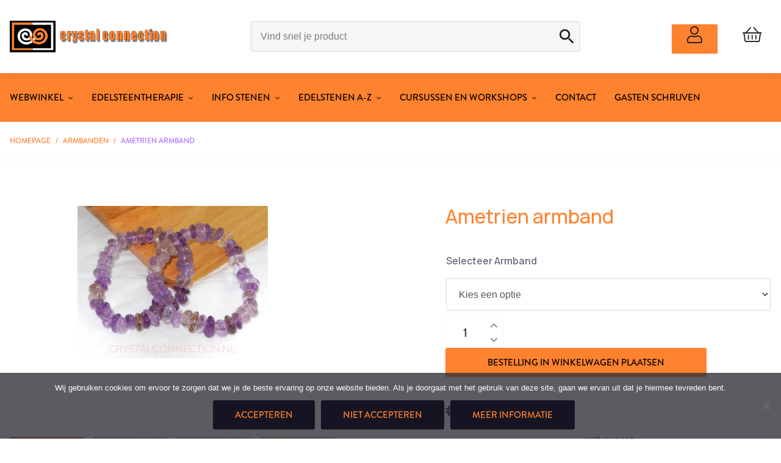

--- FILE ---
content_type: text/html; charset=UTF-8
request_url: https://crystalconnection.nl/armbanden/ametrien-armband/
body_size: 30096
content:
<!DOCTYPE html>
<html id="thz-site-html" lang="nl-NL" class="thz-site-html header_stacked thz-header-mode-stacked thz-horizontal-header thz-chrome thz-chrome-131-0-0-0 thz-chrome-desktop">
<head>
<meta charset="UTF-8">
<meta name="viewport" content="width=device-width, initial-scale=1">
<link rel="profile" href="http://gmpg.org/xfn/11">
<link rel="pingback" href="https://crystalconnection.nl/xmlrpc.php">
<meta name='robots' content='index, follow, max-image-preview:large, max-snippet:-1, max-video-preview:-1' />

	<!-- This site is optimized with the Yoast SEO plugin v26.8 - https://yoast.com/product/yoast-seo-wordpress/ -->
	<title>Ametrien armband</title>
	<meta name="description" content="Ametrien armband / Crystal Connection / Helende stenen te ´s-Gravendeel Hoeksche Waard / Webshop / Edelsteentherapie / edelsteen cursussen en workshop / Edelsteen advies / Semoea" />
	<link rel="canonical" href="https://crystalconnection.nl/armbanden/ametrien-armband/" />
	<meta property="og:locale" content="nl_NL" />
	<meta property="og:type" content="article" />
	<meta property="og:title" content="Ametrien armband" />
	<meta property="og:description" content="Ametrien armband / Crystal Connection / Helende stenen te ´s-Gravendeel Hoeksche Waard / Webshop / Edelsteentherapie / edelsteen cursussen en workshop / Edelsteen advies / Semoea" />
	<meta property="og:url" content="https://crystalconnection.nl/armbanden/ametrien-armband/" />
	<meta property="og:site_name" content="Crystal Connection" />
	<meta property="article:publisher" content="https://www.facebook.com/crystalconnection" />
	<meta property="article:modified_time" content="2025-10-15T19:42:44+00:00" />
	<meta property="og:image" content="https://crystalconnection.nl/wp-content/uploads/2020/11/ametrien-armband-slice-2.jpeg" />
	<meta property="og:image:width" content="2418" />
	<meta property="og:image:height" content="1936" />
	<meta property="og:image:type" content="image/jpeg" />
	<meta name="twitter:card" content="summary_large_image" />
	<meta name="twitter:label1" content="Geschatte leestijd" />
	<meta name="twitter:data1" content="2 minuten" />
	<script type="application/ld+json" class="yoast-schema-graph">{"@context":"https://schema.org","@graph":[{"@type":["WebPage","ItemPage"],"@id":"https://crystalconnection.nl/armbanden/ametrien-armband/","url":"https://crystalconnection.nl/armbanden/ametrien-armband/","name":"Ametrien armband","isPartOf":{"@id":"https://crystalconnection.nl/#website"},"primaryImageOfPage":{"@id":"https://crystalconnection.nl/armbanden/ametrien-armband/#primaryimage"},"image":{"@id":"https://crystalconnection.nl/armbanden/ametrien-armband/#primaryimage"},"thumbnailUrl":"https://crystalconnection.nl/wp-content/uploads/2020/11/ametrien-armband-slice-2.jpeg","datePublished":"2020-11-04T12:58:02+00:00","dateModified":"2025-10-15T19:42:44+00:00","description":"Ametrien armband / Crystal Connection / Helende stenen te ´s-Gravendeel Hoeksche Waard / Webshop / Edelsteentherapie / edelsteen cursussen en workshop / Edelsteen advies / Semoea","breadcrumb":{"@id":"https://crystalconnection.nl/armbanden/ametrien-armband/#breadcrumb"},"inLanguage":"nl-NL","potentialAction":[{"@type":"ReadAction","target":["https://crystalconnection.nl/armbanden/ametrien-armband/"]}]},{"@type":"ImageObject","inLanguage":"nl-NL","@id":"https://crystalconnection.nl/armbanden/ametrien-armband/#primaryimage","url":"https://crystalconnection.nl/wp-content/uploads/2020/11/ametrien-armband-slice-2.jpeg","contentUrl":"https://crystalconnection.nl/wp-content/uploads/2020/11/ametrien-armband-slice-2.jpeg","width":2418,"height":1936},{"@type":"BreadcrumbList","@id":"https://crystalconnection.nl/armbanden/ametrien-armband/#breadcrumb","itemListElement":[{"@type":"ListItem","position":1,"name":"Home","item":"https://crystalconnection.nl/"},{"@type":"ListItem","position":2,"name":"Shop","item":"https://crystalconnection.nl/webwinkel/"},{"@type":"ListItem","position":3,"name":"Ametrien armband"}]},{"@type":"WebSite","@id":"https://crystalconnection.nl/#website","url":"https://crystalconnection.nl/","name":"Crystal Connection","description":"webwinkel met prachtige en helende edelstenen","publisher":{"@id":"https://crystalconnection.nl/#organization"},"potentialAction":[{"@type":"SearchAction","target":{"@type":"EntryPoint","urlTemplate":"https://crystalconnection.nl/?s={search_term_string}"},"query-input":{"@type":"PropertyValueSpecification","valueRequired":true,"valueName":"search_term_string"}}],"inLanguage":"nl-NL"},{"@type":"Organization","@id":"https://crystalconnection.nl/#organization","name":"Crystal Connection","url":"https://crystalconnection.nl/","logo":{"@type":"ImageObject","inLanguage":"nl-NL","@id":"https://crystalconnection.nl/#/schema/logo/image/","url":"https://crystalconnection.nl/wp-content/uploads/2021/09/cropped-favicon.png","contentUrl":"https://crystalconnection.nl/wp-content/uploads/2021/09/cropped-favicon.png","width":512,"height":512,"caption":"Crystal Connection"},"image":{"@id":"https://crystalconnection.nl/#/schema/logo/image/"},"sameAs":["https://www.facebook.com/crystalconnection"]}]}</script>
	<!-- / Yoast SEO plugin. -->


<link rel='dns-prefetch' href='//www.googletagmanager.com' />
<link rel='dns-prefetch' href='//www.google.com' />
<link rel='dns-prefetch' href='//fonts.googleapis.com' />
<link rel='dns-prefetch' href='//use.typekit.net' />
<link rel="alternate" type="application/rss+xml" title="Crystal Connection &raquo; feed" href="https://crystalconnection.nl/feed/" />
<link rel="alternate" type="application/rss+xml" title="Crystal Connection &raquo; reacties feed" href="https://crystalconnection.nl/comments/feed/" />
<link rel="alternate" title="oEmbed (JSON)" type="application/json+oembed" href="https://crystalconnection.nl/wp-json/oembed/1.0/embed?url=https%3A%2F%2Fcrystalconnection.nl%2Farmbanden%2Fametrien-armband%2F" />
<link rel="alternate" title="oEmbed (XML)" type="text/xml+oembed" href="https://crystalconnection.nl/wp-json/oembed/1.0/embed?url=https%3A%2F%2Fcrystalconnection.nl%2Farmbanden%2Fametrien-armband%2F&#038;format=xml" />
<style id='wp-img-auto-sizes-contain-inline-css' type='text/css'>
img:is([sizes=auto i],[sizes^="auto," i]){contain-intrinsic-size:3000px 1500px}
/*# sourceURL=wp-img-auto-sizes-contain-inline-css */
</style>
<link rel='stylesheet' id='acy_front_messages_css-css' href='https://crystalconnection.nl/wp-content/plugins/acymailing/media/css/front/messages.min.css?v=1769006520&#038;ver=6.9' type='text/css' media='all' />
<link rel='stylesheet' id='font-awesome-css' href='https://crystalconnection.nl/wp-content/plugins/woocommerce-ajax-filters/berocket/assets/css/font-awesome.min.css?ver=6.9' type='text/css' media='all' />
<link rel='stylesheet' id='berocket_aapf_widget-style-css' href='https://crystalconnection.nl/wp-content/plugins/woocommerce-ajax-filters/assets/frontend/css/fullmain.min.css?ver=3.1.9.6' type='text/css' media='all' />
<style id='classic-theme-styles-inline-css' type='text/css'>
/*! This file is auto-generated */
.wp-block-button__link{color:#fff;background-color:#32373c;border-radius:9999px;box-shadow:none;text-decoration:none;padding:calc(.667em + 2px) calc(1.333em + 2px);font-size:1.125em}.wp-block-file__button{background:#32373c;color:#fff;text-decoration:none}
/*# sourceURL=/wp-includes/css/classic-themes.min.css */
</style>
<link rel='stylesheet' id='cookie-notice-front-css' href='https://crystalconnection.nl/wp-content/plugins/cookie-notice/css/front.min.css?ver=2.5.11' type='text/css' media='all' />
<link rel='stylesheet' id='collapscore-css-css' href='https://crystalconnection.nl/wp-content/plugins/jquery-collapse-o-matic/css/core_style.css?ver=1.0' type='text/css' media='all' />
<link rel='stylesheet' id='collapseomatic-css-css' href='https://crystalconnection.nl/wp-content/plugins/jquery-collapse-o-matic/css/light_style.css?ver=1.6' type='text/css' media='all' />
<style id='woocommerce-inline-inline-css' type='text/css'>
.woocommerce form .form-row .required { visibility: visible; }
/*# sourceURL=woocommerce-inline-inline-css */
</style>
<link rel='stylesheet' id='aws-style-css' href='https://crystalconnection.nl/wp-content/plugins/advanced-woo-search-pro/assets/css/common.css?ver=1.39' type='text/css' media='all' />
<link rel='stylesheet' id='creatus-icomoon-css' href='https://crystalconnection.nl/wp-content/themes/creatus-child/assets/fonts/icomoon/style.css?ver=6.9' type='text/css' media='all' />
<link rel='stylesheet' id='creatus-woocommerce-css' href='https://crystalconnection.nl/wp-content/themes/creatus/assets/css/woocommerce.css?ver=1.5.11' type='text/css' media='all' />
<link rel='stylesheet' id='thz-icons-css' href='https://crystalconnection.nl/wp-content/themes/creatus/assets/fonts/thz-icons-pack/style.css?ver=1.5.11' type='text/css' media='all' />
<link rel='stylesheet' id='creatus-theme-css' href='https://crystalconnection.nl/wp-content/themes/creatus/assets/css/thz-theme.css?ver=1.5.11' type='text/css' media='all' />
<link rel='stylesheet' id='creatus-menus-css' href='https://crystalconnection.nl/wp-content/themes/creatus/assets/css/thz-menus.css?ver=1.5.11' type='text/css' media='all' />
<link rel='stylesheet' id='creatus-shortcodes-css' href='https://crystalconnection.nl/wp-content/themes/creatus/assets/css/thz-shortcodes.css?ver=1.5.11' type='text/css' media='all' />
<link rel='stylesheet' id='creatus-layout-css' href='https://crystalconnection.nl/wp-content/themes/creatus/assets/css/thz-layout.css?ver=1.5.11' type='text/css' media='all' />
<link rel='stylesheet' id='creatus-units-css' href='https://crystalconnection.nl/wp-content/themes/creatus/assets/css/thz-units.css?ver=1.5.11' type='text/css' media='all' />
<link rel='stylesheet' id='creatus-utility-css' href='https://crystalconnection.nl/wp-content/themes/creatus/assets/css/thz-utility.css?ver=1.5.11' type='text/css' media='all' />
<link rel='stylesheet' id='creatus-buttons-css' href='https://crystalconnection.nl/wp-content/themes/creatus/assets/css/thz-buttons.css?ver=1.5.11' type='text/css' media='all' />
<link rel='stylesheet' id='creatus-animate-css' href='https://crystalconnection.nl/wp-content/themes/creatus/assets/css/thz-animate.css?ver=1.5.11' type='text/css' media='all' />
<link rel='stylesheet' id='creatus-hovers-css' href='https://crystalconnection.nl/wp-content/themes/creatus/assets/css/thz-hovers.css?ver=1.5.11' type='text/css' media='all' />
<link rel='stylesheet' id='creatus-magnific-css' href='https://crystalconnection.nl/wp-content/themes/creatus/assets/css/thz-magnific.css?ver=1.5.11' type='text/css' media='all' />
<style id='creatus-print-inline-css' type='text/css'>
body{font-family:'Manrope',sans-serif;font-size:16px;font-weight:500;line-height:28px;color:#706d83}.thz-wrapper{background-color:#ffffff}.thz-main{background-color:#ffffff}.thz-container,.thz-sliders-container{padding-left:18px;padding-right:18px}.holders{margin-left:-60px;margin-right:0px}.thz-block-spacer{padding:75px 0px 75px 60px}.thz-container .thz-row{margin-left:-30px;margin-right:0px}* + .thz-row{margin-top:30px}.thz-column{padding-left:30px;padding-right:0px}* + .thz-shc{margin-top:30px}@media screen and (max-width:979px){.thz-column .thz-column + .thz-column,.thz-column + .thz-column + .thz-column{margin-top:30px}}@media screen and (max-width:767px){.thz-column + .thz-column{margin-top:30px}}.thz-page-builder-content .thz-section{padding-top:60px;padding-bottom:60px}.thz-column .widget + .widget{margin-top:30px}.thz-site-width,.thz-wrapper.thz-site-width .thz-reveal-footer{max-width:1440px}.thz-hover-mask{background:rgba(0,0,0,0)}.thz-woo-item .thz-hover-mask{background:rgba(0,0,12,0)}a,.thz-btn-none{color:#161422}a:focus,a:hover,.thz-btn-none:hover,.thz-btn-hover .thz-btn-none{color:#0c0b12}h1,h2,h3,h4,h5,h6{font-family:'Manrope',sans-serif;font-weight:500}h1{font-size:35px;line-height:1.1;color:#ff822f}h2{font-size:32px;line-height:1.1;color:#161422}h3{font-size:28px;line-height:1.1;color:#161422}h4{font-size:20px;line-height:1.1;color:#161422}h5{font-size:18px;line-height:1.1;color:#161422;}h6{font-size:14px;line-height:1.1;color:#161422}* + h1,* + h2,* + h3,* + h4,* + h5,* + h6,* + p,* + ul,* + ol,* + dl,* + fieldset,* + address,* + blockquote,* + .thz-content-85,* + .thz-content-75,* + .thz-content-50,* + .thz-content-40,* + .thz-stretch-content,* + pre,* + figure,* + form,* + table,.wp-caption,.gallery-caption,[class*='thz-text-column-']{margin-top:29.95px}h1 + *,h2 + *,h3 + *,h4 + *,h5 + *,h6 + *{margin-top:15px}[class*='thz-text-column-']{column-gap:29.95px}::selection{background:#161422;color:#ffffff}::-moz-selection{background:#161422;color:#ffffff}.thz-bold-primary,.thz-primary-color,.thz-bold-primary a,.thz-primary-color a{color:#161422!important}.mejs-controls .mejs-time-rail .mejs-time-current{background:#161422}.thz-highlight{background:#161422!important;color:#ffffff!important}.thz-underline-primary,blockquote,blockquote.quote-right,blockquote.quote-centered p:first-of-type:after{border-color:#161422!important}.thz-dropcap.box:first-letter,.thz-dropcap.rounded:first-letter,.thz-dropcap.circle:first-letter{background:#161422!important;color:#ffffff!important}.thz-dropcap.outline:first-letter{border-color:#161422;color:#161422!important;background:none!important}.thz-button.thz-btn-theme,.thz-button.thz-btn-theme:focus{background-color:#161422;border-color:#0c0b12;color:#ffffff}.thz-btn-outline .thz-button.thz-btn-theme{color:#0c0b12}.thz-button.thz-btn-theme:hover,.thz-btn-hover .thz-button.thz-btn-theme{background-color:#0c0b12;border-color:#0c0b12;color:#ffffff}#contentblock{width:100%}#header_holder{padding:10px 0px 10px 0px;box-shadow:0px 0px 18px 0px rgba(0,0,0,0.05)}.thz-layout-boxed .header_holder{max-width:1440px}.thz-logo-holder{width:260px}.thz-logo{width:260px;min-height:100px;margin:0px auto 0px auto}.thz-logo-in a{height:100px}.thz-logo-holder.type-svg .thz-logo svg{width:260px;height:100px}.thz-mobile-menu-holder #logomobileholder{width:220px}.thz-mobile-menu-holder #logomobile{width:220px;min-height:100px}.thz-mobile-menu-holder #logomobile-in a{height:100px}.thz-mobile-menu-holder #logomobileholder.type-svg .thz-logo svg{width:220px;height:100px}.thz-menu li a.itemlink{color:#ffffff}.thz-menu a.itemlink{background-color:rgba(255,255,255,0)}.thz-menu ul li a.itemlink{color:#706d83}.thz-menu ul a.itemlink{background-color:#ffffff}.thz-menu li a.itemlink:hover,.thz-menu li:hover > .child a{color:#161422}.thz-menu li a.itemlink:hover,.thz-menu li:hover > .child a{background-color:rgba(255,255,255,0)}.thz-menu ul li a.itemlink:hover,.thz-menu ul li:hover > .child a{color:#ff822f}.thz-menu ul li a.itemlink:hover,.thz-menu ul li:hover > .child a{background-color:#ffffff}.thz-menu a.itemlink.activepath{color:#161422}.thz-menu a.itemlink.activepath{background-color:rgba(255,255,255,0)}.thz-menu ul a.itemlink.activepath{color:#ff822f}.thz-menu ul a.itemlink.activepath{background-color:#ffffff}ul.thz-menu li a.itemlink,.thz-menu li div.itemlink,.thz-custom-menu-button{padding:0px 30px 0px 0px;height:80px;line-height:80px}ul.thz-menu ul li a.itemlink{line-height:40px;border:none;height:auto}ul.thz-menu ul.sub-menu a.itemlink{padding:0px 15px 0px 15px}ul.thz-menu ul.sub-menu .linkholder > a:not(.citem){border-radius:4px}ul.thz-menu ul span.child i.childicon{right:15px}ul.thz-menu div.ulholder ul.sub-menu{width:250px}ul.thz-menu ul.sub-menu.level1{margin-top:0px}ul.thz-menu ul.sub-menu ul.sub-menu,ul.thz-menu div.ulholder.ulgroup > ul > li > div.ulholder > ul.sub-menu{margin-left:10px}ul.thz-menu ul > li > div.ulholder.notulgroup > ul{margin-top:-1px;margin-left:26px}ul.thz-menu li.flip div.ulholder > ul{margin-left:0px;margin-right:26px}ul.thz-menu ul.sub-menu,.thz-menu li.holdsgroup ul ul{padding:15px 15px 15px 15px;border-width:1px;border-style:solid;border-color:#f8f5f5;background-color:#ffffff}#mainmenu_holder{background-color:#ff822f}ul.thz-menu ul.sub-menu li a.items-separator{padding:0px 15px 7.5px 15px;margin:15px 0px 0px 0px;font-family:'Creatus',sans-serif;font-size:12px;font-weight:500;letter-spacing:0.3px;text-transform:uppercase}ul.thz-mega-menu div.ulholder ul.sub-menu.mega-menu-row{background-color:#ffffff}ul.thz-mega-menu li.menu-item.mega-menu-col{padding:15px 5px 15px 5px}ul.thz-menu ul.sub-menu li a.holdsgroupTitle{font-family:'Open Sans',sans-serif;font-size:18px;font-weight:600;color:#ff822f}#mainmenu_holder ul.thz-menu > li.menu-item > .linkholder{font-family:'brandon-grotesque',sans-serif;font-size:15px;font-weight:500;font-style:normal;text-transform:uppercase}#mainmenu_holder ul.thz-menu ul li.menu-item .linkholder{font-family:'Open Sans',sans-serif;font-size:16px;font-weight:normal}.thz-menu-woo-cart-holder{color:#ff822f}.thz-menu-woo-cart-holder a,.thz-menu-woo-cart-holder a.thz-woo-cart-btn i{color:#ff822f}.thz-menu-woo-cart-holder a:hover,.thz-menu-woo-cart-holder a.thz-woo-cart-btn:hover i{color:#161422}.thz-menu-woo-cart .thz-woo-cart-badge{background:#b26eff;color:#ffffff}.thz-mobile-menu-holder{border-width:0 0 1px 0;border-style:solid;border-color:transparent transparent #f8f5f5 transparent;background-color:#ffffff}ul.thz-mobile-menu li a{color:#706d83;background:#ffffff;border-color:#f8f5f5}ul.thz-mobile-menu li a:hover{color:#161422;background:#f8f5f5;border-color:#353052}ul.thz-mobile-menu li.active a{color:#161422;background:#fcfcfc;border-color:#353052}html.searchOpen .thz-search-overlay{background-color:rgba(0,0,0,0)}.thz-menu-addon i{font-size:28px}aside .thz-sidebars .widget{margin:10px 0px 10px 0px;color:#706d83}aside .thz-sidebars h1,aside .thz-sidebars h2,aside .thz-sidebars h3,aside .thz-sidebars h4,aside .thz-sidebars h5,aside .thz-sidebars h6{color:#ff822f}aside .thz-sidebars .widget-title{padding:0px 0px 10px 0px;margin:0px 0px 0px 0px;font-family:'Open Sans',sans-serif;font-size:18px;font-weight:600}aside .thz-sidebars a{color:#706d83}aside .thz-sidebars a:hover{color:#b26eff}aside .thz-sidebars .widget_tag_cloud .tagcloud a{padding:5px 5px 5px 5px;margin:0px 5px 5px 0px;border-width:1px;border-style:solid;border-color:#706d83;border-radius:4px;font-size:10px;font-weight:600;text-transform:uppercase}.thz-pagination-nav{padding:25px 0px 0px 0px;margin:60px auto 0px auto;border-width:1px 0 0 0;border-style:solid;border-color:#d8d8d8 transparent transparent transparent}.thz-pagination a,.thz-pagination span{width:38px;height:38px;border-radius:2px;line-height:18px;border:none;font-size:17px;font-weight:500}.thz-pagination .inactive,.thz-pagination.no-spacing .thz-pagination-dots{background:transparent;border-color:transparent;color:#ff822f;box-shadow:none}.thz-pagination .thz-pagination-disabled{color:#ff822f}.thz-pagination .thz-pagination-current{background:#706d83;color:#ffffff;box-shadow:none}.thz-pagination a:hover{background:#161422;border-color:transparent;color:#ff822f;box-shadow:none}.thz-woo-cat-title{padding:30px 0px 30px 0px}.thz-woo-grid-holder .thz-grid-item-in,.thz-woo-item-rel-holder .thz-woo-item{padding:25px 25px 25px 25px;border-width:1px;border-style:solid;border-color:#ffffff;border-radius:2px}.thz-woo-item-info{padding:8% 0px 8% 0px;background-color:#ffffff}.product .thz-grid-item-media,.product .thz-media-custom-size{height:200px}.product .thz-woo-item-title a{font-size:20px;color:#161422}.product .thz-woo-item-price{margin:10px 0px 0px 0px;font-family:'Manrope',sans-serif;font-size:22px;font-weight:600;line-height:1;color:#161422}.product .thz-woo-item-price del{color:#cccccc}.product .thz-woo-item-cart-buttons,.product .thz-woo-item-cart-buttons:hover{padding:8px 15px 8px 15px;margin:15px auto 0px auto;border-radius:2px 2px 4px 2px;background-color:#ff822f;font-size:15px;line-height:25px;color:#ffffff;text-transform:uppercase}.product .thz-woo-item-rating .star-rating:before,.product .thz-woo-item-rating .star-rating span:before{color:#ffffff}.product .thz-woo-item-badge{padding:4px 8px;margin:0px 0 0 0px;border-radius:0px;font-size:18px;font-weight:600}.product .thz-woo-item-on-sale{background:#b26eff;color:#ffffff}.product .thz-woo-item-out-of-stock{background:#ff822f;color:#ffffff}.product .thz-item-adding-icon{color:#ffffff}.product .thz-item-in-cart-icon{color:#ffffff}.thz-woo-item-rel-holder .thz-slick-initiating .thz-slick-slide{width:calc(25% + 7.5px);padding-right:30px}.thz-woo-item-up-sells-holder .thz-slick-initiating .thz-slick-slide{width:calc(25% + 7.5px);padding-right:30px}.thz-row.thz-woo-details-row{margin-left:-180px;margin-bottom:180px}.thz-row.thz-woo-details-row .thz-column{padding-left:180px}.thz-woo-slick-images .thz-grid-item-media,.thz-woo-slick-images .thz-media-custom-size{height:450px}.thz-woo-item-thumbs-slick .thz-slick-initiating .thz-slick-slide{width:calc(25% + 3.75px);padding-right:15px}.thz-woo-item-thumbs-slick{margin-top:15px}.thz-woo-item-thumbs-slick .slick-slide{padding-right:15px;max-width:100%}.thz-slick-woo-thumbs,.thz-woo-item-thumbs-slick .thz-slick-slide-in{height:65px}.thz-product-media .thz-hover-icon,.thz-product-media .thz-hover-icon:focus{color:#ffffff}.thz-product-media .thz-hover-icon span{width:16px;height:16px}.thz-product-title{font-size:32px;font-weight:300}.thz-product-price{margin:0px 0px 0px 0px;font-family:'Manrope',sans-serif;font-size:32px;font-weight:500;line-height:50px;color:#161422}.thz-product-price del{color:#cccccc}.thz-product-meta-container{padding:30px 0px 0px 0px;margin:30px auto 0px auto;border-width:1px 0 0 0;border-style:solid;border-color:#706d83 transparent transparent transparent}.thz-product-meta{padding:0px 0px 15px 0px}.thz-product-meta-cell.thz-product-meta-label{width:30%;font-size:14px;font-weight:600;color:#ff822f}.thz-product-meta-cell.thz-product-meta-info{color:#ff822f}.thz-shortcode-tabs{margin:60px 110px 0px 110px}.thz-woo-tabs ul.thz-tabs-menu li a{padding:0px 0px 0px 0px;border-radius:4px;font-size:22px;font-weight:600}.thz-woo-tabs ul.thz-tabs-menu li.thz-active-tab a{border-width:0 0 0px 0;border-style:solid;border-color:transparent transparent #ff822f transparent;color:#ff822f}.thz-woo-tabs ul.thz-tabs-menu li.thz-active-tab a:hover{color:#121212}.thz-woo-tabs ul.thz-tabs-menu li.thz-inactive-tab a{border-width:0 0 2px 0;border-style:solid;border-color:transparent transparent rgba(0,0,0,0) transparent;color:#b26eff}.thz-woo-tabs ul.thz-tabs-menu li.thz-inactive-tab a:hover{color:#121212}.thz-woo-tabs.thz-shortcode-tabs .thz-tab-content{padding:15px 0px 60px 0px;border-width:0px 0 0 0;border-style:solid;border-color:#706d83 transparent transparent transparent}.thz-woo-up-sells-holder{padding:60px 0px 60px 0px;border-width:1px 0 0 0;border-style:solid;border-color:#706d83 transparent transparent transparent}.thz-woo-up-sells-heading{margin:0px auto 60px auto;font-size:25px;text-align:center}.thz-product-related-row{display:none}.thz-woo-related-holder{display:none;padding:60px 0px 0px 0px;border-width:0px;border-style:solid;border-color:rgba(0,0,12,0)}.thz-woo-related-heading{padding:0px 0px 25px 0px;margin:0px auto 0px auto;font-size:28px;line-height:50px;text-transform:uppercase;text-align:center}.price_slider_wrapper .ui-widget-content{background:#ff822f}.price_slider.ui-slider .ui-slider-range{background:#161422}.price_slider.ui-slider .ui-slider-handle{background:#ffffff;border-color:#cccccc}input[type="text"],input[type="number"],input[type="search"],input[type="password"],input[type="email"],input[type="tel"],input[type="url"],input[type="datetime"],input[type="date"],input[type="datetime-local"],input[type="month"],input[type="week"],input[type="time"],select,textarea,.select2-container .select2-choice,#bbp_topic_content,#bbp_reply_content,.thz-site-html .select2-drop-active,.thz-site-html .select2-selection--single,.thz-site-html .woocommerce-page input.select2-search__field,.thz-site-html .select2-dropdown,fieldset{padding:16px 16px 16px 16px;border-width:1px;border-style:solid;border-color:#dbdbdb;border-radius:4px;background-color:#5f5692}input[type="text"]:hover,input[type="number"]:hover,input[type="search"]:hover,input[type="password"]:hover,input[type="email"]:hover,input[type="tel"]:hover,input[type="url"]:hover,input[type="datetime"]:hover,input[type="date"]:hover,input[type="datetime-local"]:hover,input[type="month"]:hover,input[type="week"]:hover,input[type="time"]:hover,select:hover,textarea:hover,.select2-container .select2-choice:hover,#bbp_topic_content:hover,#bbp_reply_content:hover,.thz-site-html .select2-drop-active:hover,.thz-site-html .select2-selection--single:hover,.thz-site-html .woocommerce-page input.select2-search__field:hover,.thz-site-html .select2-dropdown:hover,fieldset:hover{background:#ffffff;color:#ff822f;border-color:#706d83}input[type="text"]:focus,input[type="number"]:focus,input[type="search"]:focus,input[type="password"]:focus,input[type="email"]:focus,input[type="tel"]:focus,input[type="url"]:focus,input[type="datetime"]:focus,input[type="date"]:focus,input[type="datetime-local"]:focus,input[type="month"]:focus,input[type="week"]:focus,input[type="time"]:focus,select:focus,textarea:focus,.select2-container .select2-choice:focus,#bbp_topic_content:focus,#bbp_reply_content:focus,.thz-site-html .select2-drop-active:focus,.thz-site-html .select2-selection--single:focus,.thz-site-html .woocommerce-page input.select2-search__field:focus,.thz-site-html .select2-dropdown:focus,fieldset:focus{background:#ffffff;color:#ff822f;border-color:#706d83}fieldset{border-width:1px;border-style:solid;border-color:#706d83;background-color:#ffffff}fieldset:hover{background:#ffffff;color:#ff822f;border-color:#706d83}fieldset:focus{background:#ffffff;color:#ff822f;border-color:#706d83}input[type="button"],input[type="submit"],input[type="reset"],input[type="file"],form button,.button{padding:12px 35px 12px 35px;margin:20px 0px 0px 0px;border-width:1px;border-style:solid;border-color:#161422;border-radius:3px;background-color:#161422;color:#ff822f;font-family:'brandon-grotesque',sans-serif;font-size:15px;font-weight:500;font-style:normal;text-transform:uppercase}input[type="button"]:hover,input[type="submit"]:hover,input[type="reset"]:hover,input[type="file"]:hover,form button:hover,.button:hover{background:#0c0b12;color:#ff822f;border-color:#0c0b12}input[type="button"]:focus,input[type="submit"]:focus,input[type="reset"]:focus,input[type="file"]:focus,form button:focus,.button:focus{background:#0c0b12;color:#ff822f;border-color:#0c0b12}.thz-button-default .thz-button{border-width:1px;border-style:solid;border-color:#161422;border-radius:2px;background-color:#161422;color:#ff822f;font-family:'brandon-grotesque',sans-serif;font-size:15px;font-weight:500;font-style:normal;text-transform:uppercase}.thz-button-default .thz-button:hover{background:#0c0b12;color:#ff822f;border-color:#0c0b12}.thz-button-default .thz-button:focus{background:#0c0b12;color:#ff822f;border-color:#0c0b12}a#cn-accept-cookie.cn-button,a#cn-refuse-cookie.cn-button{padding:6px 12px 6px 12px;margin:5px 5px 5px 5px;border-width:2px;border-style:solid;border-color:#161422;border-radius:2px;background-color:#161422;color:#ff822f;font-family:'brandon-grotesque',sans-serif;font-size:13px;font-weight:500;font-style:normal;text-transform:uppercase}a#cn-accept-cookie.cn-button:hover,a#cn-refuse-cookie.cn-button:hover{background:#0c0b12;color:#ff822f;border-color:#0c0b12}a#cn-accept-cookie.cn-button:focus,a#cn-refuse-cookie.cn-button:focus{background:#0c0b12;color:#ff822f;border-color:#0c0b12}a#cn-more-info.cn-button{padding:6px 12px 6px 12px;margin:5px 5px 5px 5px;border-width:2px;border-style:solid;border-color:#161422;background-color:rgba(255,255,255,0);color:#161422;font-family:'brandon-grotesque',sans-serif;font-size:13px;font-weight:500;font-style:normal;text-transform:uppercase}a#cn-more-info.cn-button:hover{background:#0c0b12;color:#ff822f;border-color:#0c0b12}a#cn-more-info.cn-button:focus{background:#0c0b12;color:#ff822f;border-color:#0c0b12}.thz-sh-5c0b8fae:not(#♥) .thz-heading-holder{max-width:100%;float:left}#thz-section-holder-s5cfedc46 > section{padding:17px 0px 17px 0px;border-width:0 0 1px 0;border-style:solid;border-color:transparent transparent #f8f5f5 transparent}#thz-breadcrumbs-43166519.thz-breadcrumbs.thz-shc{border-width:0;border-style:solid;border-color:transparent}#thz-breadcrumbs-43166519 .thz-breadcrumbs-links{font-family:'brandon-grotesque',sans-serif;font-size:12px;font-weight:500;font-style:normal;text-transform:uppercase;color:#ff822f}#thz-breadcrumbs-43166519 .thz-breadcrumbs-links a{color:#ff822f}#thz-breadcrumbs-43166519 .thz-breadcrumbs-links a:hover{color:#b26eff}#thz-breadcrumbs-43166519 .thz-breadcrumbs-separator{color:#ff822f}#thz-section-holder-sb1e6b1cb .thz-btn-none{color:#9999a3}#thz-section-holder-sb1e6b1cb a:not(.thz-button){color:#9999a3}#thz-section-holder-sb1e6b1cb .thz-btn-none:hover,#thz-section-holder-sb1e6b1cb .thz-btn-hover .thz-btn-none{color:#0c0b12}#thz-section-holder-sb1e6b1cb a:not(.thz-button):hover{color:#0c0b12}#thz-section-holder-sb1e6b1cb > section{padding:80px 0px 100px 0px;background-color:#161422}#thz-section-holder-sb1e6b1cb{font-family:'Open Sans Creatus',sans-serif;font-size:16px;font-weight:normal;line-height:1.8;color:#9999a3}#thz-section-holder-sb1e6b1cb h1{font-family:'Open Sans',sans-serif;font-weight:normal;font-size:35px;line-height:1.1;color:#5f5692}#thz-section-holder-sb1e6b1cb h2{font-family:'Open Sans',sans-serif;font-weight:normal;font-size:32px;line-height:1.1;color:#5f5692}#thz-section-holder-sb1e6b1cb h3{font-family:'Open Sans',sans-serif;font-weight:normal;font-size:28px;line-height:1.1;color:#5f5692}#thz-section-holder-sb1e6b1cb h4{font-family:'Open Sans',sans-serif;font-weight:normal;font-size:20px;line-height:1.1;color:#5f5692}#thz-section-holder-sb1e6b1cb h5{font-family:'Open Sans',sans-serif;font-weight:normal;font-size:18px;line-height:1.1;color:#ff822f}#thz-section-holder-sb1e6b1cb h6{font-family:'Open Sans',sans-serif;font-weight:normal;font-size:14px;line-height:1.1;color:#ff822f}.thz-sh-cc4d548a:not(#♥) .thz-heading-title{padding:0px 0px 0px 0px}.thz-sh-cc4d548a:not(#♥) .thz-heading-holder{max-width:100%;float:left}.thz-sh-cc4d548a:not(#♥) .thz-heading-title,.thz-sh-cc4d548a:not(#♥) .thz-heading-title *{color:#ffffff}.thz-shortcode-list-d042f908:not(#♥) li{padding:0px 0px 0px 0px;font-size:16px;color:#706d83}.thz-shortcode-list-d042f908:not(#♥) li a{color:#706d83}.thz-shortcode-list-d042f908:not(#♥) li a:hover{color:#ff822f}#thz-list-item-b2995d05 i{margin-left:5px}#thz-list-item-d4c6d88c i{margin-left:5px}#thz-list-item-c4ef5e68 i{margin-left:5px}#thz-text-block-d541af20.thz-text-block.thz-shc{color:#706d83}#thz-text-block-d541af20.thz-text-block.thz-shc a{color:#706d83}#thz-text-block-d541af20.thz-text-block.thz-shc a:hover{color:#ff822f}.thz-sh-b48dddb8:not(#♥) .thz-heading-holder{max-width:100%;float:left}.thz-sh-b48dddb8:not(#♥) .thz-heading-title,.thz-sh-b48dddb8:not(#♥) .thz-heading-title *{color:#ffffff}#thz-text-block-9190f8da.thz-text-block.thz-shc{color:#706d83}#thz-text-block-9190f8da.thz-text-block.thz-shc a{color:#706d83}#thz-text-block-9190f8da.thz-text-block.thz-shc a:hover{color:#ff822f}.thz-sh-8610b335:not(#♥) .thz-heading-holder{max-width:100%;float:left}.thz-sh-8610b335:not(#♥) .thz-heading-title,.thz-sh-8610b335:not(#♥) .thz-heading-title *{color:#ffffff}.thz-shortcode-list-a1ad166f:not(#♥) li{padding:0px 0px 0px 0px;font-size:16px;color:#706d83}.thz-shortcode-list-a1ad166f:not(#♥) li a{color:#706d83}.thz-shortcode-list-a1ad166f:not(#♥) li a:hover{color:#ff822f}.thz-shortcode-list-a1ad166f:not(#♥) li i{color:#706d83}.thz-sh-a392ecb8:not(#♥) .thz-heading-holder{max-width:100%;float:left}.thz-sh-a392ecb8:not(#♥) .thz-heading-title,.thz-sh-a392ecb8:not(#♥) .thz-heading-title *{color:#ffffff}#thz-text-block-53141a79.thz-text-block.thz-shc{color:#706d83}#thz-text-block-53141a79.thz-text-block.thz-shc a{color:#706d83}#thz-text-block-53141a79.thz-text-block.thz-shc a:hover{color:#ff822f}#thz-section-holder-sd71e46a3 > section{padding:25px 0px 25px 0px}#thz-text-block-7fb3e00f.thz-text-block.thz-shc{font-size:15px;font-weight:500;color:#161422}#thz-text-block-7fb3e00f h1{text-align:center}#thz-text-block-7fb3e00f h2{text-align:center}#thz-text-block-7fb3e00f h3{text-align:center}#thz-text-block-7fb3e00f h4{text-align:center}#thz-text-block-7fb3e00f h5{text-align:center}#thz-text-block-7fb3e00f h6{text-align:center}#thz-text-block-7fb3e00f.thz-text-block.thz-shc a{font-weight:500;color:#161422}#thz-text-block-7fb3e00f.thz-text-block.thz-shc a:hover{color:#ff822f}@media screen and (max-width:767px){h1{font-size:29.75px}h2{font-size:27.2px}h3{font-size:25.2px}.thz-menu-addon i{font-size:25.2px}.thz-product-title{font-size:27.2px}.thz-product-price{font-size:27.2px}.thz-woo-related-heading{font-size:25.2px}#thz-section-holder-sb1e6b1cb h1{font-size:29.75px}#thz-section-holder-sb1e6b1cb h2{font-size:27.2px}#thz-section-holder-sb1e6b1cb h3{font-size:25.2px}}.darkHeader{position:fixed;top:0;background:#fff;width:100%}#system-readmore{margin-bottom:20px}.product .cart .quantity{float:left}.woocommerce .product .reset_variations{display:none !important}#thz-text-block-d7dd82c6 li:before{left:-10px;top:2px;position:absolute;width:22px;content:url('https://crystalconnection.nl/wp-content/uploads/2021/08/Vector1.svg')}nav#thz-nav ul li a{color:#000}.product .stock{color:#FF822F !important;font-weight:600}.product .cart .single_add_to_cart_button{padding:12px 68px;margin-right:35px;background-color:#FF822F !important;color:#000 !important;border-color:#FF822F !important}.product .cart .single_add_to_cart_button:hover{background-color:#b26eff !important;border-color:#b26eff !important;color:#fff !important}.thz-product-tabs-row.thz-content-row{display:none}@media (max-width:767px){.usp-home ul{justify-content:center !important}}#header_holder #header .thz-menu-woo-cart .ulholder .sub-menu .woocommerce-mini-cart__buttons .checkout:hover{background-color:#b26eff;color:#fff!important}button#place_order:hover{border-color:#b26eff;background-color:#b26eff;color:#fff!important}button#place_order{background-color:#FF822F;color:#000!important;border-color:#FF822F}input.thz-update-cart.button{background-color:#FF822F;color:#000!important;border-color:#FF822F}input.thz-update-cart.button:hover{border-color:#b26eff;background-color:#b26eff;color:#fff!important}a.checkout-button.button.alt.wc-forward{background-color:#FF822F;color:#000!important;border-color:#FF822F}a.checkout-button.button.alt.wc-forward:hover{border-color:#b26eff;background-color:#b26eff;color:#fff!important}a.button.wc-forward{background-color:#FF822F !important;color:#000!important;border-color:#FF822F !important}a.button.wc-forward:hover{border-color:#b26eff !important;background-color:#b26eff !important;color:#fff!important}a.add_to_cart_button{background-color:#FF822F !important;color:#000!important;border-color:#FF822F !important}a.add_to_cart_button:hover{border-color:#b26eff !important;background-color:#b26eff !important;color:#fff!important}#header_holder #header .aws-search-form:hover{border-color:#b26eff !important}#header_holder #header .aws-search-form .aws-search-field{color:#000!important}#header_holder #header .menu-header-secondary-menu-container #menu-header-secondary-menu>li a:hover{color:#000 !important;border-color:#ff5858 !important}.thz-button-default .thz-button:hover,.thz-button-default.thz-btn-hover .thz-button{border-color:#b26eff !important;background-color:#b26eff !important}li.lifirst.active a:hover{color:#000 !important}.bapf_mt_none{display:none}.thz-pagination .thz-pagination-dots{display:contents}.thz-pagination .inactive,.thz-pagination.no-spacing .thz-pagination-dots{display:initial}#thz-section-holder-s39cfa221 > section{background-image:url(https://crystalconnection.nl/wp-content/uploads/2020/05/Rectangle-4.jpg)}.thz-breadcrumbs-links .last-item{color:#b26eff}
/*# sourceURL=creatus-print-inline-css */
</style>
<link rel='stylesheet' id='creatus-child-css' href='https://crystalconnection.nl/wp-content/themes/creatus-child/style.css?ver=1.5.11' type='text/css' media='all' />
<link rel='stylesheet' id='creatus-google-font-css' href='//fonts.googleapis.com/css?family=Manrope%3A500%2C600%26subset%3Dcyrillic%7COpen+Sans%3Aregular%2C600%26subset%3Dvietnamese%2Clatin%2Ccyrillic-ext' type='text/css' media='all' />
<link rel='stylesheet' id='creatus-typekit-vrg6emm-css' href='//use.typekit.net/vrg6emm.css' type='text/css' media='all' />
<link rel='stylesheet' id='thz-ff-kit-css' href='https://crystalconnection.nl/wp-content/themes/creatus/assets/fonts/thz-ff-kit/stylesheet.css?ver=1.5.11' type='text/css' media='all' />
<script type="text/javascript" id="acy_front_messages_js-js-before">
/* <![CDATA[ */
var ACYM_AJAX_START = "https://crystalconnection.nl/wp-admin/admin-ajax.php";
            var ACYM_AJAX_PARAMS = "?action=acymailing_router&noheader=1&nocache=1769101910";
            var ACYM_AJAX = ACYM_AJAX_START + ACYM_AJAX_PARAMS;
//# sourceURL=acy_front_messages_js-js-before
/* ]]> */
</script>
<script type="text/javascript" src="https://crystalconnection.nl/wp-content/plugins/acymailing/media/js/front/messages.min.js?v=1769006520&amp;ver=6.9" id="acy_front_messages_js-js"></script>
<script type="text/javascript" id="woocommerce-google-analytics-integration-gtag-js-after">
/* <![CDATA[ */
/* Google Analytics for WooCommerce (gtag.js) */
					window.dataLayer = window.dataLayer || [];
					function gtag(){dataLayer.push(arguments);}
					// Set up default consent state.
					for ( const mode of [{"analytics_storage":"denied","ad_storage":"denied","ad_user_data":"denied","ad_personalization":"denied","region":["AT","BE","BG","HR","CY","CZ","DK","EE","FI","FR","DE","GR","HU","IS","IE","IT","LV","LI","LT","LU","MT","NL","NO","PL","PT","RO","SK","SI","ES","SE","GB","CH"]}] || [] ) {
						gtag( "consent", "default", { "wait_for_update": 500, ...mode } );
					}
					gtag("js", new Date());
					gtag("set", "developer_id.dOGY3NW", true);
					gtag("config", "G-YP3WDWTFMC", {"track_404":true,"allow_google_signals":true,"logged_in":false,"linker":{"domains":[],"allow_incoming":false},"custom_map":{"dimension1":"logged_in"}});
//# sourceURL=woocommerce-google-analytics-integration-gtag-js-after
/* ]]> */
</script>
<script type="text/javascript" src="https://crystalconnection.nl/wp-includes/js/jquery/jquery.min.js?ver=3.7.1" id="jquery-core-js"></script>
<script type="text/javascript" src="https://crystalconnection.nl/wp-includes/js/jquery/jquery-migrate.min.js?ver=3.4.1" id="jquery-migrate-js"></script>
<script type="text/javascript" id="cookie-notice-front-js-before">
/* <![CDATA[ */
var cnArgs = {"ajaxUrl":"https:\/\/crystalconnection.nl\/wp-admin\/admin-ajax.php","nonce":"00b9c5d82e","hideEffect":"fade","position":"bottom","onScroll":false,"onScrollOffset":100,"onClick":false,"cookieName":"cookie_notice_accepted","cookieTime":2592000,"cookieTimeRejected":2592000,"globalCookie":false,"redirection":false,"cache":true,"revokeCookies":false,"revokeCookiesOpt":"automatic"};

//# sourceURL=cookie-notice-front-js-before
/* ]]> */
</script>
<script type="text/javascript" src="https://crystalconnection.nl/wp-content/plugins/cookie-notice/js/front.min.js?ver=2.5.11" id="cookie-notice-front-js"></script>
<script type="text/javascript" src="https://crystalconnection.nl/wp-content/plugins/woocommerce/assets/js/jquery-blockui/jquery.blockUI.min.js?ver=2.7.0-wc.10.4.3" id="wc-jquery-blockui-js" defer="defer" data-wp-strategy="defer"></script>
<script type="text/javascript" id="wc-add-to-cart-js-extra">
/* <![CDATA[ */
var wc_add_to_cart_params = {"ajax_url":"/wp-admin/admin-ajax.php","wc_ajax_url":"/?wc-ajax=%%endpoint%%","i18n_view_cart":"Bekijk winkelwagen","cart_url":"https://crystalconnection.nl/cart/","is_cart":"","cart_redirect_after_add":"no"};
//# sourceURL=wc-add-to-cart-js-extra
/* ]]> */
</script>
<script type="text/javascript" src="https://crystalconnection.nl/wp-content/plugins/woocommerce/assets/js/frontend/add-to-cart.min.js?ver=10.4.3" id="wc-add-to-cart-js" defer="defer" data-wp-strategy="defer"></script>
<script type="text/javascript" id="wc-single-product-js-extra">
/* <![CDATA[ */
var wc_single_product_params = {"i18n_required_rating_text":"Selecteer een waardering","i18n_rating_options":["1 van de 5 sterren","2 van de 5 sterren","3 van de 5 sterren","4 van de 5 sterren","5 van de 5 sterren"],"i18n_product_gallery_trigger_text":"Afbeeldinggalerij in volledig scherm bekijken","review_rating_required":"yes","flexslider":{"rtl":false,"animation":"slide","smoothHeight":true,"directionNav":false,"controlNav":"thumbnails","slideshow":false,"animationSpeed":500,"animationLoop":false,"allowOneSlide":false},"zoom_enabled":"","zoom_options":[],"photoswipe_enabled":"","photoswipe_options":{"shareEl":false,"closeOnScroll":false,"history":false,"hideAnimationDuration":0,"showAnimationDuration":0},"flexslider_enabled":""};
//# sourceURL=wc-single-product-js-extra
/* ]]> */
</script>
<script type="text/javascript" src="https://crystalconnection.nl/wp-content/plugins/woocommerce/assets/js/frontend/single-product.min.js?ver=10.4.3" id="wc-single-product-js" defer="defer" data-wp-strategy="defer"></script>
<script type="text/javascript" src="https://crystalconnection.nl/wp-content/plugins/woocommerce/assets/js/js-cookie/js.cookie.min.js?ver=2.1.4-wc.10.4.3" id="wc-js-cookie-js" defer="defer" data-wp-strategy="defer"></script>
<script type="text/javascript" id="woocommerce-js-extra">
/* <![CDATA[ */
var woocommerce_params = {"ajax_url":"/wp-admin/admin-ajax.php","wc_ajax_url":"/?wc-ajax=%%endpoint%%","i18n_password_show":"Wachtwoord weergeven","i18n_password_hide":"Wachtwoord verbergen"};
//# sourceURL=woocommerce-js-extra
/* ]]> */
</script>
<script type="text/javascript" src="https://crystalconnection.nl/wp-content/plugins/woocommerce/assets/js/frontend/woocommerce.min.js?ver=10.4.3" id="woocommerce-js" defer="defer" data-wp-strategy="defer"></script>
<script type="text/javascript" src="https://crystalconnection.nl/wp-content/themes/creatus/assets/js/thz.init.js?ver=1.5.11" id="creatus-init-js"></script>
<link rel="https://api.w.org/" href="https://crystalconnection.nl/wp-json/" /><link rel="alternate" title="JSON" type="application/json" href="https://crystalconnection.nl/wp-json/wp/v2/product/13602" /><link rel="EditURI" type="application/rsd+xml" title="RSD" href="https://crystalconnection.nl/xmlrpc.php?rsd" />
<meta name="generator" content="WordPress 6.9" />
<link rel='shortlink' href='https://crystalconnection.nl/?p=13602' />
<!-- Google site verification - Google for WooCommerce -->
<meta name="google-site-verification" content="DD1bMp9VydFJsfGITcqXe1XLND-FaqVC3JVBF4EE1Xc" />
	<noscript><style>.woocommerce-product-gallery{ opacity: 1 !important; }</style></noscript>
	<style type="text/css">.recentcomments a{display:inline !important;padding:0 !important;margin:0 !important;}</style><link rel="icon" href="https://crystalconnection.nl/wp-content/uploads/2021/09/cropped-favicon-32x32.png" sizes="32x32" />
<link rel="icon" href="https://crystalconnection.nl/wp-content/uploads/2021/09/cropped-favicon-192x192.png" sizes="192x192" />
<link rel="apple-touch-icon" href="https://crystalconnection.nl/wp-content/uploads/2021/09/cropped-favicon-180x180.png" />
<meta name="msapplication-TileImage" content="https://crystalconnection.nl/wp-content/uploads/2021/09/cropped-favicon-270x270.png" />
<style> .thz-hidde{display: none !important; } </style>		<style type="text/css" id="wp-custom-css">
			.thz-mobile-menu-holder > .aws-container {display: none}

select {
	background-color: white !important;
}
.addresses {
	display: flex;
}
#thz-text-block-4f54bc36 > div > div > table:nth-child(9) > tbody > tr:nth-child(2) {
	display: none;
}
.linkrechts {
    margin-top: 20px !important;
}
.woocommerce-account #contentblock {
	padding-bottom: 40px;
}
.thz-woo-up-sells-holder {
	padding-bottom: 257px;
}
[data-dots="outside"] > .slick-dots {
    position: absolute;
    bottom: -290px;
}
.tax-product_cat h1.thz-shop-category {
	display: none;
}
.tax-product_cat .term-description {
    margin-top: 0;
}
.post-type-archive-product #leftblock, .tax-product_cat #leftblock {
	display: none;
}
.post-type-archive-product #contentblock, .tax-product_cat #contentblock {
	width: 100%;
}
.woocommerce-MyAccount-navigation {
    float: left;
    width: 12%;
}
.woocommerce-MyAccount-content {
    float: right;
    width: 72%;
}

.thz-woo-item-title a, .thz-woo-item-price {
	text-align: center;
}

body.archive .product .thz-grid-item-media, .product .thz-media-custom-size {
    height: 250px;
}
.single-product .thz-slick-slider {
	height: 250px;
}
.thz-shop-category, .thz-shop-header {
	padding-left: 27px;
}

.product .thz-woo-item-title a {
    font-size: 17px;
    color: #161422;
}

.product .thz-woo-item-price {
    font-size: 20px;
}

.term-description {
	margin-top: 20px;
}

body #thz-text-block-d7dd82c6 li:before {
	content: url(https://crystalconnection.nl/wp-content/uploads/2021/09/Vector1-2.svg)
}

input.thz-update-cart.button {
    background-color: #FF822F! important;
    color: #000!important;
    border-color: #FF822F!important;
}
#header_holder #header .thz-menu-woo-cart .ulholder .sub-menu .woocommerce-mini-cart__buttons .cart {
    background-color: #FF822F!important;
    color: #18181e !important;
}

#header_holder #header .thz-menu-woo-cart .ulholder .sub-menu .woocommerce-mini-cart__buttons .checkout {
    background-color: #FF822F! important;
    color: #000000 !important;
}

#header_holder #header .menu-header-secondary-menu-container #menu-header-secondary-menu .lifirst a {
    padding: 12px 25px;
    border: 1px solid #f8f5f5;
    border-radius: 3px;
	background-color: #FF822F;
    font-family: "brandon-grotesque", sans-serif;
    font-weight: 700;
}

::selection {
    background: #b26eff;
    color: #ffffff;
}

ul {
	margin-top: 35px;
	margin-bottom: 60px;
}

.advies{
	margin-top: 40px;
}

.linkrechts{
	margin-top: -20px;
}

* + h2{
	margin-bottom: -15px;
}

.woocommerce-MyAccount-navigation{
	margin-left: 13%;
}

.remove{
	font-size: 25px !important;
}



.menu-item :hover{
	color: #FF822F;
}

.lilast :hover{
	color: #FF822F;
}
.aws-container[data-id="1"] {
	display: none !important;
}
.thz-mobile-menu-table > .aws-container {
	display: flex !important;
}
@media(max-width: 1100px) {
	.thz-mobile-menu-table {
		display: flex !important;
		align-items: center;
		justify-content: space-between;
	}
}
.thz-mobile-menu-holder > .aws-container {
    display: flex;
}
.thz-mobile-menu>li.lifirst.lilast {
	display: none !important;
}		</style>
		<link rel='stylesheet' id='wc-blocks-style-css' href='https://crystalconnection.nl/wp-content/plugins/woocommerce/assets/client/blocks/wc-blocks.css?ver=wc-10.4.3' type='text/css' media='all' />
<style id='global-styles-inline-css' type='text/css'>
:root{--wp--preset--aspect-ratio--square: 1;--wp--preset--aspect-ratio--4-3: 4/3;--wp--preset--aspect-ratio--3-4: 3/4;--wp--preset--aspect-ratio--3-2: 3/2;--wp--preset--aspect-ratio--2-3: 2/3;--wp--preset--aspect-ratio--16-9: 16/9;--wp--preset--aspect-ratio--9-16: 9/16;--wp--preset--color--black: #000000;--wp--preset--color--cyan-bluish-gray: #abb8c3;--wp--preset--color--white: #ffffff;--wp--preset--color--pale-pink: #f78da7;--wp--preset--color--vivid-red: #cf2e2e;--wp--preset--color--luminous-vivid-orange: #ff6900;--wp--preset--color--luminous-vivid-amber: #fcb900;--wp--preset--color--light-green-cyan: #7bdcb5;--wp--preset--color--vivid-green-cyan: #00d084;--wp--preset--color--pale-cyan-blue: #8ed1fc;--wp--preset--color--vivid-cyan-blue: #0693e3;--wp--preset--color--vivid-purple: #9b51e0;--wp--preset--gradient--vivid-cyan-blue-to-vivid-purple: linear-gradient(135deg,rgb(6,147,227) 0%,rgb(155,81,224) 100%);--wp--preset--gradient--light-green-cyan-to-vivid-green-cyan: linear-gradient(135deg,rgb(122,220,180) 0%,rgb(0,208,130) 100%);--wp--preset--gradient--luminous-vivid-amber-to-luminous-vivid-orange: linear-gradient(135deg,rgb(252,185,0) 0%,rgb(255,105,0) 100%);--wp--preset--gradient--luminous-vivid-orange-to-vivid-red: linear-gradient(135deg,rgb(255,105,0) 0%,rgb(207,46,46) 100%);--wp--preset--gradient--very-light-gray-to-cyan-bluish-gray: linear-gradient(135deg,rgb(238,238,238) 0%,rgb(169,184,195) 100%);--wp--preset--gradient--cool-to-warm-spectrum: linear-gradient(135deg,rgb(74,234,220) 0%,rgb(151,120,209) 20%,rgb(207,42,186) 40%,rgb(238,44,130) 60%,rgb(251,105,98) 80%,rgb(254,248,76) 100%);--wp--preset--gradient--blush-light-purple: linear-gradient(135deg,rgb(255,206,236) 0%,rgb(152,150,240) 100%);--wp--preset--gradient--blush-bordeaux: linear-gradient(135deg,rgb(254,205,165) 0%,rgb(254,45,45) 50%,rgb(107,0,62) 100%);--wp--preset--gradient--luminous-dusk: linear-gradient(135deg,rgb(255,203,112) 0%,rgb(199,81,192) 50%,rgb(65,88,208) 100%);--wp--preset--gradient--pale-ocean: linear-gradient(135deg,rgb(255,245,203) 0%,rgb(182,227,212) 50%,rgb(51,167,181) 100%);--wp--preset--gradient--electric-grass: linear-gradient(135deg,rgb(202,248,128) 0%,rgb(113,206,126) 100%);--wp--preset--gradient--midnight: linear-gradient(135deg,rgb(2,3,129) 0%,rgb(40,116,252) 100%);--wp--preset--font-size--small: 13px;--wp--preset--font-size--medium: 20px;--wp--preset--font-size--large: 36px;--wp--preset--font-size--x-large: 42px;--wp--preset--spacing--20: 0.44rem;--wp--preset--spacing--30: 0.67rem;--wp--preset--spacing--40: 1rem;--wp--preset--spacing--50: 1.5rem;--wp--preset--spacing--60: 2.25rem;--wp--preset--spacing--70: 3.38rem;--wp--preset--spacing--80: 5.06rem;--wp--preset--shadow--natural: 6px 6px 9px rgba(0, 0, 0, 0.2);--wp--preset--shadow--deep: 12px 12px 50px rgba(0, 0, 0, 0.4);--wp--preset--shadow--sharp: 6px 6px 0px rgba(0, 0, 0, 0.2);--wp--preset--shadow--outlined: 6px 6px 0px -3px rgb(255, 255, 255), 6px 6px rgb(0, 0, 0);--wp--preset--shadow--crisp: 6px 6px 0px rgb(0, 0, 0);}:where(.is-layout-flex){gap: 0.5em;}:where(.is-layout-grid){gap: 0.5em;}body .is-layout-flex{display: flex;}.is-layout-flex{flex-wrap: wrap;align-items: center;}.is-layout-flex > :is(*, div){margin: 0;}body .is-layout-grid{display: grid;}.is-layout-grid > :is(*, div){margin: 0;}:where(.wp-block-columns.is-layout-flex){gap: 2em;}:where(.wp-block-columns.is-layout-grid){gap: 2em;}:where(.wp-block-post-template.is-layout-flex){gap: 1.25em;}:where(.wp-block-post-template.is-layout-grid){gap: 1.25em;}.has-black-color{color: var(--wp--preset--color--black) !important;}.has-cyan-bluish-gray-color{color: var(--wp--preset--color--cyan-bluish-gray) !important;}.has-white-color{color: var(--wp--preset--color--white) !important;}.has-pale-pink-color{color: var(--wp--preset--color--pale-pink) !important;}.has-vivid-red-color{color: var(--wp--preset--color--vivid-red) !important;}.has-luminous-vivid-orange-color{color: var(--wp--preset--color--luminous-vivid-orange) !important;}.has-luminous-vivid-amber-color{color: var(--wp--preset--color--luminous-vivid-amber) !important;}.has-light-green-cyan-color{color: var(--wp--preset--color--light-green-cyan) !important;}.has-vivid-green-cyan-color{color: var(--wp--preset--color--vivid-green-cyan) !important;}.has-pale-cyan-blue-color{color: var(--wp--preset--color--pale-cyan-blue) !important;}.has-vivid-cyan-blue-color{color: var(--wp--preset--color--vivid-cyan-blue) !important;}.has-vivid-purple-color{color: var(--wp--preset--color--vivid-purple) !important;}.has-black-background-color{background-color: var(--wp--preset--color--black) !important;}.has-cyan-bluish-gray-background-color{background-color: var(--wp--preset--color--cyan-bluish-gray) !important;}.has-white-background-color{background-color: var(--wp--preset--color--white) !important;}.has-pale-pink-background-color{background-color: var(--wp--preset--color--pale-pink) !important;}.has-vivid-red-background-color{background-color: var(--wp--preset--color--vivid-red) !important;}.has-luminous-vivid-orange-background-color{background-color: var(--wp--preset--color--luminous-vivid-orange) !important;}.has-luminous-vivid-amber-background-color{background-color: var(--wp--preset--color--luminous-vivid-amber) !important;}.has-light-green-cyan-background-color{background-color: var(--wp--preset--color--light-green-cyan) !important;}.has-vivid-green-cyan-background-color{background-color: var(--wp--preset--color--vivid-green-cyan) !important;}.has-pale-cyan-blue-background-color{background-color: var(--wp--preset--color--pale-cyan-blue) !important;}.has-vivid-cyan-blue-background-color{background-color: var(--wp--preset--color--vivid-cyan-blue) !important;}.has-vivid-purple-background-color{background-color: var(--wp--preset--color--vivid-purple) !important;}.has-black-border-color{border-color: var(--wp--preset--color--black) !important;}.has-cyan-bluish-gray-border-color{border-color: var(--wp--preset--color--cyan-bluish-gray) !important;}.has-white-border-color{border-color: var(--wp--preset--color--white) !important;}.has-pale-pink-border-color{border-color: var(--wp--preset--color--pale-pink) !important;}.has-vivid-red-border-color{border-color: var(--wp--preset--color--vivid-red) !important;}.has-luminous-vivid-orange-border-color{border-color: var(--wp--preset--color--luminous-vivid-orange) !important;}.has-luminous-vivid-amber-border-color{border-color: var(--wp--preset--color--luminous-vivid-amber) !important;}.has-light-green-cyan-border-color{border-color: var(--wp--preset--color--light-green-cyan) !important;}.has-vivid-green-cyan-border-color{border-color: var(--wp--preset--color--vivid-green-cyan) !important;}.has-pale-cyan-blue-border-color{border-color: var(--wp--preset--color--pale-cyan-blue) !important;}.has-vivid-cyan-blue-border-color{border-color: var(--wp--preset--color--vivid-cyan-blue) !important;}.has-vivid-purple-border-color{border-color: var(--wp--preset--color--vivid-purple) !important;}.has-vivid-cyan-blue-to-vivid-purple-gradient-background{background: var(--wp--preset--gradient--vivid-cyan-blue-to-vivid-purple) !important;}.has-light-green-cyan-to-vivid-green-cyan-gradient-background{background: var(--wp--preset--gradient--light-green-cyan-to-vivid-green-cyan) !important;}.has-luminous-vivid-amber-to-luminous-vivid-orange-gradient-background{background: var(--wp--preset--gradient--luminous-vivid-amber-to-luminous-vivid-orange) !important;}.has-luminous-vivid-orange-to-vivid-red-gradient-background{background: var(--wp--preset--gradient--luminous-vivid-orange-to-vivid-red) !important;}.has-very-light-gray-to-cyan-bluish-gray-gradient-background{background: var(--wp--preset--gradient--very-light-gray-to-cyan-bluish-gray) !important;}.has-cool-to-warm-spectrum-gradient-background{background: var(--wp--preset--gradient--cool-to-warm-spectrum) !important;}.has-blush-light-purple-gradient-background{background: var(--wp--preset--gradient--blush-light-purple) !important;}.has-blush-bordeaux-gradient-background{background: var(--wp--preset--gradient--blush-bordeaux) !important;}.has-luminous-dusk-gradient-background{background: var(--wp--preset--gradient--luminous-dusk) !important;}.has-pale-ocean-gradient-background{background: var(--wp--preset--gradient--pale-ocean) !important;}.has-electric-grass-gradient-background{background: var(--wp--preset--gradient--electric-grass) !important;}.has-midnight-gradient-background{background: var(--wp--preset--gradient--midnight) !important;}.has-small-font-size{font-size: var(--wp--preset--font-size--small) !important;}.has-medium-font-size{font-size: var(--wp--preset--font-size--medium) !important;}.has-large-font-size{font-size: var(--wp--preset--font-size--large) !important;}.has-x-large-font-size{font-size: var(--wp--preset--font-size--x-large) !important;}
/*# sourceURL=global-styles-inline-css */
</style>
</head>
<body class="wp-singular product-template-default single single-product postid-13602 wp-theme-creatus wp-child-theme-creatus-child theme-creatus cookies-not-set woocommerce woocommerce-page woocommerce-no-js thz-brightness-none" itemscope="itemscope" itemtype="https://schema.org/WebPage">	<div id="thz-body-box" class="thz-body-box">
    	<div id="thz-body-container" class="thz-body-container">
        	            <div id="thz-wrapper" class="thz-wrapper">
                                <div class="thz-wrapper-inner">
                                <div class="header-stacked-wrapper">
	    <header id="header_holder" class="thz-mobile-hidden thz-tablet-hidden header-stacked header_holder" itemscope="itemscope" itemtype="https://schema.org/WPHeader">
        <div class="thz-container thz-site-width">
            <div id="header">
                <div id="logoholder" class="thz-logo-holder type-svg"><div id="logo" class="thz-logo"><div id="logo-in" class="thz-logo-in" itemscope itemtype="https://schema.org/Organization"><a itemprop="url" href="https://crystalconnection.nl/"><img itemprop="logo"class="site-logo" src="//crystalconnection.nl/wp-content/uploads/2021/09/LOGO__naam_crystal_connection_19-08-2021.png" alt="Crystal Connection" /><link itemprop="logo" href="//crystalconnection.nl/wp-content/uploads/2021/09/LOGO__naam_crystal_connection_19-08-2021.png" /></a></div></div></div>                <div class="menu-header-secondary-menu-container"><ul id="menu-header-secondary-menu" class="menu"><li class="lifirst lilast"><a title="My account" href="https://crystalconnection.nl/mijn-account/" itemprop="url">Mijn account</a></li>
</ul></div><div class="thz-header-content type-banner"><div class="thz-header-content-in"><div class="aws-container" data-id="7" data-url="https://crystalconnection.nl/wp-admin/admin-ajax.php" data-siteurl="https://crystalconnection.nl" data-show-loader="true" data-show-more="false" data-show-page="true" data-show-clear="true" data-buttons-order="2" data-target-blank="false" data-use-analytics="false" data-min-chars="1" data-filters="" data-notfound="Niets gevonden" data-more="Bekijk alle resultaten" data-sku="SKU" ><form class="aws-search-form" action="https://crystalconnection.nl/" method="get" role="search" ><div class="aws-wrapper"><div class="aws-suggest"><div class="aws-suggest__keys"></div><div class="aws-suggest__addon"></div></div><input  type="text" name="s" value="" class="aws-search-field" placeholder="Vind snel je product" autocomplete="off" /><input type="hidden" name="post_type" value="product"><input type="hidden" name="type_aws" value="true"><input type="hidden" name="id" value="7"><input type="hidden" name="filter" class="awsFilterHidden" value="1"><div class="aws-search-clear"><span aria-label="Clear Search">×</span></div></div><div class="aws-search-btn aws-form-btn"><span class="aws-search-btn_icon"><svg focusable="false" xmlns="http://www.w3.org/2000/svg" viewBox="0 0 24 24"><path d="M15.5 14h-.79l-.28-.27C15.41 12.59 16 11.11 16 9.5 16 5.91 13.09 3 9.5 3S3 5.91 3 9.5 5.91 16 9.5 16c1.61 0 3.09-.59 4.23-1.57l.27.28v.79l5 4.99L20.49 19l-4.99-5zm-6 0C7.01 14 5 11.99 5 9.5S7.01 5 9.5 5 14 7.01 14 9.5 11.99 14 9.5 14z"></path></svg></span></div></form></div></div></div>            </div>
        </div>
        </header>
            <div id="mainmenu_holder" class="thz-poz-menu-stacked thzmega">
            <div class="thz-container thz-menu-holder thz-site-width">
                <nav id="thz-nav" class="thz-nav thz-tablet-hidden thz-mobile-hidden" itemscope="itemscope" itemtype="https://schema.org/SiteNavigationElement"><ul class="thz-menu thz-mega-menu thz-menu-anim-fade thz-mega-notcontained"><li id="menu-item-18557" class="menu-item menu-item-type-custom menu-item-object-custom menu-item-has-children lifirst menu-item-18557 level0"><span class="linkholder child"><a href="#" itemprop="url" class="itemlink" >Webwinkel<i class="childicon child-toplevel fa fa-angle-down"></i></a></span><div class="ulholder notulgroup level1">
<ul class="sub-menu dropdown  notulgroup level1">
	<li id="menu-item-32405" class="menu-item menu-item-type-taxonomy menu-item-object-product_cat lifirst menu-item-32405 level1"><span class="linkholder"><a href="https://crystalconnection.nl/aanbiedingen/" itemprop="url" class="itemlink" ><span class="item-title">Aanbiedingen</span></a></span></li>
	<li id="menu-item-39880" class="menu-item menu-item-type-taxonomy menu-item-object-product_cat menu-item-39880 level1"><span class="linkholder"><a href="https://crystalconnection.nl/zeldzame-unieke-stenen/" itemprop="url" class="itemlink" ><span class="item-title">Zeldzame unieke stenen</span></a></span></li>
	<li id="menu-item-34143" class="menu-item menu-item-type-taxonomy menu-item-object-product_cat menu-item-34143 level1"><span class="linkholder"><a href="https://crystalconnection.nl/chi-balancer/" itemprop="url" class="itemlink" ><span class="item-title">Ch&#8217;i Balancer</span></a></span></li>
	<li id="menu-item-31750" class="menu-item menu-item-type-taxonomy menu-item-object-product_cat menu-item-31750 level1"><span class="linkholder"><a href="https://crystalconnection.nl/combi-set/" itemprop="url" class="itemlink" ><span class="item-title">Combi-set</span></a></span></li>
	<li id="menu-item-18594" class="menu-item menu-item-type-taxonomy menu-item-object-product_cat menu-item-has-children menu-item-18594 level1"><span class="linkholder child"><a href="https://crystalconnection.nl/geslepen-stenen/" itemprop="url" class="itemlink" ><span class="item-title">Geslepen stenen</span><i class="childicon child-sublevel fa fa-angle-right"></i></a></span><div class="ulholder notulgroup level2">
	<ul class="sub-menu dropdown  notulgroup level2">
		<li id="menu-item-22516" class="menu-item menu-item-type-taxonomy menu-item-object-product_cat lifirst menu-item-22516 level2"><span class="linkholder"><a href="https://crystalconnection.nl/bollen/" itemprop="url" class="itemlink" ><span class="item-title">Bollen</span></a></span></li>
		<li id="menu-item-18592" class="menu-item menu-item-type-taxonomy menu-item-object-product_cat menu-item-18592 level2"><span class="linkholder"><a href="https://crystalconnection.nl/geslepen-a-k/" itemprop="url" class="itemlink" ><span class="item-title">Geslepen A-K</span></a></span></li>
		<li id="menu-item-18593" class="menu-item menu-item-type-taxonomy menu-item-object-product_cat menu-item-18593 level2"><span class="linkholder"><a href="https://crystalconnection.nl/geslepen-l-z/" itemprop="url" class="itemlink" ><span class="item-title">Geslepen L-Z</span></a></span></li>
		<li id="menu-item-18595" class="menu-item menu-item-type-taxonomy menu-item-object-product_cat menu-item-18595 level2"><span class="linkholder"><a href="https://crystalconnection.nl/figuren-vormen/" itemprop="url" class="itemlink" ><span class="item-title">Figuren &amp; Vormen</span></a></span></li>
		<li id="menu-item-18577" class="menu-item menu-item-type-taxonomy menu-item-object-product_cat menu-item-18577 level2"><span class="linkholder"><a href="https://crystalconnection.nl/massagestenen/" itemprop="url" class="itemlink" ><span class="item-title">Massagestenen</span></a></span></li>
		<li id="menu-item-36637" class="menu-item menu-item-type-taxonomy menu-item-object-product_cat lilast menu-item-36637 level2"><span class="linkholder"><a href="https://crystalconnection.nl/zorgenstenen/" itemprop="url" class="itemlink" ><span class="item-title">Zorgenstenen</span></a></span></li>
	</ul>
</div></li>
	<li id="menu-item-18578" class="menu-item menu-item-type-taxonomy menu-item-object-product_cat menu-item-has-children menu-item-18578 level1"><span class="linkholder child"><a href="https://crystalconnection.nl/hangers/" itemprop="url" class="itemlink" ><span class="item-title">Hangers</span><i class="childicon child-sublevel fa fa-angle-right"></i></a></span><div class="ulholder notulgroup level2">
	<ul class="sub-menu dropdown  notulgroup level2">
		<li id="menu-item-18579" class="menu-item menu-item-type-taxonomy menu-item-object-product_cat lifirst menu-item-18579 level2"><span class="linkholder"><a href="https://crystalconnection.nl/hangers-a-k/" itemprop="url" class="itemlink" ><span class="item-title">Hangers A-K</span></a></span></li>
		<li id="menu-item-18581" class="menu-item menu-item-type-taxonomy menu-item-object-product_cat menu-item-18581 level2"><span class="linkholder"><a href="https://crystalconnection.nl/hangers-l-z/" itemprop="url" class="itemlink" ><span class="item-title">Hangers L-Z</span></a></span></li>
		<li id="menu-item-18587" class="menu-item menu-item-type-taxonomy menu-item-object-product_cat menu-item-18587 level2"><span class="linkholder"><a href="https://crystalconnection.nl/donuts/" itemprop="url" class="itemlink" ><span class="item-title">Donuts</span></a></span></li>
		<li id="menu-item-18580" class="menu-item menu-item-type-taxonomy menu-item-object-product_cat menu-item-18580 level2"><span class="linkholder"><a href="https://crystalconnection.nl/hangers-doorboord/" itemprop="url" class="itemlink" ><span class="item-title">Hangers doorboord</span></a></span></li>
		<li id="menu-item-18582" class="menu-item menu-item-type-taxonomy menu-item-object-product_cat lilast menu-item-18582 level2"><span class="linkholder"><a href="https://crystalconnection.nl/hangers-speciaal/" itemprop="url" class="itemlink" ><span class="item-title">Hangers speciaal</span></a></span></li>
	</ul>
</div></li>
	<li id="menu-item-18576" class="menu-item menu-item-type-taxonomy menu-item-object-product_cat menu-item-18576 level1"><span class="linkholder"><a href="https://crystalconnection.nl/himalayazout/" itemprop="url" class="itemlink" ><span class="item-title">Himalayazout</span></a></span></li>
	<li id="menu-item-32457" class="menu-item menu-item-type-taxonomy menu-item-object-product_cat menu-item-32457 level1"><span class="linkholder"><a href="https://crystalconnection.nl/kinderstenen/" itemprop="url" class="itemlink" ><span class="item-title">Kinderstenen</span></a></span></li>
	<li id="menu-item-18598" class="menu-item menu-item-type-taxonomy menu-item-object-product_cat menu-item-has-children menu-item-18598 level1"><span class="linkholder child"><a href="https://crystalconnection.nl/ruwe-stenen/" itemprop="url" class="itemlink" ><span class="item-title">Ruwe stenen</span><i class="childicon child-sublevel fa fa-angle-right"></i></a></span><div class="ulholder notulgroup level2">
	<ul class="sub-menu dropdown  notulgroup level2">
		<li id="menu-item-18599" class="menu-item menu-item-type-taxonomy menu-item-object-product_cat lifirst menu-item-18599 level2"><span class="linkholder"><a href="https://crystalconnection.nl/ruwe-stenen-a-k/" itemprop="url" class="itemlink" ><span class="item-title">Ruwe stenen A-K</span></a></span></li>
		<li id="menu-item-18600" class="menu-item menu-item-type-taxonomy menu-item-object-product_cat menu-item-18600 level2"><span class="linkholder"><a href="https://crystalconnection.nl/ruwe-stenen-l-z/" itemprop="url" class="itemlink" ><span class="item-title">Ruwe stenen L-Z</span></a></span></li>
		<li id="menu-item-18570" class="menu-item menu-item-type-taxonomy menu-item-object-product_cat lilast menu-item-18570 level2"><span class="linkholder"><a href="https://crystalconnection.nl/waxinelichtjes/" itemprop="url" class="itemlink" ><span class="item-title">Waxinelichtjes</span></a></span></li>
	</ul>
</div></li>
	<li id="menu-item-23042" class="menu-item menu-item-type-taxonomy menu-item-object-product_cat current-product-ancestor current-menu-parent current-product-parent menu-item-has-children menu-item-23042 level1 active"><span class="linkholder child"><a href="https://crystalconnection.nl/sieraden/" itemprop="url" class="itemlink activepath" ><span class="item-title">Sieraden</span><i class="childicon child-sublevel fa fa-angle-right"></i></a></span><div class="ulholder notulgroup level2">
	<ul class="sub-menu dropdown  notulgroup level2">
		<li id="menu-item-23041" class="menu-item menu-item-type-taxonomy menu-item-object-product_cat current-product-ancestor current-menu-parent current-product-parent lifirst menu-item-23041 level2 active"><span class="linkholder"><a href="https://crystalconnection.nl/armbanden/" itemprop="url" class="itemlink activepath" ><span class="item-title">Armbanden</span></a></span></li>
		<li id="menu-item-25156" class="menu-item menu-item-type-taxonomy menu-item-object-product_cat menu-item-25156 level2"><span class="linkholder"><a href="https://crystalconnection.nl/kettingen/" itemprop="url" class="itemlink" ><span class="item-title">Kettingen</span></a></span></li>
		<li id="menu-item-39398" class="menu-item menu-item-type-taxonomy menu-item-object-product_cat lilast menu-item-39398 level2"><span class="linkholder"><a href="https://crystalconnection.nl/oorhangers-zilver/" itemprop="url" class="itemlink" ><span class="item-title">Oorhangers</span></a></span></li>
	</ul>
</div></li>
	<li id="menu-item-18574" class="menu-item menu-item-type-taxonomy menu-item-object-product_cat menu-item-18574 level1"><span class="linkholder"><a href="https://crystalconnection.nl/stenen-voor-dieren/" itemprop="url" class="itemlink" ><span class="item-title">Stenen voor dieren</span></a></span></li>
	<li id="menu-item-1201" class="menu-item menu-item-type-taxonomy menu-item-object-product_cat menu-item-has-children menu-item-1201 level1"><span class="linkholder child"><a href="https://crystalconnection.nl/trommelstenen/" itemprop="url" class="itemlink" ><span class="item-title">Trommelstenen</span><i class="childicon child-sublevel fa fa-angle-right"></i></a></span><div class="ulholder notulgroup level2">
	<ul class="sub-menu dropdown  notulgroup level2">
		<li id="menu-item-18572" class="menu-item menu-item-type-taxonomy menu-item-object-product_cat lifirst menu-item-18572 level2"><span class="linkholder"><a href="https://crystalconnection.nl/trommelstenen-a-k/" itemprop="url" class="itemlink" ><span class="item-title">Trommelstenen A-K</span></a></span></li>
		<li id="menu-item-18573" class="menu-item menu-item-type-taxonomy menu-item-object-product_cat lilast menu-item-18573 level2"><span class="linkholder"><a href="https://crystalconnection.nl/trommelstenen-l-z/" itemprop="url" class="itemlink" ><span class="item-title">Trommelstenen L-Z</span></a></span></li>
	</ul>
</div></li>
	<li id="menu-item-18569" class="menu-item menu-item-type-taxonomy menu-item-object-product_cat menu-item-18569 level1"><span class="linkholder"><a href="https://crystalconnection.nl/verzorgingssteentjes/" itemprop="url" class="itemlink" ><span class="item-title">Verzorgingssteentjes</span></a></span></li>
	<li id="menu-item-18568" class="menu-item menu-item-type-taxonomy menu-item-object-product_cat menu-item-has-children menu-item-18568 level1"><span class="linkholder child"><a href="https://crystalconnection.nl/water-olie-elixer-zalf/" itemprop="url" class="itemlink" ><span class="item-title">Water, Olie, Elixer, Zalf</span><i class="childicon child-sublevel fa fa-angle-right"></i></a></span><div class="ulholder notulgroup level2">
	<ul class="sub-menu dropdown  notulgroup level2">
		<li id="menu-item-18561" class="menu-item menu-item-type-taxonomy menu-item-object-product_cat lifirst menu-item-18561 level2"><span class="linkholder"><a href="https://crystalconnection.nl/waterstenen/" itemprop="url" class="itemlink" ><span class="item-title">Waterstenen</span></a></span></li>
		<li id="menu-item-22698" class="menu-item menu-item-type-taxonomy menu-item-object-product_cat menu-item-22698 level2"><span class="linkholder"><a href="https://crystalconnection.nl/edelsteen-olies/" itemprop="url" class="itemlink" ><span class="item-title">Edelsteen olies</span></a></span></li>
		<li id="menu-item-22697" class="menu-item menu-item-type-taxonomy menu-item-object-product_cat menu-item-22697 level2"><span class="linkholder"><a href="https://crystalconnection.nl/edelsteen-elixers/" itemprop="url" class="itemlink" ><span class="item-title">Edelsteen elixers</span></a></span></li>
		<li id="menu-item-18560" class="menu-item menu-item-type-taxonomy menu-item-object-product_cat menu-item-18560 level2"><span class="linkholder"><a href="https://crystalconnection.nl/vitajuwel-producten/" itemprop="url" class="itemlink" ><span class="item-title">Vitajuwel producten</span></a></span></li>
		<li id="menu-item-32648" class="menu-item menu-item-type-taxonomy menu-item-object-product_cat lilast menu-item-32648 level2"><span class="linkholder"><a href="https://crystalconnection.nl/zalf/" itemprop="url" class="itemlink" ><span class="item-title">Zalf</span></a></span></li>
	</ul>
</div></li>
	<li id="menu-item-18597" class="menu-item menu-item-type-taxonomy menu-item-object-product_cat lilast menu-item-18597 level1"><span class="linkholder"><a href="https://crystalconnection.nl/overig/" itemprop="url" class="itemlink" ><span class="item-title">Overig</span></a></span></li>
</ul>
</div></li>
<li id="menu-item-18601" class="menu-item menu-item-type-post_type menu-item-object-page menu-item-has-children menu-item-18601 level0"><span class="linkholder child"><a href="https://crystalconnection.nl/edelsteentherapie/" itemprop="url" class="itemlink" >Edelsteentherapie<i class="childicon child-toplevel fa fa-angle-down"></i></a></span><div class="ulholder notulgroup level1">
<ul class="sub-menu dropdown  notulgroup level1">
	<li id="menu-item-37189" class="menu-item menu-item-type-post_type menu-item-object-page lifirst menu-item-37189 level1"><span class="linkholder"><a href="https://crystalconnection.nl/chakra-code/" itemprop="url" class="itemlink" ><span class="item-title">Chakra-Code</span></a></span></li>
	<li id="menu-item-21667" class="menu-item menu-item-type-post_type menu-item-object-page menu-item-21667 level1"><span class="linkholder"><a href="https://crystalconnection.nl/energetisch-werken/" itemprop="url" class="itemlink" ><span class="item-title">Energetisch werken</span></a></span></li>
	<li id="menu-item-18618" class="menu-item menu-item-type-post_type menu-item-object-page menu-item-18618 level1"><span class="linkholder"><a href="https://crystalconnection.nl/edelsteentherapie/werkwijze/" itemprop="url" class="itemlink" ><span class="item-title">Mijn werkwijze</span></a></span></li>
	<li id="menu-item-26229" class="menu-item menu-item-type-post_type menu-item-object-page lilast menu-item-26229 level1"><span class="linkholder"><a href="https://crystalconnection.nl/edelsteentherapie/welke-steen-past-bij-mij/" itemprop="url" class="itemlink" ><span class="item-title">Welke steen past bij mij</span></a></span></li>
</ul>
</div></li>
<li id="menu-item-18634" class="menu-item menu-item-type-post_type menu-item-object-page menu-item-has-children menu-item-18634 level0"><span class="linkholder child"><a href="https://crystalconnection.nl/informatie-over-testen-en-werking/" itemprop="url" class="itemlink" >Info stenen<i class="childicon child-toplevel fa fa-angle-down"></i></a></span><div class="ulholder notulgroup level1">
<ul class="sub-menu dropdown  notulgroup level1">
	<li id="menu-item-31256" class="menu-item menu-item-type-post_type menu-item-object-page lifirst menu-item-31256 level1"><span class="linkholder"><a href="https://crystalconnection.nl/info-over-stenen/" itemprop="url" class="itemlink" ><span class="item-title">Info over stenen</span></a></span></li>
	<li id="menu-item-18637" class="menu-item menu-item-type-post_type menu-item-object-page menu-item-18637 level1"><span class="linkholder"><a href="https://crystalconnection.nl/himalayazout-werking/" itemprop="url" class="itemlink" ><span class="item-title">Himalayazout werking</span></a></span></li>
	<li id="menu-item-18619" class="menu-item menu-item-type-post_type menu-item-object-page menu-item-18619 level1"><span class="linkholder"><a href="https://crystalconnection.nl/testen-van-de-stenen/" itemprop="url" class="itemlink" ><span class="item-title">Testen van de stenen</span></a></span></li>
	<li id="menu-item-21615" class="menu-item menu-item-type-post_type menu-item-object-page menu-item-21615 level1"><span class="linkholder"><a href="https://crystalconnection.nl/waarbij-stenen-kunnen-werken/" itemprop="url" class="itemlink" ><span class="item-title">Waarbij stenen kunnen werken</span></a></span></li>
	<li id="menu-item-18638" class="menu-item menu-item-type-post_type menu-item-object-page menu-item-18638 level1"><span class="linkholder"><a href="https://crystalconnection.nl/toepassing-van-de-stenen/" itemprop="url" class="itemlink" ><span class="item-title">Toepassing van de stenen</span></a></span></li>
	<li id="menu-item-37472" class="menu-item menu-item-type-post_type menu-item-object-page menu-item-37472 level1"><span class="linkholder"><a href="https://crystalconnection.nl/bergkristal-familie/" itemprop="url" class="itemlink" ><span class="item-title">Bergkristal familie</span></a></span></li>
	<li id="menu-item-37802" class="menu-item menu-item-type-post_type menu-item-object-page lilast menu-item-37802 level1"><span class="linkholder"><a href="https://crystalconnection.nl/jaspis-familie/" itemprop="url" class="itemlink" ><span class="item-title">Jaspis familie</span></a></span></li>
</ul>
</div></li>
<li id="menu-item-31026" class="menu-item menu-item-type-post_type menu-item-object-page menu-item-has-children menu-item-31026 level0"><span class="linkholder child"><a href="https://crystalconnection.nl/edelstenen-a-z-betekenis-van-stenen/" itemprop="url" class="itemlink" >Edelstenen A-Z<i class="childicon child-toplevel fa fa-angle-down"></i></a></span><div class="ulholder notulgroup level1">
<ul class="sub-menu dropdown  notulgroup level1">
	<li id="menu-item-31028" class="menu-item menu-item-type-post_type menu-item-object-page lifirst menu-item-31028 level1"><span class="linkholder"><a href="https://crystalconnection.nl/agaat-kenmerken-werking/" itemprop="url" class="itemlink" ><span class="item-title">Agaat</span></a></span></li>
	<li id="menu-item-37912" class="menu-item menu-item-type-post_type menu-item-object-page menu-item-37912 level1"><span class="linkholder"><a href="https://crystalconnection.nl/amazoniet-kenmerken-en-werking/" itemprop="url" class="itemlink" ><span class="item-title">Amazoniet</span></a></span></li>
	<li id="menu-item-31440" class="menu-item menu-item-type-post_type menu-item-object-page menu-item-31440 level1"><span class="linkholder"><a href="https://crystalconnection.nl/amethist-kenmerken-en-werking/" itemprop="url" class="itemlink" ><span class="item-title">Amethist</span></a></span></li>
	<li id="menu-item-42573" class="menu-item menu-item-type-post_type menu-item-object-page menu-item-42573 level1"><span class="linkholder"><a href="https://crystalconnection.nl/apatiet-kenmerken-en-werking/" itemprop="url" class="itemlink" ><span class="item-title">Apatiet</span></a></span></li>
	<li id="menu-item-37417" class="menu-item menu-item-type-post_type menu-item-object-page menu-item-37417 level1"><span class="linkholder"><a href="https://crystalconnection.nl/aquamarijn-kenmerken-en-werking/" itemprop="url" class="itemlink" ><span class="item-title">Aquamarijn</span></a></span></li>
	<li id="menu-item-40781" class="menu-item menu-item-type-post_type menu-item-object-page menu-item-40781 level1"><span class="linkholder"><a href="https://crystalconnection.nl/aventurijn/" itemprop="url" class="itemlink" ><span class="item-title">Aventurijn</span></a></span></li>
	<li id="menu-item-39636" class="menu-item menu-item-type-post_type menu-item-object-page menu-item-39636 level1"><span class="linkholder"><a href="https://crystalconnection.nl/barnsteen-kenmerken-en-werking/" itemprop="url" class="itemlink" ><span class="item-title">Barnsteen</span></a></span></li>
	<li id="menu-item-37609" class="menu-item menu-item-type-post_type menu-item-object-page menu-item-37609 level1"><span class="linkholder"><a href="https://crystalconnection.nl/bergkristal-kenmerken-en-werking/" itemprop="url" class="itemlink" ><span class="item-title">Bergkristal</span></a></span></li>
	<li id="menu-item-37841" class="menu-item menu-item-type-post_type menu-item-object-page menu-item-37841 level1"><span class="linkholder"><a href="https://crystalconnection.nl/carneool-kenmerken-en-werking/" itemprop="url" class="itemlink" ><span class="item-title">Carneool</span></a></span></li>
	<li id="menu-item-33045" class="menu-item menu-item-type-post_type menu-item-object-page menu-item-33045 level1"><span class="linkholder"><a href="https://crystalconnection.nl/chalcedoon-kenmerken-werking/" itemprop="url" class="itemlink" ><span class="item-title">Chalcedoon</span></a></span></li>
	<li id="menu-item-40369" class="menu-item menu-item-type-post_type menu-item-object-page menu-item-40369 level1"><span class="linkholder"><a href="https://crystalconnection.nl/citrien-kenmerken-en-werking/" itemprop="url" class="itemlink" ><span class="item-title">Citrien</span></a></span></li>
	<li id="menu-item-42158" class="menu-item menu-item-type-post_type menu-item-object-page menu-item-42158 level1"><span class="linkholder"><a href="https://crystalconnection.nl/diopsiet-kenmerken-en-werking/" itemprop="url" class="itemlink" ><span class="item-title">Diopsiet</span></a></span></li>
	<li id="menu-item-36371" class="menu-item menu-item-type-post_type menu-item-object-page menu-item-36371 level1"><span class="linkholder"><a href="https://crystalconnection.nl/fluoriet-kenmerken-en-werking/" itemprop="url" class="itemlink" ><span class="item-title">Fluoriet</span></a></span></li>
	<li id="menu-item-38804" class="menu-item menu-item-type-post_type menu-item-object-page menu-item-38804 level1"><span class="linkholder"><a href="https://crystalconnection.nl/granaat-kenmerken-en-werking/" itemprop="url" class="itemlink" ><span class="item-title">Granaat</span></a></span></li>
	<li id="menu-item-36744" class="menu-item menu-item-type-post_type menu-item-object-page menu-item-36744 level1"><span class="linkholder"><a href="https://crystalconnection.nl/hematiet-kenmerken-en-werking/" itemprop="url" class="itemlink" ><span class="item-title">Hematiet</span></a></span></li>
	<li id="menu-item-42406" class="menu-item menu-item-type-post_type menu-item-object-page menu-item-42406 level1"><span class="linkholder"><a href="https://crystalconnection.nl/hemimorfiet-kenmerken-en-werking/" itemprop="url" class="itemlink" ><span class="item-title">Hemimorfiet</span></a></span></li>
	<li id="menu-item-39798" class="menu-item menu-item-type-post_type menu-item-object-page menu-item-39798 level1"><span class="linkholder"><a href="https://crystalconnection.nl/jade-kenmerken-en-werking/" itemprop="url" class="itemlink" ><span class="item-title">Jade</span></a></span></li>
	<li id="menu-item-37745" class="menu-item menu-item-type-post_type menu-item-object-page menu-item-37745 level1"><span class="linkholder"><a href="https://crystalconnection.nl/jaspis-kenmerken-en-werking/" itemprop="url" class="itemlink" ><span class="item-title">Jaspis</span></a></span></li>
	<li id="menu-item-39418" class="menu-item menu-item-type-post_type menu-item-object-page menu-item-39418 level1"><span class="linkholder"><a href="https://crystalconnection.nl/kunziet-kenmerken-en-werking/" itemprop="url" class="itemlink" ><span class="item-title">Kunziet</span></a></span></li>
	<li id="menu-item-33558" class="menu-item menu-item-type-post_type menu-item-object-page menu-item-33558 level1"><span class="linkholder"><a href="https://crystalconnection.nl/labradoriet-kenmerken-werking/" itemprop="url" class="itemlink" ><span class="item-title">Labradoriet</span></a></span></li>
	<li id="menu-item-38650" class="menu-item menu-item-type-post_type menu-item-object-page menu-item-38650 level1"><span class="linkholder"><a href="https://crystalconnection.nl/lapis-lazuli-kenmerken-en-werking/" itemprop="url" class="itemlink" ><span class="item-title">Lapis Lazuli</span></a></span></li>
	<li id="menu-item-39009" class="menu-item menu-item-type-post_type menu-item-object-page menu-item-39009 level1"><span class="linkholder"><a href="https://crystalconnection.nl/larimar-kenmerken-en-werking/" itemprop="url" class="itemlink" ><span class="item-title">Larimar</span></a></span></li>
	<li id="menu-item-38226" class="menu-item menu-item-type-post_type menu-item-object-page menu-item-38226 level1"><span class="linkholder"><a href="https://crystalconnection.nl/maansteen-kenmerken-en-werking/" itemprop="url" class="itemlink" ><span class="item-title">Maansteen</span></a></span></li>
	<li id="menu-item-37083" class="menu-item menu-item-type-post_type menu-item-object-page menu-item-37083 level1"><span class="linkholder"><a href="https://crystalconnection.nl/malachiet-kenmerken-en-werking/" itemprop="url" class="itemlink" ><span class="item-title">Malachiet</span></a></span></li>
	<li id="menu-item-40656" class="menu-item menu-item-type-post_type menu-item-object-page menu-item-40656 level1"><span class="linkholder"><a href="https://crystalconnection.nl/mosagaat-kenmerken-en-werking/" itemprop="url" class="itemlink" ><span class="item-title">Mosagaat</span></a></span></li>
	<li id="menu-item-39518" class="menu-item menu-item-type-post_type menu-item-object-page menu-item-39518 level1"><span class="linkholder"><a href="https://crystalconnection.nl/obsidiaan-kenmerken-en-werking/" itemprop="url" class="itemlink" ><span class="item-title">Obsidiaan</span></a></span></li>
	<li id="menu-item-38463" class="menu-item menu-item-type-post_type menu-item-object-page menu-item-38463 level1"><span class="linkholder"><a href="https://crystalconnection.nl/onyx-kenmerken-en-werking/" itemprop="url" class="itemlink" ><span class="item-title">Onyx</span></a></span></li>
	<li id="menu-item-40089" class="menu-item menu-item-type-post_type menu-item-object-page menu-item-40089 level1"><span class="linkholder"><a href="https://crystalconnection.nl/pyriet-kenmerken-en-werking/" itemprop="url" class="itemlink" ><span class="item-title">Pyriet</span></a></span></li>
	<li id="menu-item-41976" class="menu-item menu-item-type-post_type menu-item-object-page menu-item-41976 level1"><span class="linkholder"><a href="https://crystalconnection.nl/rhodoniet-kenmerken-en-werking/" itemprop="url" class="itemlink" ><span class="item-title">Rhodoniet</span></a></span></li>
	<li id="menu-item-40558" class="menu-item menu-item-type-post_type menu-item-object-page menu-item-40558 level1"><span class="linkholder"><a href="https://crystalconnection.nl/robijn-kenmerken-en-werking/" itemprop="url" class="itemlink" ><span class="item-title">Robijn</span></a></span></li>
	<li id="menu-item-37258" class="menu-item menu-item-type-post_type menu-item-object-page menu-item-37258 level1"><span class="linkholder"><a href="https://crystalconnection.nl/rookkwarts-kenmerken-en-werking/" itemprop="url" class="itemlink" ><span class="item-title">Rookkwarts</span></a></span></li>
	<li id="menu-item-32567" class="menu-item menu-item-type-post_type menu-item-object-page menu-item-32567 level1"><span class="linkholder"><a href="https://crystalconnection.nl/rozekwarts-kenmerken-en-werking/" itemprop="url" class="itemlink" ><span class="item-title">Rozekwarts</span></a></span></li>
	<li id="menu-item-38017" class="menu-item menu-item-type-post_type menu-item-object-page menu-item-38017 level1"><span class="linkholder"><a href="https://crystalconnection.nl/saffier-kenmerken-en-werking/" itemprop="url" class="itemlink" ><span class="item-title">Saffier</span></a></span></li>
	<li id="menu-item-36071" class="menu-item menu-item-type-post_type menu-item-object-page menu-item-36071 level1"><span class="linkholder"><a href="https://crystalconnection.nl/sodaliet-kenmerken-en-werking/" itemprop="url" class="itemlink" ><span class="item-title">Sodaliet</span></a></span></li>
	<li id="menu-item-33132" class="menu-item menu-item-type-post_type menu-item-object-page menu-item-33132 level1"><span class="linkholder"><a href="https://crystalconnection.nl/tijgeroog-kenmerken-en-werking/" itemprop="url" class="itemlink" ><span class="item-title">Tijgeroog</span></a></span></li>
	<li id="menu-item-39994" class="menu-item menu-item-type-post_type menu-item-object-page menu-item-39994 level1"><span class="linkholder"><a href="https://crystalconnection.nl/toermalijn-kenmerken-en-werking/" itemprop="url" class="itemlink" ><span class="item-title">Toermalijn</span></a></span></li>
	<li id="menu-item-36808" class="menu-item menu-item-type-post_type menu-item-object-page lilast menu-item-36808 level1"><span class="linkholder"><a href="https://crystalconnection.nl/zonnesteen-kenmerken-en-werking/" itemprop="url" class="itemlink" ><span class="item-title">Zonnesteen</span></a></span></li>
</ul>
</div></li>
<li id="menu-item-18663" class="menu-item menu-item-type-post_type menu-item-object-page menu-item-has-children menu-item-18663 level0"><span class="linkholder child"><a href="https://crystalconnection.nl/cursussen-en-workshops/" itemprop="url" class="itemlink" >Cursussen en workshops<i class="childicon child-toplevel fa fa-angle-down"></i></a></span><div class="ulholder notulgroup level1">
<ul class="sub-menu dropdown  notulgroup level1">
	<li id="menu-item-42111" class="menu-item menu-item-type-post_type menu-item-object-page lifirst menu-item-42111 level1"><span class="linkholder"><a href="https://crystalconnection.nl/cursussen-en-workshops/chakra-code-i/" itemprop="url" class="itemlink" ><span class="item-title">Chakra Code I</span></a></span></li>
	<li id="menu-item-42110" class="menu-item menu-item-type-post_type menu-item-object-page menu-item-42110 level1"><span class="linkholder"><a href="https://crystalconnection.nl/cursussen-en-workshops/cursus-energetische-edelsteenkunde-i/" itemprop="url" class="itemlink" ><span class="item-title">Cursus Energetische Edelsteenkunde I</span></a></span></li>
	<li id="menu-item-42267" class="menu-item menu-item-type-post_type menu-item-object-page lilast menu-item-42267 level1"><span class="linkholder"><a href="https://crystalconnection.nl/cursussen-en-workshops/workshop-chi-balancers/" itemprop="url" class="itemlink" ><span class="item-title">Workshop Ch’i Balancer</span></a></span></li>
</ul>
</div></li>
<li id="menu-item-22735" class="menu-item menu-item-type-post_type menu-item-object-page menu-item-22735 level0"><span class="linkholder"><a href="https://crystalconnection.nl/contact/" itemprop="url" class="itemlink" >Contact</a></span></li>
<li id="menu-item-26506" class="menu-item menu-item-type-post_type menu-item-object-page lilast menu-item-26506 level0"><span class="linkholder"><a href="https://crystalconnection.nl/gasten-schrijven/" itemprop="url" class="itemlink" >Gasten schrijven</a></span></li>
</ul><ul class="thz-menu thz-secondary-menu thz-menu-anim-fade"><li class="menu-item menu-item-has-children thz-menu-addon has-children thz-menu-woo-cart level0 thz-mini-no-items thz-mini-single"><span class="linkholder child"><a class="itemlink" href="https://crystalconnection.nl/cart/" itemprop="url"><i class="thz-woo-cart-icon fa fa-shopping-basket"><span class="thz-woo-cart-badge thz-mini-no-items thz-mini-single"><span>0</span></span></i></a></span><div class="ulholder notulgroup level1"><ul class="sub-menu dropdown notulgroup level1"><li class="menu-item lilast"><div class="thz-menu-addon-holder thz-menu-woo-cart-holder widget_shopping_cart"><div class="widget_shopping_cart_content">
<ul class="woocommerce-mini-cart cart_list product_list_widget ">

	
		<li class="empty">Geen producten in de winkelwagen</li>

	
</ul><!-- end product list -->


</div></div></li></ul></div></li></ul></nav>            </div>
        </div>
    </div>                <div class="thz-mobile-menu-holder thz-desktop-hidden">
	<div class="thz-mobile-menu-table">
		<div id="logomobileholder" class="thz-logo-holder type-svg"><div id="logomobile" class="thz-logo"><div id="logomobile-in" class="thz-logo-in"><a href="https://crystalconnection.nl/"><img class="site-logo" src="//crystalconnection.nl/wp-content/uploads/2021/09/LOGO__naam_crystal_connection_19-08-2021.png" alt="Crystal Connection" /></a></div></div></div>		<div class="thz-mobile-menu-cell">
			<button class="thz-burger thz-burger--spin-r thz-open-mobile-menu" type="button">
			<span class="thz-burger-box">
			<span class="thz-burger-inner"></span>
			</span>
			</button>			
		</div>
	</div>
	<div id="mobile-search-form">
		<div class="aws-container" data-id="7" data-url="https://crystalconnection.nl/wp-admin/admin-ajax.php" data-siteurl="https://crystalconnection.nl" data-show-loader="true" data-show-more="false" data-show-page="true" data-show-clear="true" data-buttons-order="2" data-target-blank="false" data-use-analytics="false" data-min-chars="1" data-filters="" data-notfound="Niets gevonden" data-more="Bekijk alle resultaten" data-sku="SKU" ><form class="aws-search-form" action="https://crystalconnection.nl/" method="get" role="search" ><div class="aws-wrapper"><div class="aws-suggest"><div class="aws-suggest__keys"></div><div class="aws-suggest__addon"></div></div><input  type="text" name="s" value="" class="aws-search-field" placeholder="Vind snel je product" autocomplete="off" /><input type="hidden" name="post_type" value="product"><input type="hidden" name="type_aws" value="true"><input type="hidden" name="id" value="7"><input type="hidden" name="filter" class="awsFilterHidden" value="1"><div class="aws-search-clear"><span aria-label="Clear Search">×</span></div></div><div class="aws-search-btn aws-form-btn"><span class="aws-search-btn_icon"><svg focusable="false" xmlns="http://www.w3.org/2000/svg" viewBox="0 0 24 24"><path d="M15.5 14h-.79l-.28-.27C15.41 12.59 16 11.11 16 9.5 16 5.91 13.09 3 9.5 3S3 5.91 3 9.5 5.91 16 9.5 16c1.61 0 3.09-.59 4.23-1.57l.27.28v.79l5 4.99L20.49 19l-4.99-5zm-6 0C7.01 14 5 11.99 5 9.5S7.01 5 9.5 5 14 7.01 14 9.5 11.99 14 9.5 14z"></path></svg></span></div></form></div>	</div>
	<nav id="thz-nav-mobile" class="thz-nav-mobile thz-desktop-hidden" itemscope="itemscope" itemtype="https://schema.org/SiteNavigationElement"><ul class="thz-mobile-menu closeother"><li class="lifirst has-children"><a href="#" itemprop="url">Webwinkel</a>
<ul>
	<li class="lifirst"><a href="https://crystalconnection.nl/aanbiedingen/" itemprop="url">Aanbiedingen</a></li>
	<li><a href="https://crystalconnection.nl/zeldzame-unieke-stenen/" itemprop="url">Zeldzame unieke stenen</a></li>
	<li><a href="https://crystalconnection.nl/chi-balancer/" itemprop="url">Ch&#8217;i Balancer</a></li>
	<li><a href="https://crystalconnection.nl/combi-set/" itemprop="url">Combi-set</a></li>
	<li class="has-children"><a href="https://crystalconnection.nl/geslepen-stenen/" itemprop="url">Geslepen stenen</a>
	<ul>
		<li class="lifirst"><a href="https://crystalconnection.nl/bollen/" itemprop="url">Bollen</a></li>
		<li><a href="https://crystalconnection.nl/geslepen-a-k/" itemprop="url">Geslepen A-K</a></li>
		<li><a href="https://crystalconnection.nl/geslepen-l-z/" itemprop="url">Geslepen L-Z</a></li>
		<li><a href="https://crystalconnection.nl/figuren-vormen/" itemprop="url">Figuren &amp; Vormen</a></li>
		<li><a href="https://crystalconnection.nl/massagestenen/" itemprop="url">Massagestenen</a></li>
		<li class="lilast"><a href="https://crystalconnection.nl/zorgenstenen/" itemprop="url">Zorgenstenen</a></li>
	</ul>
</li>
	<li class="has-children"><a href="https://crystalconnection.nl/hangers/" itemprop="url">Hangers</a>
	<ul>
		<li class="lifirst"><a href="https://crystalconnection.nl/hangers-a-k/" itemprop="url">Hangers A-K</a></li>
		<li><a href="https://crystalconnection.nl/hangers-l-z/" itemprop="url">Hangers L-Z</a></li>
		<li><a href="https://crystalconnection.nl/donuts/" itemprop="url">Donuts</a></li>
		<li><a href="https://crystalconnection.nl/hangers-doorboord/" itemprop="url">Hangers doorboord</a></li>
		<li class="lilast"><a href="https://crystalconnection.nl/hangers-speciaal/" itemprop="url">Hangers speciaal</a></li>
	</ul>
</li>
	<li><a href="https://crystalconnection.nl/himalayazout/" itemprop="url">Himalayazout</a></li>
	<li><a href="https://crystalconnection.nl/kinderstenen/" itemprop="url">Kinderstenen</a></li>
	<li class="has-children"><a href="https://crystalconnection.nl/ruwe-stenen/" itemprop="url">Ruwe stenen</a>
	<ul>
		<li class="lifirst"><a href="https://crystalconnection.nl/ruwe-stenen-a-k/" itemprop="url">Ruwe stenen A-K</a></li>
		<li><a href="https://crystalconnection.nl/ruwe-stenen-l-z/" itemprop="url">Ruwe stenen L-Z</a></li>
		<li class="lilast"><a href="https://crystalconnection.nl/waxinelichtjes/" itemprop="url">Waxinelichtjes</a></li>
	</ul>
</li>
	<li class="current-product-ancestor current-menu-parent current-product-parent active has-children"><a href="https://crystalconnection.nl/sieraden/" itemprop="url">Sieraden</a>
	<ul>
		<li class="current-product-ancestor current-menu-parent current-product-parent lifirst active"><a href="https://crystalconnection.nl/armbanden/" itemprop="url">Armbanden</a></li>
		<li><a href="https://crystalconnection.nl/kettingen/" itemprop="url">Kettingen</a></li>
		<li class="lilast"><a href="https://crystalconnection.nl/oorhangers-zilver/" itemprop="url">Oorhangers</a></li>
	</ul>
</li>
	<li><a href="https://crystalconnection.nl/stenen-voor-dieren/" itemprop="url">Stenen voor dieren</a></li>
	<li class="has-children"><a href="https://crystalconnection.nl/trommelstenen/" itemprop="url">Trommelstenen</a>
	<ul>
		<li class="lifirst"><a href="https://crystalconnection.nl/trommelstenen-a-k/" itemprop="url">Trommelstenen A-K</a></li>
		<li class="lilast"><a href="https://crystalconnection.nl/trommelstenen-l-z/" itemprop="url">Trommelstenen L-Z</a></li>
	</ul>
</li>
	<li><a href="https://crystalconnection.nl/verzorgingssteentjes/" itemprop="url">Verzorgingssteentjes</a></li>
	<li class="has-children"><a href="https://crystalconnection.nl/water-olie-elixer-zalf/" itemprop="url">Water, Olie, Elixer, Zalf</a>
	<ul>
		<li class="lifirst"><a href="https://crystalconnection.nl/waterstenen/" itemprop="url">Waterstenen</a></li>
		<li><a href="https://crystalconnection.nl/edelsteen-olies/" itemprop="url">Edelsteen olies</a></li>
		<li><a href="https://crystalconnection.nl/edelsteen-elixers/" itemprop="url">Edelsteen elixers</a></li>
		<li><a href="https://crystalconnection.nl/vitajuwel-producten/" itemprop="url">Vitajuwel producten</a></li>
		<li class="lilast"><a href="https://crystalconnection.nl/zalf/" itemprop="url">Zalf</a></li>
	</ul>
</li>
	<li class="lilast"><a href="https://crystalconnection.nl/overig/" itemprop="url">Overig</a></li>
</ul>
</li>
<li class="has-children"><a href="https://crystalconnection.nl/edelsteentherapie/" itemprop="url">Edelsteentherapie</a>
<ul>
	<li class="lifirst"><a href="https://crystalconnection.nl/chakra-code/" itemprop="url">Chakra-Code</a></li>
	<li><a href="https://crystalconnection.nl/energetisch-werken/" itemprop="url">Energetisch werken</a></li>
	<li><a href="https://crystalconnection.nl/edelsteentherapie/werkwijze/" itemprop="url">Mijn werkwijze</a></li>
	<li class="lilast"><a href="https://crystalconnection.nl/edelsteentherapie/welke-steen-past-bij-mij/" itemprop="url">Welke steen past bij mij</a></li>
</ul>
</li>
<li class="has-children"><a href="https://crystalconnection.nl/informatie-over-testen-en-werking/" itemprop="url">Info stenen</a>
<ul>
	<li class="lifirst"><a href="https://crystalconnection.nl/info-over-stenen/" itemprop="url">Info over stenen</a></li>
	<li><a href="https://crystalconnection.nl/himalayazout-werking/" itemprop="url">Himalayazout werking</a></li>
	<li><a href="https://crystalconnection.nl/testen-van-de-stenen/" itemprop="url">Testen van de stenen</a></li>
	<li><a href="https://crystalconnection.nl/waarbij-stenen-kunnen-werken/" itemprop="url">Waarbij stenen kunnen werken</a></li>
	<li><a href="https://crystalconnection.nl/toepassing-van-de-stenen/" itemprop="url">Toepassing van de stenen</a></li>
	<li><a href="https://crystalconnection.nl/bergkristal-familie/" itemprop="url">Bergkristal familie</a></li>
	<li class="lilast"><a href="https://crystalconnection.nl/jaspis-familie/" itemprop="url">Jaspis familie</a></li>
</ul>
</li>
<li class="has-children"><a href="https://crystalconnection.nl/edelstenen-a-z-betekenis-van-stenen/" itemprop="url">Edelstenen A-Z</a>
<ul>
	<li class="lifirst"><a href="https://crystalconnection.nl/agaat-kenmerken-werking/" itemprop="url">Agaat</a></li>
	<li><a href="https://crystalconnection.nl/amazoniet-kenmerken-en-werking/" itemprop="url">Amazoniet</a></li>
	<li><a href="https://crystalconnection.nl/amethist-kenmerken-en-werking/" itemprop="url">Amethist</a></li>
	<li><a href="https://crystalconnection.nl/apatiet-kenmerken-en-werking/" itemprop="url">Apatiet</a></li>
	<li><a href="https://crystalconnection.nl/aquamarijn-kenmerken-en-werking/" itemprop="url">Aquamarijn</a></li>
	<li><a href="https://crystalconnection.nl/aventurijn/" itemprop="url">Aventurijn</a></li>
	<li><a href="https://crystalconnection.nl/barnsteen-kenmerken-en-werking/" itemprop="url">Barnsteen</a></li>
	<li><a href="https://crystalconnection.nl/bergkristal-kenmerken-en-werking/" itemprop="url">Bergkristal</a></li>
	<li><a href="https://crystalconnection.nl/carneool-kenmerken-en-werking/" itemprop="url">Carneool</a></li>
	<li><a href="https://crystalconnection.nl/chalcedoon-kenmerken-werking/" itemprop="url">Chalcedoon</a></li>
	<li><a href="https://crystalconnection.nl/citrien-kenmerken-en-werking/" itemprop="url">Citrien</a></li>
	<li><a href="https://crystalconnection.nl/diopsiet-kenmerken-en-werking/" itemprop="url">Diopsiet</a></li>
	<li><a href="https://crystalconnection.nl/fluoriet-kenmerken-en-werking/" itemprop="url">Fluoriet</a></li>
	<li><a href="https://crystalconnection.nl/granaat-kenmerken-en-werking/" itemprop="url">Granaat</a></li>
	<li><a href="https://crystalconnection.nl/hematiet-kenmerken-en-werking/" itemprop="url">Hematiet</a></li>
	<li><a href="https://crystalconnection.nl/hemimorfiet-kenmerken-en-werking/" itemprop="url">Hemimorfiet</a></li>
	<li><a href="https://crystalconnection.nl/jade-kenmerken-en-werking/" itemprop="url">Jade</a></li>
	<li><a href="https://crystalconnection.nl/jaspis-kenmerken-en-werking/" itemprop="url">Jaspis</a></li>
	<li><a href="https://crystalconnection.nl/kunziet-kenmerken-en-werking/" itemprop="url">Kunziet</a></li>
	<li><a href="https://crystalconnection.nl/labradoriet-kenmerken-werking/" itemprop="url">Labradoriet</a></li>
	<li><a href="https://crystalconnection.nl/lapis-lazuli-kenmerken-en-werking/" itemprop="url">Lapis Lazuli</a></li>
	<li><a href="https://crystalconnection.nl/larimar-kenmerken-en-werking/" itemprop="url">Larimar</a></li>
	<li><a href="https://crystalconnection.nl/maansteen-kenmerken-en-werking/" itemprop="url">Maansteen</a></li>
	<li><a href="https://crystalconnection.nl/malachiet-kenmerken-en-werking/" itemprop="url">Malachiet</a></li>
	<li><a href="https://crystalconnection.nl/mosagaat-kenmerken-en-werking/" itemprop="url">Mosagaat</a></li>
	<li><a href="https://crystalconnection.nl/obsidiaan-kenmerken-en-werking/" itemprop="url">Obsidiaan</a></li>
	<li><a href="https://crystalconnection.nl/onyx-kenmerken-en-werking/" itemprop="url">Onyx</a></li>
	<li><a href="https://crystalconnection.nl/pyriet-kenmerken-en-werking/" itemprop="url">Pyriet</a></li>
	<li><a href="https://crystalconnection.nl/rhodoniet-kenmerken-en-werking/" itemprop="url">Rhodoniet</a></li>
	<li><a href="https://crystalconnection.nl/robijn-kenmerken-en-werking/" itemprop="url">Robijn</a></li>
	<li><a href="https://crystalconnection.nl/rookkwarts-kenmerken-en-werking/" itemprop="url">Rookkwarts</a></li>
	<li><a href="https://crystalconnection.nl/rozekwarts-kenmerken-en-werking/" itemprop="url">Rozekwarts</a></li>
	<li><a href="https://crystalconnection.nl/saffier-kenmerken-en-werking/" itemprop="url">Saffier</a></li>
	<li><a href="https://crystalconnection.nl/sodaliet-kenmerken-en-werking/" itemprop="url">Sodaliet</a></li>
	<li><a href="https://crystalconnection.nl/tijgeroog-kenmerken-en-werking/" itemprop="url">Tijgeroog</a></li>
	<li><a href="https://crystalconnection.nl/toermalijn-kenmerken-en-werking/" itemprop="url">Toermalijn</a></li>
	<li class="lilast"><a href="https://crystalconnection.nl/zonnesteen-kenmerken-en-werking/" itemprop="url">Zonnesteen</a></li>
</ul>
</li>
<li class="has-children"><a href="https://crystalconnection.nl/cursussen-en-workshops/" itemprop="url">Cursussen en workshops</a>
<ul>
	<li class="lifirst"><a href="https://crystalconnection.nl/cursussen-en-workshops/chakra-code-i/" itemprop="url">Chakra Code I</a></li>
	<li><a href="https://crystalconnection.nl/cursussen-en-workshops/cursus-energetische-edelsteenkunde-i/" itemprop="url">Cursus Energetische Edelsteenkunde I</a></li>
	<li class="lilast"><a href="https://crystalconnection.nl/cursussen-en-workshops/workshop-chi-balancers/" itemprop="url">Workshop Ch’i Balancer</a></li>
</ul>
</li>
<li><a href="https://crystalconnection.nl/contact/" itemprop="url">Contact</a></li>
<li class="lilast"><a href="https://crystalconnection.nl/gasten-schrijven/" itemprop="url">Gasten schrijven</a></li>
</ul></nav></div>                <div class="thz-page-block-holder thz-page-builder-content thz-page-block-under-header"><div id="thz-section-holder-s5cfedc46" class="thz-section-holder section-notcontained none" data-view-brightness="none">
	<section class="thz-section">
		<div class="thz-section-in">
					<div class="thz-container content-contained thz-site-width">
				<div class="thz-row">
	<div id="thz-column-cd6c919f9" class="thz-column thz-col-1 fstart">
	<div class="thz-column-container">
        <div class="thz-column-in">
                        <div class="thz-column-shortcodes">	
                <div id="thz-breadcrumbs-43166519" class="thz-shc thz-breadcrumbs">
<div class="thz-breadcrumbs-links">
						<span class="first-item" itemscope itemtype="http://data-vocabulary.org/Breadcrumb">
							<a itemprop="url" href="https://crystalconnection.nl/"><span itemprop="title">Homepage</span></a></span>
						<span class="separator"><span class="thz-breadcrumbs-separator thz-separator-textual thz-pl-5 thz-pr-5">/</span></span>
								<span class="0-item" itemscope itemtype="http://data-vocabulary.org/Breadcrumb">
									<a itemprop="url" href="https://crystalconnection.nl/armbanden/"><span itemprop="title">Armbanden</span></a></span>
							<span class="separator"><span class="thz-breadcrumbs-separator thz-separator-textual thz-pl-5 thz-pr-5">/</span></span>
								<span class="last-item">Ametrien armband</span>
			</div>
</div>            </div>
                                            </div>
    </div>
</div></div>			</div>
				</div>
				</section>
</div>
</div>				                                                                <div id="thz-main-wrap" class="thz-mainwrap thz-mainwrap-wp-singular thz-mainwrap-product-template-default thz-mainwrap-single thz-mainwrap-single-product"><div class="thz-container-singular thz-main-container"><div class="thz-main"><div id="holder" class="holders">
		<main id="contentblock" class="thz-block thz-block-main" itemprop="mainContentOfPage">
		<div class="thz-block-spacer">
			<div class="thz-main-in">
            			                
<div class="woocommerce-notices-wrapper"></div><div id="product-13602" class="product type-product post-13602 status-publish first instock product_cat-armbanden product_cat-sieraden has-post-thumbnail taxable shipping-taxable purchasable product-type-variable">
	<div class="thz-product-details-row thz-content-row">
        <div class="thz-product-details-holder thz-cmx-container thz-container thz-site-width">
            <div class="thz-max-holder thz-max-100">
                <div class="thz-row thz-woo-details-row">
                    
<div class="thz-column thz-col-1-2">
	<div class="thz-product-media images">
		        <div class="thz-woo-item-img-slick thz-slick-holder  thz-lightbox-gallery-simple thz-mfp-show-slider">
            <div class=" thz-slick-slider thz-slick-active thz-woo-slick-images thz-slick-initiating" data-slidesToShow="1" data-slidesToScroll="1" data-space="20" data-dots="hide" data-arrows="show" data-cssease="ease-in-out" data-speed="300" data-navfor=".thz-slick-woo-thumbs">
                <div class="thz-slick-slide" data-type="image">
                    <div class="thz-slick-slide-in thz-media-custom-size">
                        <div class="thz-ratio-in">
                            <div class="thz-hover thz-hover-bg-solid thz-hover-fadein thz-transease-04 thz-img-zoomin  thz-hover-img-mask" style="background-image:url(https://crystalconnection.nl/wp-content/uploads/2020/11/ametrien-armband-slice-2-768x615.jpeg);">
                                                                <div class="thz-hover-mask thz-transease-04">
                                    <div class="thz-hover-mask-table">
                                        <a class="thz-hover-link thz-lightbox mfp-image" href="#" data-bg="mfp-dark" data-opacity="mfp-opacity-08" data-effect="mfp-zoom-in" data-mfp-src="https://crystalconnection.nl/wp-content/uploads/2020/11/ametrien-armband-slice-2-768x615.jpeg" data-mfp-title="ametrien-armband-slice-2">
                                        </a>
                                                                                <div class="thz-hover-icons thz-comein-none thz-transease-05">
                                            <div class="thz-hover-icon square thz-fs-16 thz-vp-8 thz-hp-8">
                                                <span class="thzicon thzicon-plus"></span>
                                            </div>
                                        </div>
                                                                            </div>
                                </div>
                            </div>
                        </div>
                    </div>
                </div><div class="thz-slick-slide" data-type="image">
                    <div class="thz-slick-slide-in thz-media-custom-size">
                        <div class="thz-ratio-in">
                            <div class="thz-hover thz-hover-bg-solid thz-hover-fadein thz-transease-04 thz-img-zoomin  thz-hover-img-mask" style="background-image:url(https://crystalconnection.nl/wp-content/uploads/2020/11/ametrien-armband-slice-768x962.jpeg);">
                                                                <div class="thz-hover-mask thz-transease-04">
                                    <div class="thz-hover-mask-table">
                                        <a class="thz-hover-link thz-lightbox mfp-image" href="#" data-bg="mfp-dark" data-opacity="mfp-opacity-08" data-effect="mfp-zoom-in" data-mfp-src="https://crystalconnection.nl/wp-content/uploads/2020/11/ametrien-armband-slice-768x962.jpeg" data-mfp-title="ametrien-armband-slice">
                                        </a>
                                                                                <div class="thz-hover-icons thz-comein-none thz-transease-05">
                                            <div class="thz-hover-icon square thz-fs-16 thz-vp-8 thz-hp-8">
                                                <span class="thzicon thzicon-plus"></span>
                                            </div>
                                        </div>
                                                                            </div>
                                </div>
                            </div>
                        </div>
                    </div>
                </div><div class="thz-slick-slide" data-type="image">
                    <div class="thz-slick-slide-in thz-media-custom-size">
                        <div class="thz-ratio-in">
                            <div class="thz-hover thz-hover-bg-solid thz-hover-fadein thz-transease-04 thz-img-zoomin  thz-hover-img-mask" style="background-image:url(https://crystalconnection.nl/wp-content/uploads/2020/11/ametrien-armband-split-768x957.jpeg);">
                                                                <div class="thz-hover-mask thz-transease-04">
                                    <div class="thz-hover-mask-table">
                                        <a class="thz-hover-link thz-lightbox mfp-image" href="#" data-bg="mfp-dark" data-opacity="mfp-opacity-08" data-effect="mfp-zoom-in" data-mfp-src="https://crystalconnection.nl/wp-content/uploads/2020/11/ametrien-armband-split-768x957.jpeg" data-mfp-title="ametrien-armband-split">
                                        </a>
                                                                                <div class="thz-hover-icons thz-comein-none thz-transease-05">
                                            <div class="thz-hover-icon square thz-fs-16 thz-vp-8 thz-hp-8">
                                                <span class="thzicon thzicon-plus"></span>
                                            </div>
                                        </div>
                                                                            </div>
                                </div>
                            </div>
                        </div>
                    </div>
                </div><div class="thz-slick-slide" data-type="image">
                    <div class="thz-slick-slide-in thz-media-custom-size">
                        <div class="thz-ratio-in">
                            <div class="thz-hover thz-hover-bg-solid thz-hover-fadein thz-transease-04 thz-img-zoomin  thz-hover-img-mask" style="background-image:url(https://crystalconnection.nl/wp-content/uploads/2020/11/ametrien-armband-split-2-768x614.jpeg);">
                                                                <div class="thz-hover-mask thz-transease-04">
                                    <div class="thz-hover-mask-table">
                                        <a class="thz-hover-link thz-lightbox mfp-image" href="#" data-bg="mfp-dark" data-opacity="mfp-opacity-08" data-effect="mfp-zoom-in" data-mfp-src="https://crystalconnection.nl/wp-content/uploads/2020/11/ametrien-armband-split-2-768x614.jpeg" data-mfp-title="ametrien-armband-split-2">
                                        </a>
                                                                                <div class="thz-hover-icons thz-comein-none thz-transease-05">
                                            <div class="thz-hover-icon square thz-fs-16 thz-vp-8 thz-hp-8">
                                                <span class="thzicon thzicon-plus"></span>
                                            </div>
                                        </div>
                                                                            </div>
                                </div>
                            </div>
                        </div>
                    </div>
                </div>            </div>
        </div>
        <div class="thz-clear"></div>
        <div class="thz-woo-item-thumbs-slick"><div class="thz-slick-holder thz-slick-show-multiple"><div class="thz-slick-slider thz-slick-active thz-slick-woo-thumbs thz-slick-initiating" data-space="15" data-speed="300" data-dots="hide" data-autoplay="0" data-autoplaySpeed="3000" data-fade="0" data-slidesToShow="4" data-slidesToScroll="1" data-infinite="0" data-navfor=".thz-woo-slick-images" data-navfocus="1"><div class="thz-slick-slide slick-current" data-type="image"><div class="thz-slick-slide-in thz-media-custom-size"><div class="thz-ratio-in"><div class="thz-hover thz-hover-bg-solid thz-hover-fadein thz-transease-04 thz-img-zoomin thz-hover-img-mask" style="background-image:url(https://crystalconnection.nl/wp-content/uploads/2020/11/ametrien-armband-slice-2-150x150.jpeg);" data-vid="25125"><div class="thz-hover-mask thz-transease-04"><div class="thz-hover-mask-table"></div></div></div></div></div></div><div class="thz-slick-slide" data-type="image"><div class="thz-slick-slide-in thz-media-custom-size"><div class="thz-ratio-in"><div class="thz-hover thz-hover-bg-solid thz-hover-fadein thz-transease-04 thz-img-zoomin thz-hover-img-mask" style="background-image:url(https://crystalconnection.nl/wp-content/uploads/2020/11/ametrien-armband-slice-150x150.jpeg);" data-vid="25124"><div class="thz-hover-mask thz-transease-04"><div class="thz-hover-mask-table"></div></div></div></div></div></div><div class="thz-slick-slide" data-type="image"><div class="thz-slick-slide-in thz-media-custom-size"><div class="thz-ratio-in"><div class="thz-hover thz-hover-bg-solid thz-hover-fadein thz-transease-04 thz-img-zoomin thz-hover-img-mask" style="background-image:url(https://crystalconnection.nl/wp-content/uploads/2020/11/ametrien-armband-split-150x150.jpeg);" data-vid="25126"><div class="thz-hover-mask thz-transease-04"><div class="thz-hover-mask-table"></div></div></div></div></div></div><div class="thz-slick-slide" data-type="image"><div class="thz-slick-slide-in thz-media-custom-size"><div class="thz-ratio-in"><div class="thz-hover thz-hover-bg-solid thz-hover-fadein thz-transease-04 thz-img-zoomin thz-hover-img-mask" style="background-image:url(https://crystalconnection.nl/wp-content/uploads/2020/11/ametrien-armband-split-2-150x150.jpeg);" data-vid="25127"><div class="thz-hover-mask thz-transease-04"><div class="thz-hover-mask-table"></div></div></div></div></div></div></div></div></div>    </div>
</div>                    <div class="thz-column thz-col-1-2">
                        <div class="summary entry-summary">
                    
                            <h1 itemprop="name" class="thz-product-title product_title entry-title">Ametrien armband</h1>
<div itemprop="offers" itemscope itemtype="http://schema.org/Offer">
	<p class="thz-product-price"><span class="woocommerce-Price-amount amount" aria-hidden="true"><bdi><span class="woocommerce-Price-currencySymbol">&euro;</span>&nbsp;7,15</bdi></span> <span aria-hidden="true">-</span> <span class="woocommerce-Price-amount amount" aria-hidden="true"><bdi><span class="woocommerce-Price-currencySymbol">&euro;</span>&nbsp;12,65</bdi></span><span class="screen-reader-text">Prijsklasse: &euro;&nbsp;7,15 tot &euro;&nbsp;12,65</span></p>
	<meta itemprop="price" content="5.909090909090909" />
	<meta itemprop="priceCurrency" content="EUR" />
	<link itemprop="availability" href="http://schema.org/InStock" />
</div><div class="thz-product-description" itemprop="description">
	<h6 style="text-align: center;">split-nugget</h6>
</div>


<hr id="system-readmore" />
<p>Ametrien armband is er in verschillende varianten.</p>
<p>Met een polsomvang van ongeveer 18 cm.</p>
<p>Split armband € 7.15<br />
Slice armband € 12,65</p>
<p>Ametrien een combinatiesteen van Amethist en Citrien. Die door de natuur is gevormd.</p>
<p>Brievenbuspost</p>
<p><span style="color: #ff6600;"><strong>Toepassingen ametrien</strong></span></p>
<p>Zachte werking op onze geest.<br />
Harmoniserend voor de ziel en denkvermogen.<br />
Zoals in ametrien twee verschillende zielen wonen &#8220;houdt hij ook onze zielen in toom&#8221;.<br />
Harmoniseert onze verlangens en wensen.<br />
Is rustgevend.<br />
Versterkt concentratie en intuïtie.<br />
Geeft energie.<br />
Mensen die geen inzicht meer hebben in het eigen functioneren, de waarde die men als mens op aarde heeft of er juist een te “zware” nadruk op leggen kunnen een knuffelsteen in hun zak dragen + ametrienelixer gebruiken.<br />
Maakt vrolijk.<br />
Goed tegen depressiviteit.<br />
Angsten, geïrriteerdheid, vermoeidheid, plotselinge aanvallen van warmte, lamlendigheid en een onbestemd gevoel.<br />
Symbolisch voor conflictsituaties: b.v. tussen kinderen en/of ouders.<br />
Stimuleert om evenwicht te vinden.<br />
Bij ongecontroleerd beven, zweten en hevige blozen, kun je altijd een ametrien om de hals dragen in de buurt van de schildklier.<br />
Opvliegers, vaginale droogte.<br />
Hartkloppingen, hoofdpijnen, pijnlijke gewrichten<br />
Reumatische aandoeningen, ziekte van Bechterew.<br />
Bij nerveuze spijsverteringsklachten, winderigheid, diarree, geen hap door je keel kunnen krijgen, darmkrampen, braken, maagzuur.<br />
Bij hormonale disbalans.</p>
<p><span style="color: #ff6600;"><strong>Advies energetische verzorging</strong></span></p>
<p>Reinigen/ontladen: 1x per week onder stromend water.<br />
Ketting/armband: in hematietverzorgingssteentjes, elastiek kan slecht tegen water.<br />
Opladen: aansluitend 6 uur in een amethistgroep of amethistverzorgingssteentjes.</p>
<p>Chemische samenstelling: SiO2 Fe, hardheid 7<br />
Kleur: violet, bleekviolet, geel/bruin.<br />
Sterrenbeeld: Ram, Boogschutter, stier, schorpioen</p>
<div class="advies"></div>
<p>&nbsp;</p>

<form class="variations_form cart" action="https://crystalconnection.nl/armbanden/ametrien-armband/" method="post" enctype='multipart/form-data' data-product_id="13602" data-product_variations="[{&quot;attributes&quot;:{&quot;attribute_pa_selecteer-armband&quot;:&quot;slice&quot;},&quot;availability_html&quot;:&quot;&quot;,&quot;backorders_allowed&quot;:false,&quot;dimensions&quot;:{&quot;length&quot;:&quot;&quot;,&quot;width&quot;:&quot;&quot;,&quot;height&quot;:&quot;&quot;},&quot;dimensions_html&quot;:&quot;N\/B&quot;,&quot;display_price&quot;:12.65,&quot;display_regular_price&quot;:12.65,&quot;image&quot;:{&quot;title&quot;:&quot;ametrien-armband-slice&quot;,&quot;caption&quot;:&quot;&quot;,&quot;url&quot;:&quot;https:\/\/crystalconnection.nl\/wp-content\/uploads\/2020\/11\/ametrien-armband-slice.jpeg&quot;,&quot;alt&quot;:&quot;ametrien-armband-slice&quot;,&quot;src&quot;:&quot;https:\/\/crystalconnection.nl\/wp-content\/uploads\/2020\/11\/ametrien-armband-slice-600x751.jpeg&quot;,&quot;srcset&quot;:&quot;https:\/\/crystalconnection.nl\/wp-content\/uploads\/2020\/11\/ametrien-armband-slice-600x751.jpeg 600w, https:\/\/crystalconnection.nl\/wp-content\/uploads\/2020\/11\/ametrien-armband-slice-240x300.jpeg 240w, https:\/\/crystalconnection.nl\/wp-content\/uploads\/2020\/11\/ametrien-armband-slice-818x1024.jpeg 818w, https:\/\/crystalconnection.nl\/wp-content\/uploads\/2020\/11\/ametrien-armband-slice-768x962.jpeg 768w, https:\/\/crystalconnection.nl\/wp-content\/uploads\/2020\/11\/ametrien-armband-slice-1227x1536.jpeg 1227w, https:\/\/crystalconnection.nl\/wp-content\/uploads\/2020\/11\/ametrien-armband-slice-1200x1503.jpeg 1200w, https:\/\/crystalconnection.nl\/wp-content\/uploads\/2020\/11\/ametrien-armband-slice-570x714.jpeg 570w, https:\/\/crystalconnection.nl\/wp-content\/uploads\/2020\/11\/ametrien-armband-slice-350x438.jpeg 350w, https:\/\/crystalconnection.nl\/wp-content\/uploads\/2020\/11\/ametrien-armband-slice-600x751.jpeg 1459w&quot;,&quot;sizes&quot;:&quot;(max-width: 600px) 100vw, 600px&quot;,&quot;full_src&quot;:&quot;https:\/\/crystalconnection.nl\/wp-content\/uploads\/2020\/11\/ametrien-armband-slice.jpeg&quot;,&quot;full_src_w&quot;:1459,&quot;full_src_h&quot;:1827,&quot;gallery_thumbnail_src&quot;:&quot;https:\/\/crystalconnection.nl\/wp-content\/uploads\/2020\/11\/ametrien-armband-slice-100x100.jpeg&quot;,&quot;gallery_thumbnail_src_w&quot;:100,&quot;gallery_thumbnail_src_h&quot;:100,&quot;thumb_src&quot;:&quot;https:\/\/crystalconnection.nl\/wp-content\/uploads\/2020\/11\/ametrien-armband-slice-300x300.jpeg&quot;,&quot;thumb_src_w&quot;:300,&quot;thumb_src_h&quot;:300,&quot;src_w&quot;:600,&quot;src_h&quot;:751},&quot;image_id&quot;:25124,&quot;is_downloadable&quot;:false,&quot;is_in_stock&quot;:true,&quot;is_purchasable&quot;:true,&quot;is_sold_individually&quot;:&quot;no&quot;,&quot;is_virtual&quot;:false,&quot;max_qty&quot;:&quot;&quot;,&quot;min_qty&quot;:1,&quot;price_html&quot;:&quot;&lt;span class=\&quot;price\&quot;&gt;&lt;span class=\&quot;woocommerce-Price-amount amount\&quot;&gt;&lt;bdi&gt;&lt;span class=\&quot;woocommerce-Price-currencySymbol\&quot;&gt;&amp;euro;&lt;\/span&gt;&amp;nbsp;12,65&lt;\/bdi&gt;&lt;\/span&gt;&lt;\/span&gt;&quot;,&quot;sku&quot;:&quot;&quot;,&quot;variation_description&quot;:&quot;&quot;,&quot;variation_id&quot;:19242,&quot;variation_is_active&quot;:true,&quot;variation_is_visible&quot;:true,&quot;weight&quot;:&quot;&quot;,&quot;weight_html&quot;:&quot;N\/B&quot;,&quot;_myparcel_hs_code_variation&quot;:&quot;&quot;,&quot;_myparcel_country_of_origin_variation&quot;:&quot;&quot;},{&quot;attributes&quot;:{&quot;attribute_pa_selecteer-armband&quot;:&quot;split&quot;},&quot;availability_html&quot;:&quot;&quot;,&quot;backorders_allowed&quot;:false,&quot;dimensions&quot;:{&quot;length&quot;:&quot;&quot;,&quot;width&quot;:&quot;&quot;,&quot;height&quot;:&quot;&quot;},&quot;dimensions_html&quot;:&quot;N\/B&quot;,&quot;display_price&quot;:7.15,&quot;display_regular_price&quot;:7.15,&quot;image&quot;:{&quot;title&quot;:&quot;ametrien-armband-split&quot;,&quot;caption&quot;:&quot;&quot;,&quot;url&quot;:&quot;https:\/\/crystalconnection.nl\/wp-content\/uploads\/2020\/11\/ametrien-armband-split.jpeg&quot;,&quot;alt&quot;:&quot;ametrien-armband-split&quot;,&quot;src&quot;:&quot;https:\/\/crystalconnection.nl\/wp-content\/uploads\/2020\/11\/ametrien-armband-split-600x748.jpeg&quot;,&quot;srcset&quot;:&quot;https:\/\/crystalconnection.nl\/wp-content\/uploads\/2020\/11\/ametrien-armband-split-600x748.jpeg 600w, https:\/\/crystalconnection.nl\/wp-content\/uploads\/2020\/11\/ametrien-armband-split-241x300.jpeg 241w, https:\/\/crystalconnection.nl\/wp-content\/uploads\/2020\/11\/ametrien-armband-split-822x1024.jpeg 822w, https:\/\/crystalconnection.nl\/wp-content\/uploads\/2020\/11\/ametrien-armband-split-768x957.jpeg 768w, https:\/\/crystalconnection.nl\/wp-content\/uploads\/2020\/11\/ametrien-armband-split-1232x1536.jpeg 1232w, https:\/\/crystalconnection.nl\/wp-content\/uploads\/2020\/11\/ametrien-armband-split-1200x1496.jpeg 1200w, https:\/\/crystalconnection.nl\/wp-content\/uploads\/2020\/11\/ametrien-armband-split-570x710.jpeg 570w, https:\/\/crystalconnection.nl\/wp-content\/uploads\/2020\/11\/ametrien-armband-split-350x436.jpeg 350w, https:\/\/crystalconnection.nl\/wp-content\/uploads\/2020\/11\/ametrien-armband-split-600x748.jpeg 1388w&quot;,&quot;sizes&quot;:&quot;(max-width: 600px) 100vw, 600px&quot;,&quot;full_src&quot;:&quot;https:\/\/crystalconnection.nl\/wp-content\/uploads\/2020\/11\/ametrien-armband-split.jpeg&quot;,&quot;full_src_w&quot;:1388,&quot;full_src_h&quot;:1730,&quot;gallery_thumbnail_src&quot;:&quot;https:\/\/crystalconnection.nl\/wp-content\/uploads\/2020\/11\/ametrien-armband-split-100x100.jpeg&quot;,&quot;gallery_thumbnail_src_w&quot;:100,&quot;gallery_thumbnail_src_h&quot;:100,&quot;thumb_src&quot;:&quot;https:\/\/crystalconnection.nl\/wp-content\/uploads\/2020\/11\/ametrien-armband-split-300x300.jpeg&quot;,&quot;thumb_src_w&quot;:300,&quot;thumb_src_h&quot;:300,&quot;src_w&quot;:600,&quot;src_h&quot;:748},&quot;image_id&quot;:25126,&quot;is_downloadable&quot;:false,&quot;is_in_stock&quot;:true,&quot;is_purchasable&quot;:true,&quot;is_sold_individually&quot;:&quot;no&quot;,&quot;is_virtual&quot;:false,&quot;max_qty&quot;:&quot;&quot;,&quot;min_qty&quot;:1,&quot;price_html&quot;:&quot;&lt;span class=\&quot;price\&quot;&gt;&lt;span class=\&quot;woocommerce-Price-amount amount\&quot;&gt;&lt;bdi&gt;&lt;span class=\&quot;woocommerce-Price-currencySymbol\&quot;&gt;&amp;euro;&lt;\/span&gt;&amp;nbsp;7,15&lt;\/bdi&gt;&lt;\/span&gt;&lt;\/span&gt;&quot;,&quot;sku&quot;:&quot;&quot;,&quot;variation_description&quot;:&quot;&quot;,&quot;variation_id&quot;:19241,&quot;variation_is_active&quot;:true,&quot;variation_is_visible&quot;:true,&quot;weight&quot;:&quot;&quot;,&quot;weight_html&quot;:&quot;N\/B&quot;,&quot;_myparcel_hs_code_variation&quot;:&quot;&quot;,&quot;_myparcel_country_of_origin_variation&quot;:&quot;&quot;}]">
	
			<table class="variations thz-product-table thz-table thz-table-unstyled" cellspacing="0">
			<tbody>
									<tr>
						<td class="label">
							<label for="pa_selecteer-armband">Selecteer armband</label>

							<select id="pa_selecteer-armband" class="" name="attribute_pa_selecteer-armband" data-attribute_name="attribute_pa_selecteer-armband" data-show_option_none="yes"><option value="">Kies een optie</option><option value="slice" >Slice</option><option value="split" >Split</option></select><a class="reset_variations" href="#">Clear</a>						</td>
					</tr>
		        			</tbody>
		</table>

		<div class="single_variation_wrap">
			<div class="woocommerce-variation single_variation" role="alert" aria-relevant="additions"></div><div class="woocommerce-variation-add-to-cart variations_button">
	
	<div class="quantity">
		<label class="screen-reader-text" for="quantity_69725a5737571">Ametrien armband aantal</label>
	<input
		type="number"
				id="quantity_69725a5737571"
		class="input-text qty text"
		name="quantity"
		value="1"
		aria-label="Productaantal"
				min="1"
							step="1"
			placeholder=""
			inputmode="numeric"
			autocomplete="off"
			/>
	</div>
	<button type="submit" class="single_add_to_cart_button button alt">
			Bestelling in winkelwagen plaatsen	</button>
    	<input type="hidden" name="add-to-cart" value="13602" />
	<input type="hidden" name="product_id" value="13602" />
	<input type="hidden" name="variation_id" class="variation_id" value="0" />
</div>
		</div>

			
	</form>

                    
                        </div><!-- .summary -->
                   </div>
                </div>
            </div>
        </div>
    </div>
	<div class="thz-product-tabs-row thz-content-row">
    <div class="thz-product-tabs-holder thz-cmx-container thz-container thz-site-width">
        <div class="thz-max-holder thz-max-100">
            <div class="thz-clear"></div>
            <div class="thz-woo-tabs thz-shortcode-tabs thz-tabs-top thz-tabs-count-1 thz-tabs-above thz-tabl-radius thz-tabl-nospace">
                 
                    <ul class="thz-tabs-menu">
                        <li class="thz-active-tab">
                                <a class="thz-tab-button" href="#thz-tabs-woo-description">
                                    Beschrijving                                </a>
                            </li>                    </ul>                 
                   
                                <div id="thz-tabs-woo-description" class="thz-tab-content thz-tabs-active-content">			
                                             
                            <div class="thz-tab-content-inner">
                                

<hr id="system-readmore" />
<p>Ametrien armband is er in verschillende varianten.</p>
<p>Met een polsomvang van ongeveer 18 cm.</p>
<p>Split armband € 7.15<br />
Slice armband € 12,65</p>
<p>Ametrien een combinatiesteen van Amethist en Citrien. Die door de natuur is gevormd.</p>
<p>Brievenbuspost</p>
<p><span style="color: #ff6600;"><strong>Toepassingen ametrien</strong></span></p>
<p>Zachte werking op onze geest.<br />
Harmoniserend voor de ziel en denkvermogen.<br />
Zoals in ametrien twee verschillende zielen wonen &#8220;houdt hij ook onze zielen in toom&#8221;.<br />
Harmoniseert onze verlangens en wensen.<br />
Is rustgevend.<br />
Versterkt concentratie en intuïtie.<br />
Geeft energie.<br />
Mensen die geen inzicht meer hebben in het eigen functioneren, de waarde die men als mens op aarde heeft of er juist een te “zware” nadruk op leggen kunnen een knuffelsteen in hun zak dragen + ametrienelixer gebruiken.<br />
Maakt vrolijk.<br />
Goed tegen depressiviteit.<br />
Angsten, geïrriteerdheid, vermoeidheid, plotselinge aanvallen van warmte, lamlendigheid en een onbestemd gevoel.<br />
Symbolisch voor conflictsituaties: b.v. tussen kinderen en/of ouders.<br />
Stimuleert om evenwicht te vinden.<br />
Bij ongecontroleerd beven, zweten en hevige blozen, kun je altijd een ametrien om de hals dragen in de buurt van de schildklier.<br />
Opvliegers, vaginale droogte.<br />
Hartkloppingen, hoofdpijnen, pijnlijke gewrichten<br />
Reumatische aandoeningen, ziekte van Bechterew.<br />
Bij nerveuze spijsverteringsklachten, winderigheid, diarree, geen hap door je keel kunnen krijgen, darmkrampen, braken, maagzuur.<br />
Bij hormonale disbalans.</p>
<p><span style="color: #ff6600;"><strong>Advies energetische verzorging</strong></span></p>
<p>Reinigen/ontladen: 1x per week onder stromend water.<br />
Ketting/armband: in hematietverzorgingssteentjes, elastiek kan slecht tegen water.<br />
Opladen: aansluitend 6 uur in een amethistgroep of amethistverzorgingssteentjes.</p>
<p>Chemische samenstelling: SiO2 Fe, hardheid 7<br />
Kleur: violet, bleekviolet, geel/bruin.<br />
Sterrenbeeld: Ram, Boogschutter, stier, schorpioen</p>
<div class="advies"></div>
<p>&nbsp;</p>
                            </div>                    
                                     
                                    </div>
                            </div>
        </div>
    </div>
</div>
<div class="thz-product-up-sells-row thz-content-row">
    <div class="thz-product-up-sells-holder thz-cmx-container thz-container thz-site-width">
        <div class="thz-max-holder thz-max-100">
            <div class="thz-woo-up-sells-holder">
                <h3 class="thz-woo-up-sells-heading">
                    Gerelateerde producten                </h3>
                <div class="thz-slick-holder thz-slick-show-multiple thz-woo-item-rel-holder">
                    <div class="thz-slick-slider thz-slick-active thz-slick-initiating" data-space="30" data-speed="300" data-dots="outside" data-autoplay="0" data-autoplaySpeed="3000" data-fade="0" data-slidesToShow="4" data-slidesToScroll="4" data-infinite="0">
                        <div class="thz-slick-slide" data-type="image">
                                <div class="thz-slick-slide-in">
                            <div class="post-13537 product type-product status-publish has-post-thumbnail product_cat-overig product_cat-trommelstenen product_cat-verzorgingssteentjes product_shipping_class-brievenbuspost pa_gewicht-steentjes-30g pa_gewicht-steentjes-75g  instock taxable shipping-taxable purchasable product-type-variable">
	<div class="thz-woo-item">
	<div class="thz-woo-item-media"><div class="thz-media-custom-size"><div class="thz-ratio-in"><div class="thz-hover thz-hover-bg-solid thz-hover-fadein thz-transease-04 thz-img-zoomin thz-hover-img-mask" style="background-image:url(https://crystalconnection.nl/wp-content/uploads/2020/11/rozekwarts-oplaadsteentjes-75g-350x280.jpeg);"><div class="thz-hover-mask thz-transease-04"><div class="thz-item-adding-icon"><span class="thzicon thzicon-spinner9 thz-spin"></span></div><div class="thz-item-in-cart-icon"><span class="thzicon thzicon-checkmark"></span></div><div class="thz-hover-mask-table"><a href="https://crystalconnection.nl/verzorgingssteentjes/oplaadsteentjes-rozekwarts/" class="thz-hover-link"></a><div class="thz-hover-icons thz-comein-bottom thz-transease-05"><div class="thz-hover-icon thz-woo-buttons-container"><a href="https://crystalconnection.nl/verzorgingssteentjes/oplaadsteentjes-rozekwarts/" rel="nofollow" data-product_id="13537" class="thz-woo-item-add-to-cart thz-woo-item-cart-buttons add_to_cart_button product_type_variable"><span class="thz-woo-item-cart-label">Bekijk Product</span></a><a class="thz-woo-item-view-cart thz-woo-item-cart-buttons" href="https://crystalconnection.nl/cart/"><span class="thz-woo-item-cart-label">Bekijk winkelwagen</span></a></div></div></div><div class="thz-woo-item-rating"></div></div></div></div></div></div><div class="thz-woo-item-info"><h3 class="thz-woo-item-title"><a href="https://crystalconnection.nl/verzorgingssteentjes/oplaadsteentjes-rozekwarts/">Oplaadsteentjes rozekwarts</a></h3><div class="thz-woo-item-price"><span class="woocommerce-Price-amount amount" aria-hidden="true"><bdi><span class="woocommerce-Price-currencySymbol">&euro;</span>&nbsp;4,35</bdi></span> <span aria-hidden="true">-</span> <span class="woocommerce-Price-amount amount" aria-hidden="true"><bdi><span class="woocommerce-Price-currencySymbol">&euro;</span>&nbsp;8,60</bdi></span><span class="screen-reader-text">Prijsklasse: &euro;&nbsp;4,35 tot &euro;&nbsp;8,60</span></div></div>    <div itemprop="description">
        <h6 style="text-align: center;">30g en 75g</h6>
    </div>
    	</div>
</div>                                </div>
                            </div>
                        <div class="thz-slick-slide" data-type="image">
                                <div class="thz-slick-slide-in">
                            <div class="last post-13867 product type-product status-publish has-post-thumbnail product_cat-overig product_cat-trommelstenen product_cat-verzorgingssteentjes product_shipping_class-brievenbuspost first instock taxable shipping-taxable purchasable product-type-simple">
	<div class="thz-woo-item">
	<div class="thz-woo-item-media"><div class="thz-media-custom-size"><div class="thz-ratio-in"><div class="thz-hover thz-hover-bg-solid thz-hover-fadein thz-transease-04 thz-img-zoomin thz-hover-img-mask" style="background-image:url(https://crystalconnection.nl/wp-content/uploads/2020/11/Drie-eenheid-oplaadsteentjes-75g-350x438.jpeg);"><div class="thz-hover-mask thz-transease-04"><div class="thz-item-adding-icon"><span class="thzicon thzicon-spinner9 thz-spin"></span></div><div class="thz-item-in-cart-icon"><span class="thzicon thzicon-checkmark"></span></div><div class="thz-hover-mask-table"><a href="https://crystalconnection.nl/verzorgingssteentjes/oplaadsteentjes-drie-eenheid/" class="thz-hover-link"></a><div class="thz-hover-icons thz-comein-bottom thz-transease-05"><div class="thz-hover-icon thz-woo-buttons-container"><a href="/armbanden/ametrien-armband/?add-to-cart=13867" rel="nofollow" data-product_id="13867" class="thz-woo-item-add-to-cart thz-woo-item-cart-buttons add_to_cart_button product_type_simple ajax_add_to_cart"><span class="thz-woo-item-cart-label">In winkelwagen</span></a><a class="thz-woo-item-view-cart thz-woo-item-cart-buttons" href="https://crystalconnection.nl/cart/"><span class="thz-woo-item-cart-label">Bekijk winkelwagen</span></a></div></div></div><div class="thz-woo-item-rating"></div></div></div></div></div></div><div class="thz-woo-item-info"><h3 class="thz-woo-item-title"><a href="https://crystalconnection.nl/verzorgingssteentjes/oplaadsteentjes-drie-eenheid/">Oplaadsteentjes drie-eenheid</a></h3><div class="thz-woo-item-price"><span class="woocommerce-Price-amount amount"><bdi><span class="woocommerce-Price-currencySymbol">&euro;</span>&nbsp;7,20</bdi></span></div></div>    <div itemprop="description">
        <h6 style="text-align: center;">75g</h6>
    </div>
    	</div>
</div>                                </div>
                            </div>
                        <div class="thz-slick-slide" data-type="image">
                                <div class="thz-slick-slide-in">
                            <div class="post-12563 product type-product status-publish has-post-thumbnail product_cat-trommelstenen product_cat-trommelstenen-a-k product_shipping_class-brievenbuspost pa_gewicht-steen-20-30g pa_gewicht-steen-30-40g pa_gewicht-steen-40-50g pa_gewicht-steen-5-10g  instock taxable shipping-taxable purchasable product-type-variable">
	<div class="thz-woo-item">
	<div class="thz-woo-item-media"><div class="thz-media-custom-size"><div class="thz-ratio-in"><div class="thz-hover thz-hover-bg-solid thz-hover-fadein thz-transease-04 thz-img-zoomin thz-hover-img-mask" style="background-image:url(https://crystalconnection.nl/wp-content/uploads/2020/11/ametrien-trommelsteen-klein-1-350x438.jpeg);"><div class="thz-hover-mask thz-transease-04"><div class="thz-item-adding-icon"><span class="thzicon thzicon-spinner9 thz-spin"></span></div><div class="thz-item-in-cart-icon"><span class="thzicon thzicon-checkmark"></span></div><div class="thz-hover-mask-table"><a href="https://crystalconnection.nl/trommelstenen/ametrien-trommelsteen/" class="thz-hover-link"></a><div class="thz-hover-icons thz-comein-bottom thz-transease-05"><div class="thz-hover-icon thz-woo-buttons-container"><a href="https://crystalconnection.nl/trommelstenen/ametrien-trommelsteen/" rel="nofollow" data-product_id="12563" class="thz-woo-item-add-to-cart thz-woo-item-cart-buttons add_to_cart_button product_type_variable"><span class="thz-woo-item-cart-label">Bekijk Product</span></a><a class="thz-woo-item-view-cart thz-woo-item-cart-buttons" href="https://crystalconnection.nl/cart/"><span class="thz-woo-item-cart-label">Bekijk winkelwagen</span></a></div></div></div><div class="thz-woo-item-rating"></div></div></div></div></div></div><div class="thz-woo-item-info"><h3 class="thz-woo-item-title"><a href="https://crystalconnection.nl/trommelstenen/ametrien-trommelsteen/">Ametrien trommelsteen</a></h3><div class="thz-woo-item-price"><span class="woocommerce-Price-amount amount" aria-hidden="true"><bdi><span class="woocommerce-Price-currencySymbol">&euro;</span>&nbsp;2,00</bdi></span> <span aria-hidden="true">-</span> <span class="woocommerce-Price-amount amount" aria-hidden="true"><bdi><span class="woocommerce-Price-currencySymbol">&euro;</span>&nbsp;9,50</bdi></span><span class="screen-reader-text">Prijsklasse: &euro;&nbsp;2,00 tot &euro;&nbsp;9,50</span></div></div>    <div itemprop="description">
        <h6 style="text-align: center;">4 maten</h6>
    </div>
    	</div>
</div>                                </div>
                            </div>
                        <div class="thz-slick-slide" data-type="image">
                                <div class="thz-slick-slide-in">
                            <div class="last post-12310 product type-product status-publish has-post-thumbnail product_cat-hangers product_cat-hangers-a-k product_shipping_class-brievenbuspost pa_formaat-klein pa_formaat-met-zilver-oogje pa_formaat-middel first instock taxable shipping-taxable purchasable product-type-variable">
	<div class="thz-woo-item">
	<div class="thz-woo-item-media"><div class="thz-media-custom-size"><div class="thz-ratio-in"><div class="thz-hover thz-hover-bg-solid thz-hover-fadein thz-transease-04 thz-img-zoomin thz-hover-img-mask" style="background-image:url(https://crystalconnection.nl/wp-content/uploads/2020/11/ametrien-hanger-zilv-oogje-350x438.jpeg);"><div class="thz-hover-mask thz-transease-04"><div class="thz-item-adding-icon"><span class="thzicon thzicon-spinner9 thz-spin"></span></div><div class="thz-item-in-cart-icon"><span class="thzicon thzicon-checkmark"></span></div><div class="thz-hover-mask-table"><a href="https://crystalconnection.nl/hangers/ametrien-hanger/" class="thz-hover-link"></a><div class="thz-hover-icons thz-comein-bottom thz-transease-05"><div class="thz-hover-icon thz-woo-buttons-container"><a href="https://crystalconnection.nl/hangers/ametrien-hanger/" rel="nofollow" data-product_id="12310" class="thz-woo-item-add-to-cart thz-woo-item-cart-buttons add_to_cart_button product_type_variable"><span class="thz-woo-item-cart-label">Bekijk Product</span></a><a class="thz-woo-item-view-cart thz-woo-item-cart-buttons" href="https://crystalconnection.nl/cart/"><span class="thz-woo-item-cart-label">Bekijk winkelwagen</span></a></div></div></div><div class="thz-woo-item-rating"></div></div></div></div></div></div><div class="thz-woo-item-info"><h3 class="thz-woo-item-title"><a href="https://crystalconnection.nl/hangers/ametrien-hanger/">Ametrien hanger</a></h3><div class="thz-woo-item-price"><span class="woocommerce-Price-amount amount" aria-hidden="true"><bdi><span class="woocommerce-Price-currencySymbol">&euro;</span>&nbsp;7,50</bdi></span> <span aria-hidden="true">-</span> <span class="woocommerce-Price-amount amount" aria-hidden="true"><bdi><span class="woocommerce-Price-currencySymbol">&euro;</span>&nbsp;10,50</bdi></span><span class="screen-reader-text">Prijsklasse: &euro;&nbsp;7,50 tot &euro;&nbsp;10,50</span></div></div>    <div itemprop="description">
        <h6 style="text-align: center;">standaard-zilver oogje</h6>
    </div>
    	</div>
</div>                                </div>
                            </div>
                        <div class="thz-slick-slide" data-type="image">
                                <div class="thz-slick-slide-in">
                            <div class="post-14539 product type-product status-publish has-post-thumbnail product_cat-hangers product_cat-hangers-a-k product_cat-hangers-doorboord product_shipping_class-brievenbuspost  instock taxable shipping-taxable purchasable product-type-simple">
	<div class="thz-woo-item">
	<div class="thz-woo-item-media"><div class="thz-media-custom-size"><div class="thz-ratio-in"><div class="thz-hover thz-hover-bg-solid thz-hover-fadein thz-transease-04 thz-img-zoomin thz-hover-img-mask" style="background-image:url(https://crystalconnection.nl/wp-content/uploads/2020/11/ametrien-doorboorde-hanger-350x439.jpeg);"><div class="thz-hover-mask thz-transease-04"><div class="thz-item-adding-icon"><span class="thzicon thzicon-spinner9 thz-spin"></span></div><div class="thz-item-in-cart-icon"><span class="thzicon thzicon-checkmark"></span></div><div class="thz-hover-mask-table"><a href="https://crystalconnection.nl/hangers/ametrien-doorboorde-hanger/" class="thz-hover-link"></a><div class="thz-hover-icons thz-comein-bottom thz-transease-05"><div class="thz-hover-icon thz-woo-buttons-container"><a href="/armbanden/ametrien-armband/?add-to-cart=14539" rel="nofollow" data-product_id="14539" class="thz-woo-item-add-to-cart thz-woo-item-cart-buttons add_to_cart_button product_type_simple ajax_add_to_cart"><span class="thz-woo-item-cart-label">In winkelwagen</span></a><a class="thz-woo-item-view-cart thz-woo-item-cart-buttons" href="https://crystalconnection.nl/cart/"><span class="thz-woo-item-cart-label">Bekijk winkelwagen</span></a></div></div></div><div class="thz-woo-item-rating"></div></div></div></div></div></div><div class="thz-woo-item-info"><h3 class="thz-woo-item-title"><a href="https://crystalconnection.nl/hangers/ametrien-doorboorde-hanger/">Ametrien doorboorde hanger</a></h3><div class="thz-woo-item-price"><span class="woocommerce-Price-amount amount"><bdi><span class="woocommerce-Price-currencySymbol">&euro;</span>&nbsp;14,50</bdi></span></div></div>    <div itemprop="description">
        <h6 style="text-align: center;">1 maat</h6>
    </div>
    	</div>
</div>                                </div>
                            </div>
                        <div class="thz-slick-slide" data-type="image">
                                <div class="thz-slick-slide-in">
                            <div class="last post-12208 product type-product status-publish has-post-thumbnail product_cat-overig product_cat-trommelstenen product_cat-verzorgingssteentjes product_shipping_class-brievenbuspost pa_gewicht-steentjes-30g pa_gewicht-steentjes-75g first instock taxable shipping-taxable purchasable product-type-variable">
	<div class="thz-woo-item">
	<div class="thz-woo-item-media"><div class="thz-media-custom-size"><div class="thz-ratio-in"><div class="thz-hover thz-hover-bg-solid thz-hover-fadein thz-transease-04 thz-img-zoomin thz-hover-img-mask" style="background-image:url(https://crystalconnection.nl/wp-content/uploads/2020/11/bergkristal-oplaadsteentjes-75g-350x280.jpeg);"><div class="thz-hover-mask thz-transease-04"><div class="thz-item-adding-icon"><span class="thzicon thzicon-spinner9 thz-spin"></span></div><div class="thz-item-in-cart-icon"><span class="thzicon thzicon-checkmark"></span></div><div class="thz-hover-mask-table"><a href="https://crystalconnection.nl/overig/oplaadsteentjes-bergkristal/" class="thz-hover-link"></a><div class="thz-hover-icons thz-comein-bottom thz-transease-05"><div class="thz-hover-icon thz-woo-buttons-container"><a href="https://crystalconnection.nl/overig/oplaadsteentjes-bergkristal/" rel="nofollow" data-product_id="12208" class="thz-woo-item-add-to-cart thz-woo-item-cart-buttons add_to_cart_button product_type_variable"><span class="thz-woo-item-cart-label">Bekijk Product</span></a><a class="thz-woo-item-view-cart thz-woo-item-cart-buttons" href="https://crystalconnection.nl/cart/"><span class="thz-woo-item-cart-label">Bekijk winkelwagen</span></a></div></div></div><div class="thz-woo-item-rating"></div></div></div></div></div></div><div class="thz-woo-item-info"><h3 class="thz-woo-item-title"><a href="https://crystalconnection.nl/overig/oplaadsteentjes-bergkristal/">Oplaadsteentjes bergkristal</a></h3><div class="thz-woo-item-price"><span class="woocommerce-Price-amount amount" aria-hidden="true"><bdi><span class="woocommerce-Price-currencySymbol">&euro;</span>&nbsp;2,15</bdi></span> <span aria-hidden="true">-</span> <span class="woocommerce-Price-amount amount" aria-hidden="true"><bdi><span class="woocommerce-Price-currencySymbol">&euro;</span>&nbsp;4,10</bdi></span><span class="screen-reader-text">Prijsklasse: &euro;&nbsp;2,15 tot &euro;&nbsp;4,10</span></div></div>    <div itemprop="description">
        <h6 style="text-align: center;">30g en 75g</h6>
    </div>
    	</div>
</div>                                </div>
                            </div>
                        <div class="thz-slick-slide" data-type="image">
                                <div class="thz-slick-slide-in">
                            <div class="post-13181 product type-product status-publish has-post-thumbnail product_cat-overig product_cat-trommelstenen product_cat-verzorgingssteentjes product_shipping_class-pakketpost pa_doosje-met-hematiet-bergkristal pa_doosje-met-hematiet-drie-eenheid pa_doosje-zonder-steentjes  instock taxable shipping-taxable purchasable product-type-variable">
	<div class="thz-woo-item">
	<div class="thz-woo-item-media"><div class="thz-media-custom-size"><div class="thz-ratio-in"><div class="thz-hover thz-hover-bg-solid thz-hover-fadein thz-transease-04 thz-img-zoomin thz-hover-img-mask" style="background-image:url(https://crystalconnection.nl/wp-content/uploads/2020/11/yin-yang-verzorginssteentjes-drie-eenheid-hematiet-350x279.jpeg);"><div class="thz-hover-mask thz-transease-04"><div class="thz-item-adding-icon"><span class="thzicon thzicon-spinner9 thz-spin"></span></div><div class="thz-item-in-cart-icon"><span class="thzicon thzicon-checkmark"></span></div><div class="thz-hover-mask-table"><a href="https://crystalconnection.nl/verzorgingssteentjes/yin-yang-doosje-verzorgingssteentjes/" class="thz-hover-link"></a><div class="thz-hover-icons thz-comein-bottom thz-transease-05"><div class="thz-hover-icon thz-woo-buttons-container"><a href="https://crystalconnection.nl/verzorgingssteentjes/yin-yang-doosje-verzorgingssteentjes/" rel="nofollow" data-product_id="13181" class="thz-woo-item-add-to-cart thz-woo-item-cart-buttons add_to_cart_button product_type_variable"><span class="thz-woo-item-cart-label">Bekijk Product</span></a><a class="thz-woo-item-view-cart thz-woo-item-cart-buttons" href="https://crystalconnection.nl/cart/"><span class="thz-woo-item-cart-label">Bekijk winkelwagen</span></a></div></div></div><div class="thz-woo-item-rating"></div></div></div></div></div></div><div class="thz-woo-item-info"><h3 class="thz-woo-item-title"><a href="https://crystalconnection.nl/verzorgingssteentjes/yin-yang-doosje-verzorgingssteentjes/">Yin-Yang doosje verzorgingssteentjes</a></h3><div class="thz-woo-item-price"><span class="woocommerce-Price-amount amount" aria-hidden="true"><bdi><span class="woocommerce-Price-currencySymbol">&euro;</span>&nbsp;6,95</bdi></span> <span aria-hidden="true">-</span> <span class="woocommerce-Price-amount amount" aria-hidden="true"><bdi><span class="woocommerce-Price-currencySymbol">&euro;</span>&nbsp;16,95</bdi></span><span class="screen-reader-text">Prijsklasse: &euro;&nbsp;6,95 tot &euro;&nbsp;16,95</span></div></div>    <div itemprop="description">
        <h6 style="text-align: center;">doosje met of zonder verzorgingssteentjes</h6>
    </div>
    	</div>
</div>                                </div>
                            </div>
                        <div class="thz-slick-slide" data-type="image">
                                <div class="thz-slick-slide-in">
                            <div class="last post-13505 product type-product status-publish has-post-thumbnail product_cat-ruwe-stenen product_cat-ruwe-stenen-a-k product_shipping_class-brievenbuspost pa_gewicht-steen-10-15g pa_gewicht-steen-2-5g pa_gewicht-steen-5-10g first instock taxable shipping-taxable purchasable product-type-variable">
	<div class="thz-woo-item">
	<div class="thz-woo-item-media"><div class="thz-media-custom-size"><div class="thz-ratio-in"><div class="thz-hover thz-hover-bg-solid thz-hover-fadein thz-transease-04 thz-img-zoomin thz-hover-img-mask" style="background-image:url(https://crystalconnection.nl/wp-content/uploads/2020/11/ametrien-ruw-middel-350x438.jpeg);"><div class="thz-hover-mask thz-transease-04"><div class="thz-item-adding-icon"><span class="thzicon thzicon-spinner9 thz-spin"></span></div><div class="thz-item-in-cart-icon"><span class="thzicon thzicon-checkmark"></span></div><div class="thz-hover-mask-table"><a href="https://crystalconnection.nl/ruwe-stenen/ametrien-brokje/" class="thz-hover-link"></a><div class="thz-hover-icons thz-comein-bottom thz-transease-05"><div class="thz-hover-icon thz-woo-buttons-container"><a href="https://crystalconnection.nl/ruwe-stenen/ametrien-brokje/" rel="nofollow" data-product_id="13505" class="thz-woo-item-add-to-cart thz-woo-item-cart-buttons add_to_cart_button product_type_variable"><span class="thz-woo-item-cart-label">Bekijk Product</span></a><a class="thz-woo-item-view-cart thz-woo-item-cart-buttons" href="https://crystalconnection.nl/cart/"><span class="thz-woo-item-cart-label">Bekijk winkelwagen</span></a></div></div></div><div class="thz-woo-item-rating"></div></div></div></div></div></div><div class="thz-woo-item-info"><h3 class="thz-woo-item-title"><a href="https://crystalconnection.nl/ruwe-stenen/ametrien-brokje/">Ametrien brokje</a></h3><div class="thz-woo-item-price"><span class="woocommerce-Price-amount amount" aria-hidden="true"><bdi><span class="woocommerce-Price-currencySymbol">&euro;</span>&nbsp;2,00</bdi></span> <span aria-hidden="true">-</span> <span class="woocommerce-Price-amount amount" aria-hidden="true"><bdi><span class="woocommerce-Price-currencySymbol">&euro;</span>&nbsp;4,75</bdi></span><span class="screen-reader-text">Prijsklasse: &euro;&nbsp;2,00 tot &euro;&nbsp;4,75</span></div></div>    <div itemprop="description">
        <h6 style="text-align: center;">3 maten</h6>
    </div>
    	</div>
</div>                                </div>
                            </div>
                        <div class="thz-slick-slide" data-type="image">
                                <div class="thz-slick-slide-in">
                            <div class="post-13987 product type-product status-publish has-post-thumbnail product_cat-geslepen-a-k product_cat-geslepen-stenen product_shipping_class-brievenbuspost pa_gewicht-steen-20-30g pa_gewicht-steen-30-40g  instock taxable shipping-taxable purchasable product-type-variable">
	<div class="thz-woo-item">
	<div class="thz-woo-item-media"><div class="thz-media-custom-size"><div class="thz-ratio-in"><div class="thz-hover thz-hover-bg-solid thz-hover-fadein thz-transease-04 thz-img-zoomin thz-hover-img-mask" style="background-image:url(https://crystalconnection.nl/wp-content/uploads/2020/11/ametrien-schijfsteen-1-350x437.jpeg);"><div class="thz-hover-mask thz-transease-04"><div class="thz-item-adding-icon"><span class="thzicon thzicon-spinner9 thz-spin"></span></div><div class="thz-item-in-cart-icon"><span class="thzicon thzicon-checkmark"></span></div><div class="thz-hover-mask-table"><a href="https://crystalconnection.nl/geslepen-a-k/ametrien-schijfsteen/" class="thz-hover-link"></a><div class="thz-hover-icons thz-comein-bottom thz-transease-05"><div class="thz-hover-icon thz-woo-buttons-container"><a href="https://crystalconnection.nl/geslepen-a-k/ametrien-schijfsteen/" rel="nofollow" data-product_id="13987" class="thz-woo-item-add-to-cart thz-woo-item-cart-buttons add_to_cart_button product_type_variable"><span class="thz-woo-item-cart-label">Bekijk Product</span></a><a class="thz-woo-item-view-cart thz-woo-item-cart-buttons" href="https://crystalconnection.nl/cart/"><span class="thz-woo-item-cart-label">Bekijk winkelwagen</span></a></div></div></div><div class="thz-woo-item-rating"></div></div></div></div></div></div><div class="thz-woo-item-info"><h3 class="thz-woo-item-title"><a href="https://crystalconnection.nl/geslepen-a-k/ametrien-schijfsteen/">Ametrien schijfsteen</a></h3><div class="thz-woo-item-price"><span class="woocommerce-Price-amount amount" aria-hidden="true"><bdi><span class="woocommerce-Price-currencySymbol">&euro;</span>&nbsp;8,75</bdi></span> <span aria-hidden="true">-</span> <span class="woocommerce-Price-amount amount" aria-hidden="true"><bdi><span class="woocommerce-Price-currencySymbol">&euro;</span>&nbsp;11,00</bdi></span><span class="screen-reader-text">Prijsklasse: &euro;&nbsp;8,75 tot &euro;&nbsp;11,00</span></div></div>    <div itemprop="description">
        <h6 style="text-align: center;">2 varianten</h6>
    </div>
    	</div>
</div>                                </div>
                            </div>
                        <div class="thz-slick-slide" data-type="image">
                                <div class="thz-slick-slide-in">
                            <div class="last post-12210 product type-product status-publish has-post-thumbnail product_cat-overig product_cat-trommelstenen product_cat-verzorgingssteentjes product_shipping_class-brievenbuspost pa_gewicht-steentjes-100g pa_gewicht-steentjes-40g first instock taxable shipping-taxable purchasable product-type-variable">
	<div class="thz-woo-item">
	<div class="thz-woo-item-media"><div class="thz-media-custom-size"><div class="thz-ratio-in"><div class="thz-hover thz-hover-bg-solid thz-hover-fadein thz-transease-04 thz-img-zoomin thz-hover-img-mask" style="background-image:url(https://crystalconnection.nl/wp-content/uploads/2020/11/hematiet-ontlaadsteentjes-100g-350x438.jpeg);"><div class="thz-hover-mask thz-transease-04"><div class="thz-item-adding-icon"><span class="thzicon thzicon-spinner9 thz-spin"></span></div><div class="thz-item-in-cart-icon"><span class="thzicon thzicon-checkmark"></span></div><div class="thz-hover-mask-table"><a href="https://crystalconnection.nl/overig/ontlaadsteentjes-hematiet/" class="thz-hover-link"></a><div class="thz-hover-icons thz-comein-bottom thz-transease-05"><div class="thz-hover-icon thz-woo-buttons-container"><a href="https://crystalconnection.nl/overig/ontlaadsteentjes-hematiet/" rel="nofollow" data-product_id="12210" class="thz-woo-item-add-to-cart thz-woo-item-cart-buttons add_to_cart_button product_type_variable"><span class="thz-woo-item-cart-label">Bekijk Product</span></a><a class="thz-woo-item-view-cart thz-woo-item-cart-buttons" href="https://crystalconnection.nl/cart/"><span class="thz-woo-item-cart-label">Bekijk winkelwagen</span></a></div></div></div><div class="thz-woo-item-rating"></div></div></div></div></div></div><div class="thz-woo-item-info"><h3 class="thz-woo-item-title"><a href="https://crystalconnection.nl/overig/ontlaadsteentjes-hematiet/">Ontlaadsteentjes hematiet</a></h3><div class="thz-woo-item-price"><span class="woocommerce-Price-amount amount" aria-hidden="true"><bdi><span class="woocommerce-Price-currencySymbol">&euro;</span>&nbsp;2,25</bdi></span> <span aria-hidden="true">-</span> <span class="woocommerce-Price-amount amount" aria-hidden="true"><bdi><span class="woocommerce-Price-currencySymbol">&euro;</span>&nbsp;4,40</bdi></span><span class="screen-reader-text">Prijsklasse: &euro;&nbsp;2,25 tot &euro;&nbsp;4,40</span></div></div>    <div itemprop="description">
        <h6 style="text-align: center;">40g en 100g</h6>
    </div>
    	</div>
</div>                                </div>
                            </div>
                        <div class="thz-slick-slide" data-type="image">
                                <div class="thz-slick-slide-in">
                            <div class="post-13351 product type-product status-publish has-post-thumbnail product_cat-overig product_cat-trommelstenen product_cat-verzorgingssteentjes product_shipping_class-brievenbuspost pa_gewicht-steentjes-30g pa_gewicht-steentjes-75g  instock taxable shipping-taxable purchasable product-type-variable">
	<div class="thz-woo-item">
	<div class="thz-woo-item-media"><div class="thz-media-custom-size"><div class="thz-ratio-in"><div class="thz-hover thz-hover-bg-solid thz-hover-fadein thz-transease-04 thz-img-zoomin thz-hover-img-mask" style="background-image:url(https://crystalconnection.nl/wp-content/uploads/2020/11/amethist-oplaadsteentjes-75g-350x280.jpeg);"><div class="thz-hover-mask thz-transease-04"><div class="thz-item-adding-icon"><span class="thzicon thzicon-spinner9 thz-spin"></span></div><div class="thz-item-in-cart-icon"><span class="thzicon thzicon-checkmark"></span></div><div class="thz-hover-mask-table"><a href="https://crystalconnection.nl/verzorgingssteentjes/oplaadsteentjes-amethist/" class="thz-hover-link"></a><div class="thz-hover-icons thz-comein-bottom thz-transease-05"><div class="thz-hover-icon thz-woo-buttons-container"><a href="https://crystalconnection.nl/verzorgingssteentjes/oplaadsteentjes-amethist/" rel="nofollow" data-product_id="13351" class="thz-woo-item-add-to-cart thz-woo-item-cart-buttons add_to_cart_button product_type_variable"><span class="thz-woo-item-cart-label">Bekijk Product</span></a><a class="thz-woo-item-view-cart thz-woo-item-cart-buttons" href="https://crystalconnection.nl/cart/"><span class="thz-woo-item-cart-label">Bekijk winkelwagen</span></a></div></div></div><div class="thz-woo-item-rating"></div></div></div></div></div></div><div class="thz-woo-item-info"><h3 class="thz-woo-item-title"><a href="https://crystalconnection.nl/verzorgingssteentjes/oplaadsteentjes-amethist/">Oplaadsteentjes amethist</a></h3><div class="thz-woo-item-price"><span class="woocommerce-Price-amount amount" aria-hidden="true"><bdi><span class="woocommerce-Price-currencySymbol">&euro;</span>&nbsp;4,45</bdi></span> <span aria-hidden="true">-</span> <span class="woocommerce-Price-amount amount" aria-hidden="true"><bdi><span class="woocommerce-Price-currencySymbol">&euro;</span>&nbsp;8,70</bdi></span><span class="screen-reader-text">Prijsklasse: &euro;&nbsp;4,45 tot &euro;&nbsp;8,70</span></div></div>    <div itemprop="description">
        <h6 style="text-align: center;">30g en 75g</h6>
    </div>
    	</div>
</div>                                </div>
                            </div>
                                            </div>
                </div>
            </div>
        </div>
    </div>
</div>
<div class="thz-product-related-row thz-content-row">
    <div class="thz-product-related-holder thz-cmx-container thz-container thz-site-width">
        <div class="thz-max-holder thz-max-100">
            <div class="thz-woo-related-holder">
                <h3 class="thz-woo-related-heading">
                   Gerelateerde producten                </h3>
                <div class="thz-slick-holder thz-slick-show-multiple thz-woo-item-rel-holder">
                    <div class="thz-slick-slider thz-slick-active thz-slick-initiating" data-space="30" data-speed="300" data-dots="outside" data-autoplay="0" data-autoplaySpeed="3000" data-fade="0" data-slidesToShow="4" data-slidesToScroll="4" data-infinite="0">
                        <div class="thz-slick-slide" data-type="image">
                                <div class="thz-slick-slide-in">
                            <div class="last post-13223 product type-product status-publish has-post-thumbnail product_cat-armbanden product_cat-sieraden product_shipping_class-brievenbuspost pa_kies-kwaliteit-a-kwaliteit pa_kies-kwaliteit-b-kwaliteit pa_kies-kwaliteit-standaard first instock taxable shipping-taxable purchasable product-type-variable">
	<div class="thz-woo-item">
	<div class="thz-woo-item-media"><div class="thz-media-custom-size"><div class="thz-ratio-in"><div class="thz-hover thz-hover-bg-solid thz-hover-fadein thz-transease-04 thz-img-zoomin thz-hover-img-mask" style="background-image:url(https://crystalconnection.nl/wp-content/uploads/2020/11/larimar-armband-akwaliteit-2-350x279.jpeg);"><div class="thz-hover-mask thz-transease-04"><div class="thz-item-adding-icon"><span class="thzicon thzicon-spinner9 thz-spin"></span></div><div class="thz-item-in-cart-icon"><span class="thzicon thzicon-checkmark"></span></div><div class="thz-hover-mask-table"><a href="https://crystalconnection.nl/armbanden/larimar-armband/" class="thz-hover-link"></a><div class="thz-hover-icons thz-comein-bottom thz-transease-05"><div class="thz-hover-icon thz-woo-buttons-container"><a href="https://crystalconnection.nl/armbanden/larimar-armband/" rel="nofollow" data-product_id="13223" class="thz-woo-item-add-to-cart thz-woo-item-cart-buttons add_to_cart_button product_type_variable"><span class="thz-woo-item-cart-label">Bekijk Product</span></a><a class="thz-woo-item-view-cart thz-woo-item-cart-buttons" href="https://crystalconnection.nl/cart/"><span class="thz-woo-item-cart-label">Bekijk winkelwagen</span></a></div></div></div><div class="thz-woo-item-rating"></div></div></div></div></div></div><div class="thz-woo-item-info"><h3 class="thz-woo-item-title"><a href="https://crystalconnection.nl/armbanden/larimar-armband/">Larimar armband</a></h3><div class="thz-woo-item-price"><span class="woocommerce-Price-amount amount" aria-hidden="true"><bdi><span class="woocommerce-Price-currencySymbol">&euro;</span>&nbsp;12,00</bdi></span> <span aria-hidden="true">-</span> <span class="woocommerce-Price-amount amount" aria-hidden="true"><bdi><span class="woocommerce-Price-currencySymbol">&euro;</span>&nbsp;22,50</bdi></span><span class="screen-reader-text">Prijsklasse: &euro;&nbsp;12,00 tot &euro;&nbsp;22,50</span></div></div>    <div itemprop="description">
        <h6 style="text-align: center;">split-A-B-standaard-kwaliteit</h6>
    </div>
    	</div>
</div>                                </div>
                            </div>
                        <div class="thz-slick-slide" data-type="image">
                                <div class="thz-slick-slide-in">
                            <div class="post-13219 product type-product status-publish has-post-thumbnail product_cat-armbanden product_cat-sieraden product_shipping_class-brievenbuspost pa_type-armband-cilinder-en-kogel pa_type-armband-facet-4-mm pa_type-armband-kogels-4mm pa_type-armband-kogels-4mm-a-kwaliteit pa_type-armband-nugget pa_type-armband-split pa_type-armband-split-donker  instock taxable shipping-taxable purchasable product-type-variable">
	<div class="thz-woo-item">
	<div class="thz-woo-item-media"><div class="thz-media-custom-size"><div class="thz-ratio-in"><div class="thz-hover thz-hover-bg-solid thz-hover-fadein thz-transease-04 thz-img-zoomin thz-hover-img-mask" style="background-image:url(https://crystalconnection.nl/wp-content/uploads/2020/11/lapis-lazuli-armband-kogel-4mm-extra-2-350x280.jpeg);"><div class="thz-hover-mask thz-transease-04"><div class="thz-item-adding-icon"><span class="thzicon thzicon-spinner9 thz-spin"></span></div><div class="thz-item-in-cart-icon"><span class="thzicon thzicon-checkmark"></span></div><div class="thz-hover-mask-table"><a href="https://crystalconnection.nl/armbanden/lapis-lazuli-armband/" class="thz-hover-link"></a><div class="thz-hover-icons thz-comein-bottom thz-transease-05"><div class="thz-hover-icon thz-woo-buttons-container"><a href="https://crystalconnection.nl/armbanden/lapis-lazuli-armband/" rel="nofollow" data-product_id="13219" class="thz-woo-item-add-to-cart thz-woo-item-cart-buttons add_to_cart_button product_type_variable"><span class="thz-woo-item-cart-label">Bekijk Product</span></a><a class="thz-woo-item-view-cart thz-woo-item-cart-buttons" href="https://crystalconnection.nl/cart/"><span class="thz-woo-item-cart-label">Bekijk winkelwagen</span></a></div></div></div><div class="thz-woo-item-rating"></div></div></div></div></div></div><div class="thz-woo-item-info"><h3 class="thz-woo-item-title"><a href="https://crystalconnection.nl/armbanden/lapis-lazuli-armband/">Lapis lazuli armband</a></h3><div class="thz-woo-item-price"><span class="woocommerce-Price-amount amount" aria-hidden="true"><bdi><span class="woocommerce-Price-currencySymbol">&euro;</span>&nbsp;8,00</bdi></span> <span aria-hidden="true">-</span> <span class="woocommerce-Price-amount amount" aria-hidden="true"><bdi><span class="woocommerce-Price-currencySymbol">&euro;</span>&nbsp;27,50</bdi></span><span class="screen-reader-text">Prijsklasse: &euro;&nbsp;8,00 tot &euro;&nbsp;27,50</span></div></div>    <div itemprop="description">
        <h6 style="text-align: center;">split-nugget-kogels-facet-<br />
cilinders en kogel</h6>
    </div>
    	</div>
</div>                                </div>
                            </div>
                        <div class="thz-slick-slide" data-type="image">
                                <div class="thz-slick-slide-in">
                            <div class="last post-13225 product type-product status-publish has-post-thumbnail product_cat-armbanden product_cat-sieraden product_shipping_class-brievenbuspost pa_formaat-groot-wit pa_formaat-klein-blauw pa_formaat-klein-grijs first instock taxable shipping-taxable purchasable product-type-variable">
	<div class="thz-woo-item">
	<div class="thz-woo-item-media"><div class="thz-media-custom-size"><div class="thz-ratio-in"><div class="thz-hover thz-hover-bg-solid thz-hover-fadein thz-transease-04 thz-img-zoomin thz-hover-img-mask" style="background-image:url(https://crystalconnection.nl/wp-content/uploads/2020/11/maansteen-armband-blauw-wit-india-2-350x280.jpeg);"><div class="thz-hover-mask thz-transease-04"><div class="thz-item-adding-icon"><span class="thzicon thzicon-spinner9 thz-spin"></span></div><div class="thz-item-in-cart-icon"><span class="thzicon thzicon-checkmark"></span></div><div class="thz-hover-mask-table"><a href="https://crystalconnection.nl/armbanden/maansteen-armband/" class="thz-hover-link"></a><div class="thz-hover-icons thz-comein-bottom thz-transease-05"><div class="thz-hover-icon thz-woo-buttons-container"><a href="https://crystalconnection.nl/armbanden/maansteen-armband/" rel="nofollow" data-product_id="13225" class="thz-woo-item-add-to-cart thz-woo-item-cart-buttons add_to_cart_button product_type_variable"><span class="thz-woo-item-cart-label">Bekijk Product</span></a><a class="thz-woo-item-view-cart thz-woo-item-cart-buttons" href="https://crystalconnection.nl/cart/"><span class="thz-woo-item-cart-label">Bekijk winkelwagen</span></a></div></div></div><div class="thz-woo-item-rating"></div></div></div></div></div></div><div class="thz-woo-item-info"><h3 class="thz-woo-item-title"><a href="https://crystalconnection.nl/armbanden/maansteen-armband/">Maansteen armband</a></h3><div class="thz-woo-item-price"><span class="woocommerce-Price-amount amount" aria-hidden="true"><bdi><span class="woocommerce-Price-currencySymbol">&euro;</span>&nbsp;6,30</bdi></span> <span aria-hidden="true">-</span> <span class="woocommerce-Price-amount amount" aria-hidden="true"><bdi><span class="woocommerce-Price-currencySymbol">&euro;</span>&nbsp;14,20</bdi></span><span class="screen-reader-text">Prijsklasse: &euro;&nbsp;6,30 tot &euro;&nbsp;14,20</span></div></div>    <div itemprop="description">
        <h6 style="text-align: center;">split-afgeronde split<br />
blauw-wit</h6>
    </div>
    	</div>
</div>                                </div>
                            </div>
                        <div class="thz-slick-slide" data-type="image">
                                <div class="thz-slick-slide-in">
                            <div class="post-13231 product type-product status-publish has-post-thumbnail product_cat-armbanden product_cat-sieraden product_shipping_class-brievenbuspost pa_selecteer-armband-grote-split pa_selecteer-armband-split  instock taxable shipping-taxable purchasable product-type-variable">
	<div class="thz-woo-item">
	<div class="thz-woo-item-media"><div class="thz-media-custom-size"><div class="thz-ratio-in"><div class="thz-hover thz-hover-bg-solid thz-hover-fadein thz-transease-04 thz-img-zoomin thz-hover-img-mask" style="background-image:url(https://crystalconnection.nl/wp-content/uploads/2020/11/turkoois-armband-split-arizona-2-350x279.jpeg);"><div class="thz-hover-mask thz-transease-04"><div class="thz-item-adding-icon"><span class="thzicon thzicon-spinner9 thz-spin"></span></div><div class="thz-item-in-cart-icon"><span class="thzicon thzicon-checkmark"></span></div><div class="thz-hover-mask-table"><a href="https://crystalconnection.nl/armbanden/turkoois-armband/" class="thz-hover-link"></a><div class="thz-hover-icons thz-comein-bottom thz-transease-05"><div class="thz-hover-icon thz-woo-buttons-container"><a href="https://crystalconnection.nl/armbanden/turkoois-armband/" rel="nofollow" data-product_id="13231" class="thz-woo-item-add-to-cart thz-woo-item-cart-buttons add_to_cart_button product_type_variable"><span class="thz-woo-item-cart-label">Bekijk Product</span></a><a class="thz-woo-item-view-cart thz-woo-item-cart-buttons" href="https://crystalconnection.nl/cart/"><span class="thz-woo-item-cart-label">Bekijk winkelwagen</span></a></div></div></div><div class="thz-woo-item-rating"></div></div></div></div></div></div><div class="thz-woo-item-info"><h3 class="thz-woo-item-title"><a href="https://crystalconnection.nl/armbanden/turkoois-armband/">Turkoois armband</a></h3><div class="thz-woo-item-price"><span class="woocommerce-Price-amount amount" aria-hidden="true"><bdi><span class="woocommerce-Price-currencySymbol">&euro;</span>&nbsp;5,00</bdi></span> <span aria-hidden="true">-</span> <span class="woocommerce-Price-amount amount" aria-hidden="true"><bdi><span class="woocommerce-Price-currencySymbol">&euro;</span>&nbsp;10,50</bdi></span><span class="screen-reader-text">Prijsklasse: &euro;&nbsp;5,00 tot &euro;&nbsp;10,50</span></div></div>    <div itemprop="description">
        <h6 style="text-align: center;">split</h6>
    </div>
    	</div>
</div>                                </div>
                            </div>
                                            </div>
                </div>
            </div>
        </div>
    </div>
</div>

	<meta itemprop="url" content="https://crystalconnection.nl/armbanden/ametrien-armband/" />

</div><!-- #product-13602 -->

                        			</div>
		</div>
	</main>
	<!-- #contentblock -->
	</div>
<!-- .holders -->
			</div><!-- / .thz-main  --></div><!-- / .thz-container  --></div><!-- / #thz-main-wrap -->			                        						</div><!-- / .thz-wrapper-inner -->
            			<div class="thz-footer-sections-holder"><footer id="footer" class="footer" itemscope="itemscope" itemtype="https://schema.org/WPFooter"><div class="thz-page-block-holder thz-page-builder-content thz-footer-section-pageblock"><div id="thz-section-holder-sb1e6b1cb" class="thz-section-holder section-notcontained none" data-view-brightness="none">
	<section class="thz-section">
		<div class="thz-section-in">
					<div class="thz-container content-contained thz-site-width">
				<div class="thz-row">
	<div id="thz-column-cd6a5bbf0" class="thz-column thz-col-1-4 fstart">
	<div class="thz-column-container">
        <div class="thz-column-in">
                        <div class="thz-column-shortcodes">	
                <div id="thz-sh-cc4d548a" class="thz-shc thz-heading thz-sh-cc4d548a thz-sh-plain thz-sh-pos-both">
	<div class="thz-heading-holder">
				<h4 class="thz-heading-title">Contact</h4>			</div>
</div><ul id="thz-shortcode-list-d042f908" class="thz-shc thz-unstyled-list thz-shortcode-list-d042f908"><li id="thz-list-item-b2995d05" class="thz-list-item"><i class="thzicon thzicon-phone2"></i> <a href="tel:0786733942" target="_self">+31(0)78-6733942 komt te vervallen</a></li><li id="thz-list-item-d4c6d88c" class="thz-list-item"><i class="thzicon thzicon-phone2"></i> <a href="tel:0786733942" target="_self">+31(0)6-15208994</a></li><li id="thz-list-item-c4ef5e68" class="thz-list-item"><i class="fa fa-envelope-open"></i> <a href="mailto:info@crystalconnection.nl" target="_self">info@crystalconnection.nl</a></li></ul><div id="thz-text-block-d541af20" class="thz-shc thz-text-block"><p>Bevershoekstraat 131<br />3295 AE 's-Gravendeel<br />Nederland</p><p>KvK: 83913424<br />B.T.W.nr. NL003889963B34<br />Bankrekening: NL62RABO 0372358853</p></div>            </div>
                                            </div>
    </div>
</div><div id="thz-column-ce1191ff0" class="thz-column thz-col-1-4 fstart">
	<div class="thz-column-container">
        <div class="thz-column-in">
                        <div class="thz-column-shortcodes">	
                <div id="thz-sh-b48dddb8" class="thz-shc thz-heading thz-sh-b48dddb8 thz-sh-plain thz-sh-pos-both">
	<div class="thz-heading-holder">
				<h4 class="thz-heading-title">Informatie</h4>			</div>
</div><div id="thz-text-block-9190f8da" class="thz-shc thz-text-block"><p><a href=" https://crystalconnection.nl/algemene-voorwaarden/">Algemene voorwaarden</a><br /><a href="https://crystalconnection.nl/privacy-verklaring/" target="_blank" rel="noopener">Privacy verklaring</a><br /><a href=" https://crystalconnection.nl/mijn-account/">Mijn account</a><br /><a href=" https://crystalconnection.nl/verzending/">Verzending</a><br /><a href="https://crystalconnection.nl/wp-content/uploads/2022/02/Retourformulier_voor_website.pdf" target="_blank" rel="noopener">Retourbeleid</a><br /><a href="https://crystalconnection.nl/klantenservice/over-crystal-connection/">Over Crystal Connection</a><br /><a href=" https://crystalconnection.nl/contact/">Contact</a><br /><a href="https://crystalconnection.nl/uitleg-hoe-kan-ik-bestellen/" target="_blank" rel="noopener">Uitleg - Bestellen in de winkel</a><br /><a href="https://crystalconnection.nl/sitemap/" target="_blank" rel="noopener">Sitemap</a></p><p>&nbsp;</p></div>            </div>
                                            </div>
    </div>
</div><div id="thz-column-cb762ff8f" class="thz-column thz-col-1-4 fstart">
	<div class="thz-column-container">
        <div class="thz-column-in">
                        <div class="thz-column-shortcodes">	
                <div id="thz-sh-8610b335" class="thz-shc thz-heading thz-sh-8610b335 thz-sh-plain thz-sh-pos-both">
	<div class="thz-heading-holder">
				<h4 class="thz-heading-title">Onze beloften</h4>			</div>
</div><ul id="thz-shortcode-list-a1ad166f" class="thz-shc thz-icons-list thz-shortcode-list-a1ad166f"><li id="thz-list-item-9872257d" class="thz-list-item"><i class="mati mati-check_circle"></i> Binnen 14 dagen retourgarantie</li><li id="thz-list-item-540ff953" class="thz-list-item"><i class="mati mati-check_circle"></i> Levering 1-3 werkdagen</li><li id="thz-list-item-0b315f22" class="thz-list-item"><i class="mati mati-check_circle"></i> Gratis verzending binnen Nederland boven de € 60,-</li><li id="thz-list-item-9d1a704c" class="thz-list-item"><i class="mati mati-check_circle"></i> Testen van de bestelde stenen</li></ul>            </div>
                                            </div>
    </div>
</div><div id="thz-column-c76763dd4" class="thz-column thz-col-1-4 fstart">
	<div class="thz-column-container">
        <div class="thz-column-in">
                        <div class="thz-column-shortcodes">	
                <div id="thz-sh-a392ecb8" class="thz-shc thz-heading thz-sh-a392ecb8 thz-sh-plain thz-sh-pos-both">
	<div class="thz-heading-holder">
				<h4 class="thz-heading-title">Info</h4>			</div>
</div><div id="thz-text-block-53141a79" class="thz-shc thz-text-block"><p>Edelstenen zijn natuurproducten, er kunnen kleurverschillen of oneffenheden voorkomen in en op de stenen.<br />Edelstenen zijn nooit een vervanging voor therapie of medicijnen. Maar kunnen samen met elke therapie gebruikt worden.</p><p>Bij klachten raadpleeg altijd je huisarts.<br />Niet dragen bij sporten-douchen-zwemmen!</p></div>            </div>
                                            </div>
    </div>
</div></div>			</div>
				</div>
				</section>
</div>
<div id="thz-section-holder-sd71e46a3" class="thz-section-holder section-notcontained none" data-view-brightness="none">
	<section class="thz-section">
		<div class="thz-section-in">
					<div class="thz-container content-contained thz-site-width">
				<div class="thz-row">
	<div id="thz-column-cd8ec99c5" class="thz-column thz-col-2-3 fstart">
	<div class="thz-column-container">
        <div class="thz-column-in">
                        <div class="thz-column-shortcodes">	
                <div id="thz-text-block-7fb3e00f" class="thz-shc thz-text-block"><p>Copyright 2022 - <a href="https://www.best4u.nl/" target="_blank" rel="noopener">Ontwikkeld door Best4u Group B.V.</a></p></div>            </div>
                                            </div>
    </div>
</div></div>			</div>
				</div>
				</section>
</div>
</div></footer></div>            						                        </div><!-- / .thz-wrapper -->
         </div><!-- / .thz-body-container -->
     </div><!-- / .thz-body-box -->
        	 
	<script type="speculationrules">
{"prefetch":[{"source":"document","where":{"and":[{"href_matches":"/*"},{"not":{"href_matches":["/wp-*.php","/wp-admin/*","/wp-content/uploads/*","/wp-content/*","/wp-content/plugins/*","/wp-content/themes/creatus-child/*","/wp-content/themes/creatus/*","/*\\?(.+)"]}},{"not":{"selector_matches":"a[rel~=\"nofollow\"]"}},{"not":{"selector_matches":".no-prefetch, .no-prefetch a"}}]},"eagerness":"conservative"}]}
</script>
        <script type="text/javascript">
            jQuery(function($){
                function change_mobile_menu_breakpoint(w) {
                    $dheader = $('.header-stacked-wrapper');
                    $mheader = $('.thz-mobile-menu-holder');

                    if (window.innerWidth < w) {
                        $mheader.removeClass('thz-desktop-hidden').find('#thz-nav-mobile').removeClass('thz-desktop-hidden'); //mobile header
                        $dheader.addClass('thz-hidde'); //desktop header
                    } else {
                        $mheader.addClass('thz-desktop-hidden').find('#thz-nav-mobile').addClass('thz-desktop-hidden'); //mobile header
                        $dheader.removeClass('thz-hidde'); //desktop header
                    }
                }

                $(document).ready(function () {
                    change_mobile_menu_breakpoint(1100);
                });
                $(window).on('resize', function () {
                    change_mobile_menu_breakpoint(1100);
                });
            });
        </script>
        <script type="application/ld+json">{"@context":"https://schema.org/","@type":"Product","@id":"https://crystalconnection.nl/armbanden/ametrien-armband/#product","name":"Ametrien armband","url":"https://crystalconnection.nl/armbanden/ametrien-armband/","description":"split-nugget","image":"https://crystalconnection.nl/wp-content/uploads/2020/11/ametrien-armband-slice-2.jpeg","sku":13602,"offers":[{"@type":"AggregateOffer","lowPrice":"5.91","highPrice":"10.45","offerCount":2,"priceValidUntil":"2027-12-31","availability":"https://schema.org/InStock","url":"https://crystalconnection.nl/armbanden/ametrien-armband/","seller":{"@type":"Organization","name":"Crystal Connection","url":"https://crystalconnection.nl"},"priceCurrency":"EUR"}]}</script>	<script type='text/javascript'>
		(function () {
			var c = document.body.className;
			c = c.replace(/woocommerce-no-js/, 'woocommerce-js');
			document.body.className = c;
		})();
	</script>
	<script type="text/template" id="tmpl-variation-template">
    <div class="woocommerce-variation-description">
        {{{ data.variation.variation_description }}}
    </div>

    <div class="thz-product-price thz-variation-price">
        {{{ data.variation.price_html }}}
    </div>

    <div class="woocommerce-variation-availability">
        {{{ data.variation.availability_html }}}
    </div>
</script>
<script type="text/template" id="tmpl-unavailable-variation-template">
    <p>Sorry, this product is unavailable. Please choose a different combination.</p>
</script>
<script type="text/javascript" src="https://www.googletagmanager.com/gtag/js?id=G-YP3WDWTFMC" id="google-tag-manager-js" data-wp-strategy="async"></script>
<script type="text/javascript" src="https://crystalconnection.nl/wp-includes/js/dist/hooks.min.js?ver=dd5603f07f9220ed27f1" id="wp-hooks-js"></script>
<script type="text/javascript" src="https://crystalconnection.nl/wp-includes/js/dist/i18n.min.js?ver=c26c3dc7bed366793375" id="wp-i18n-js"></script>
<script type="text/javascript" id="wp-i18n-js-after">
/* <![CDATA[ */
wp.i18n.setLocaleData( { 'text direction\u0004ltr': [ 'ltr' ] } );
//# sourceURL=wp-i18n-js-after
/* ]]> */
</script>
<script type="text/javascript" src="https://crystalconnection.nl/wp-content/plugins/woocommerce-google-analytics-integration/assets/js/build/main.js?ver=51ef67570ab7d58329f5" id="woocommerce-google-analytics-integration-js"></script>
<script type="text/javascript" id="collapseomatic-js-js-before">
/* <![CDATA[ */
const com_options = {"colomatduration":"fast","colomatslideEffect":"slideFade","colomatpauseInit":"","colomattouchstart":""}
//# sourceURL=collapseomatic-js-js-before
/* ]]> */
</script>
<script type="text/javascript" src="https://crystalconnection.nl/wp-content/plugins/jquery-collapse-o-matic/js/collapse.js?ver=1.7.2" id="collapseomatic-js-js"></script>
<script type="text/javascript" src="https://crystalconnection.nl/wp-content/plugins/advanced-woo-search-pro/assets/js/common.js?ver=1.39" id="aws-script-js"></script>
<script type="text/javascript" src="https://crystalconnection.nl/wp-content/themes/creatus-child/assets/js/main.js?ver=6.9" id="custom-js-js"></script>
<script type="text/javascript" src="https://crystalconnection.nl/wp-content/plugins/woocommerce/assets/js/sourcebuster/sourcebuster.min.js?ver=10.4.3" id="sourcebuster-js-js"></script>
<script type="text/javascript" id="wc-order-attribution-js-extra">
/* <![CDATA[ */
var wc_order_attribution = {"params":{"lifetime":1.0e-5,"session":30,"base64":false,"ajaxurl":"https://crystalconnection.nl/wp-admin/admin-ajax.php","prefix":"wc_order_attribution_","allowTracking":true},"fields":{"source_type":"current.typ","referrer":"current_add.rf","utm_campaign":"current.cmp","utm_source":"current.src","utm_medium":"current.mdm","utm_content":"current.cnt","utm_id":"current.id","utm_term":"current.trm","utm_source_platform":"current.plt","utm_creative_format":"current.fmt","utm_marketing_tactic":"current.tct","session_entry":"current_add.ep","session_start_time":"current_add.fd","session_pages":"session.pgs","session_count":"udata.vst","user_agent":"udata.uag"}};
//# sourceURL=wc-order-attribution-js-extra
/* ]]> */
</script>
<script type="text/javascript" src="https://crystalconnection.nl/wp-content/plugins/woocommerce/assets/js/frontend/order-attribution.min.js?ver=10.4.3" id="wc-order-attribution-js"></script>
<script type="text/javascript" id="gforms_recaptcha_recaptcha-js-extra">
/* <![CDATA[ */
var gforms_recaptcha_recaptcha_strings = {"nonce":"7909bc8ab9","disconnect":"Disconnecting","change_connection_type":"Resetting","spinner":"https://crystalconnection.nl/wp-content/plugins/gravityforms/images/spinner.svg","connection_type":"classic","disable_badge":"","change_connection_type_title":"Change Connection Type","change_connection_type_message":"Changing the connection type will delete your current settings.  Do you want to proceed?","disconnect_title":"Disconnect","disconnect_message":"Disconnecting from reCAPTCHA will delete your current settings.  Do you want to proceed?","site_key":"6LdjOvIqAAAAAA1c1dLVmsbOCjrrLqBE6lSWFZW1"};
//# sourceURL=gforms_recaptcha_recaptcha-js-extra
/* ]]> */
</script>
<script type="text/javascript" src="https://www.google.com/recaptcha/api.js?render=6LdjOvIqAAAAAA1c1dLVmsbOCjrrLqBE6lSWFZW1&amp;ver=2.1.0" id="gforms_recaptcha_recaptcha-js" defer="defer" data-wp-strategy="defer"></script>
<script type="text/javascript" src="https://crystalconnection.nl/wp-content/plugins/gravityformsrecaptcha/js/frontend.min.js?ver=2.1.0" id="gforms_recaptcha_frontend-js" defer="defer" data-wp-strategy="defer"></script>
<script type="text/javascript" src="https://crystalconnection.nl/wp-content/themes/creatus/assets/js/thz.site.plugins.js?ver=1.5.11" id="creatus-plugins-js"></script>
<script type="text/javascript" id="creatus-site-js-extra">
/* <![CDATA[ */
var thzsite = {"ajaxurl":"https://crystalconnection.nl/wp-admin/admin-ajax.php","masonrynonce":"4afc768487","likesnonce":"910f3ac868","likesingular":"Like","likeplural":"Likes","smoothscroll":"inactive","offline":"inactive","site_url":"https://crystalconnection.nl","lightbox_style":"mfp-dark","lightbox_opacity":"mfp-opacity-08","lightbox_effect":"mfp-zoom-in","is_rtl":"","is_customizer":"0","page_options":"0"};
//# sourceURL=creatus-site-js-extra
/* ]]> */
</script>
<script type="text/javascript" src="https://crystalconnection.nl/wp-content/themes/creatus-child/assets/js/thz.site.js?ver=1.5.11" id="creatus-site-js"></script>
<script type="text/javascript" src="https://crystalconnection.nl/wp-includes/js/underscore.min.js?ver=1.13.7" id="underscore-js"></script>
<script type="text/javascript" id="wp-util-js-extra">
/* <![CDATA[ */
var _wpUtilSettings = {"ajax":{"url":"/wp-admin/admin-ajax.php"}};
//# sourceURL=wp-util-js-extra
/* ]]> */
</script>
<script type="text/javascript" src="https://crystalconnection.nl/wp-includes/js/wp-util.min.js?ver=6.9" id="wp-util-js"></script>
<script type="text/javascript" id="wc-add-to-cart-variation-js-extra">
/* <![CDATA[ */
var wc_add_to_cart_variation_params = {"wc_ajax_url":"/?wc-ajax=%%endpoint%%","i18n_no_matching_variations_text":"Geen producten gevonden. Kies een andere combinatie.","i18n_make_a_selection_text":"Selecteer enkele productopties voordat je dit product aan je winkelwagen toevoegt.","i18n_unavailable_text":"Dit product is niet beschikbaar. Kies een andere combinatie.","i18n_reset_alert_text":"Je selectie is opnieuw ingesteld. Selecteer eerst product-opties alvorens dit product in de winkelmand te plaatsen."};
//# sourceURL=wc-add-to-cart-variation-js-extra
/* ]]> */
</script>
<script type="text/javascript" src="https://crystalconnection.nl/wp-content/plugins/woocommerce/assets/js/frontend/add-to-cart-variation.min.js?ver=10.4.3" id="wc-add-to-cart-variation-js" defer="defer" data-wp-strategy="defer"></script>
<script type="text/javascript" id="woocommerce-google-analytics-integration-data-js-after">
/* <![CDATA[ */
window.ga4w = { data: {"cart":{"items":[],"coupons":[],"totals":{"currency_code":"EUR","total_price":0,"currency_minor_unit":2}},"product":{"id":13602,"name":"Ametrien armband","categories":[{"name":"Armbanden"},{"name":"Sieraden"}],"prices":{"price":591,"currency_minor_unit":2},"extensions":{"woocommerce_google_analytics_integration":{"identifier":"13602"}}},"events":["view_item"]}, settings: {"tracker_function_name":"gtag","events":["purchase","add_to_cart","remove_from_cart","view_item_list","select_content","begin_checkout"],"identifier":null,"currency":{"decimalSeparator":",","thousandSeparator":".","precision":2}} }; document.dispatchEvent(new Event("ga4w:ready"));
//# sourceURL=woocommerce-google-analytics-integration-data-js-after
/* ]]> */
</script>

		<!-- Cookie Notice plugin v2.5.11 by Hu-manity.co https://hu-manity.co/ -->
		<div id="cookie-notice" role="dialog" class="cookie-notice-hidden cookie-revoke-hidden cn-position-bottom" aria-label="Cookie Notice" style="background-color: rgba(50,50,58,0.8);"><div class="cookie-notice-container" style="color: #fff"><span id="cn-notice-text" class="cn-text-container">Wij gebruiken cookies om ervoor te zorgen dat we je de beste ervaring op onze website bieden. Als je doorgaat met het gebruik van deze site, gaan we ervan uit dat je hiermee tevreden bent.</span><span id="cn-notice-buttons" class="cn-buttons-container"><button id="cn-accept-cookie" data-cookie-set="accept" class="cn-set-cookie cn-button cn-button-custom button" aria-label="Accepteren">Accepteren</button><button id="cn-refuse-cookie" data-cookie-set="refuse" class="cn-set-cookie cn-button cn-button-custom button" aria-label="Niet accepteren">Niet accepteren</button><button data-link-url="" data-link-target="_blank" id="cn-more-info" class="cn-more-info cn-button cn-button-custom button" aria-label="Meer informatie">Meer informatie</button></span><button type="button" id="cn-close-notice" data-cookie-set="accept" class="cn-close-icon" aria-label="Niet accepteren"></button></div>
			
		</div>
		<!-- / Cookie Notice plugin -->	<script>
$(window).scroll(function() {    
    var scroll = $(window).scrollTop();

    if (scroll >= 500) {
        $(".header-stacked-wrapper").addClass("darkHeader");
    } else {
        $(".header-stacked-wrapper").removeClass("darkHeader");
    }
});
</script>
	</body>
</html>
<!-- This website is like a Rocket, isn't it? Performance optimized by WP Rocket. Learn more: https://wp-rocket.me -->

--- FILE ---
content_type: text/html; charset=utf-8
request_url: https://www.google.com/recaptcha/api2/anchor?ar=1&k=6LdjOvIqAAAAAA1c1dLVmsbOCjrrLqBE6lSWFZW1&co=aHR0cHM6Ly9jcnlzdGFsY29ubmVjdGlvbi5ubDo0NDM.&hl=en&v=PoyoqOPhxBO7pBk68S4YbpHZ&size=invisible&anchor-ms=20000&execute-ms=30000&cb=glfujnme76cv
body_size: 48724
content:
<!DOCTYPE HTML><html dir="ltr" lang="en"><head><meta http-equiv="Content-Type" content="text/html; charset=UTF-8">
<meta http-equiv="X-UA-Compatible" content="IE=edge">
<title>reCAPTCHA</title>
<style type="text/css">
/* cyrillic-ext */
@font-face {
  font-family: 'Roboto';
  font-style: normal;
  font-weight: 400;
  font-stretch: 100%;
  src: url(//fonts.gstatic.com/s/roboto/v48/KFO7CnqEu92Fr1ME7kSn66aGLdTylUAMa3GUBHMdazTgWw.woff2) format('woff2');
  unicode-range: U+0460-052F, U+1C80-1C8A, U+20B4, U+2DE0-2DFF, U+A640-A69F, U+FE2E-FE2F;
}
/* cyrillic */
@font-face {
  font-family: 'Roboto';
  font-style: normal;
  font-weight: 400;
  font-stretch: 100%;
  src: url(//fonts.gstatic.com/s/roboto/v48/KFO7CnqEu92Fr1ME7kSn66aGLdTylUAMa3iUBHMdazTgWw.woff2) format('woff2');
  unicode-range: U+0301, U+0400-045F, U+0490-0491, U+04B0-04B1, U+2116;
}
/* greek-ext */
@font-face {
  font-family: 'Roboto';
  font-style: normal;
  font-weight: 400;
  font-stretch: 100%;
  src: url(//fonts.gstatic.com/s/roboto/v48/KFO7CnqEu92Fr1ME7kSn66aGLdTylUAMa3CUBHMdazTgWw.woff2) format('woff2');
  unicode-range: U+1F00-1FFF;
}
/* greek */
@font-face {
  font-family: 'Roboto';
  font-style: normal;
  font-weight: 400;
  font-stretch: 100%;
  src: url(//fonts.gstatic.com/s/roboto/v48/KFO7CnqEu92Fr1ME7kSn66aGLdTylUAMa3-UBHMdazTgWw.woff2) format('woff2');
  unicode-range: U+0370-0377, U+037A-037F, U+0384-038A, U+038C, U+038E-03A1, U+03A3-03FF;
}
/* math */
@font-face {
  font-family: 'Roboto';
  font-style: normal;
  font-weight: 400;
  font-stretch: 100%;
  src: url(//fonts.gstatic.com/s/roboto/v48/KFO7CnqEu92Fr1ME7kSn66aGLdTylUAMawCUBHMdazTgWw.woff2) format('woff2');
  unicode-range: U+0302-0303, U+0305, U+0307-0308, U+0310, U+0312, U+0315, U+031A, U+0326-0327, U+032C, U+032F-0330, U+0332-0333, U+0338, U+033A, U+0346, U+034D, U+0391-03A1, U+03A3-03A9, U+03B1-03C9, U+03D1, U+03D5-03D6, U+03F0-03F1, U+03F4-03F5, U+2016-2017, U+2034-2038, U+203C, U+2040, U+2043, U+2047, U+2050, U+2057, U+205F, U+2070-2071, U+2074-208E, U+2090-209C, U+20D0-20DC, U+20E1, U+20E5-20EF, U+2100-2112, U+2114-2115, U+2117-2121, U+2123-214F, U+2190, U+2192, U+2194-21AE, U+21B0-21E5, U+21F1-21F2, U+21F4-2211, U+2213-2214, U+2216-22FF, U+2308-230B, U+2310, U+2319, U+231C-2321, U+2336-237A, U+237C, U+2395, U+239B-23B7, U+23D0, U+23DC-23E1, U+2474-2475, U+25AF, U+25B3, U+25B7, U+25BD, U+25C1, U+25CA, U+25CC, U+25FB, U+266D-266F, U+27C0-27FF, U+2900-2AFF, U+2B0E-2B11, U+2B30-2B4C, U+2BFE, U+3030, U+FF5B, U+FF5D, U+1D400-1D7FF, U+1EE00-1EEFF;
}
/* symbols */
@font-face {
  font-family: 'Roboto';
  font-style: normal;
  font-weight: 400;
  font-stretch: 100%;
  src: url(//fonts.gstatic.com/s/roboto/v48/KFO7CnqEu92Fr1ME7kSn66aGLdTylUAMaxKUBHMdazTgWw.woff2) format('woff2');
  unicode-range: U+0001-000C, U+000E-001F, U+007F-009F, U+20DD-20E0, U+20E2-20E4, U+2150-218F, U+2190, U+2192, U+2194-2199, U+21AF, U+21E6-21F0, U+21F3, U+2218-2219, U+2299, U+22C4-22C6, U+2300-243F, U+2440-244A, U+2460-24FF, U+25A0-27BF, U+2800-28FF, U+2921-2922, U+2981, U+29BF, U+29EB, U+2B00-2BFF, U+4DC0-4DFF, U+FFF9-FFFB, U+10140-1018E, U+10190-1019C, U+101A0, U+101D0-101FD, U+102E0-102FB, U+10E60-10E7E, U+1D2C0-1D2D3, U+1D2E0-1D37F, U+1F000-1F0FF, U+1F100-1F1AD, U+1F1E6-1F1FF, U+1F30D-1F30F, U+1F315, U+1F31C, U+1F31E, U+1F320-1F32C, U+1F336, U+1F378, U+1F37D, U+1F382, U+1F393-1F39F, U+1F3A7-1F3A8, U+1F3AC-1F3AF, U+1F3C2, U+1F3C4-1F3C6, U+1F3CA-1F3CE, U+1F3D4-1F3E0, U+1F3ED, U+1F3F1-1F3F3, U+1F3F5-1F3F7, U+1F408, U+1F415, U+1F41F, U+1F426, U+1F43F, U+1F441-1F442, U+1F444, U+1F446-1F449, U+1F44C-1F44E, U+1F453, U+1F46A, U+1F47D, U+1F4A3, U+1F4B0, U+1F4B3, U+1F4B9, U+1F4BB, U+1F4BF, U+1F4C8-1F4CB, U+1F4D6, U+1F4DA, U+1F4DF, U+1F4E3-1F4E6, U+1F4EA-1F4ED, U+1F4F7, U+1F4F9-1F4FB, U+1F4FD-1F4FE, U+1F503, U+1F507-1F50B, U+1F50D, U+1F512-1F513, U+1F53E-1F54A, U+1F54F-1F5FA, U+1F610, U+1F650-1F67F, U+1F687, U+1F68D, U+1F691, U+1F694, U+1F698, U+1F6AD, U+1F6B2, U+1F6B9-1F6BA, U+1F6BC, U+1F6C6-1F6CF, U+1F6D3-1F6D7, U+1F6E0-1F6EA, U+1F6F0-1F6F3, U+1F6F7-1F6FC, U+1F700-1F7FF, U+1F800-1F80B, U+1F810-1F847, U+1F850-1F859, U+1F860-1F887, U+1F890-1F8AD, U+1F8B0-1F8BB, U+1F8C0-1F8C1, U+1F900-1F90B, U+1F93B, U+1F946, U+1F984, U+1F996, U+1F9E9, U+1FA00-1FA6F, U+1FA70-1FA7C, U+1FA80-1FA89, U+1FA8F-1FAC6, U+1FACE-1FADC, U+1FADF-1FAE9, U+1FAF0-1FAF8, U+1FB00-1FBFF;
}
/* vietnamese */
@font-face {
  font-family: 'Roboto';
  font-style: normal;
  font-weight: 400;
  font-stretch: 100%;
  src: url(//fonts.gstatic.com/s/roboto/v48/KFO7CnqEu92Fr1ME7kSn66aGLdTylUAMa3OUBHMdazTgWw.woff2) format('woff2');
  unicode-range: U+0102-0103, U+0110-0111, U+0128-0129, U+0168-0169, U+01A0-01A1, U+01AF-01B0, U+0300-0301, U+0303-0304, U+0308-0309, U+0323, U+0329, U+1EA0-1EF9, U+20AB;
}
/* latin-ext */
@font-face {
  font-family: 'Roboto';
  font-style: normal;
  font-weight: 400;
  font-stretch: 100%;
  src: url(//fonts.gstatic.com/s/roboto/v48/KFO7CnqEu92Fr1ME7kSn66aGLdTylUAMa3KUBHMdazTgWw.woff2) format('woff2');
  unicode-range: U+0100-02BA, U+02BD-02C5, U+02C7-02CC, U+02CE-02D7, U+02DD-02FF, U+0304, U+0308, U+0329, U+1D00-1DBF, U+1E00-1E9F, U+1EF2-1EFF, U+2020, U+20A0-20AB, U+20AD-20C0, U+2113, U+2C60-2C7F, U+A720-A7FF;
}
/* latin */
@font-face {
  font-family: 'Roboto';
  font-style: normal;
  font-weight: 400;
  font-stretch: 100%;
  src: url(//fonts.gstatic.com/s/roboto/v48/KFO7CnqEu92Fr1ME7kSn66aGLdTylUAMa3yUBHMdazQ.woff2) format('woff2');
  unicode-range: U+0000-00FF, U+0131, U+0152-0153, U+02BB-02BC, U+02C6, U+02DA, U+02DC, U+0304, U+0308, U+0329, U+2000-206F, U+20AC, U+2122, U+2191, U+2193, U+2212, U+2215, U+FEFF, U+FFFD;
}
/* cyrillic-ext */
@font-face {
  font-family: 'Roboto';
  font-style: normal;
  font-weight: 500;
  font-stretch: 100%;
  src: url(//fonts.gstatic.com/s/roboto/v48/KFO7CnqEu92Fr1ME7kSn66aGLdTylUAMa3GUBHMdazTgWw.woff2) format('woff2');
  unicode-range: U+0460-052F, U+1C80-1C8A, U+20B4, U+2DE0-2DFF, U+A640-A69F, U+FE2E-FE2F;
}
/* cyrillic */
@font-face {
  font-family: 'Roboto';
  font-style: normal;
  font-weight: 500;
  font-stretch: 100%;
  src: url(//fonts.gstatic.com/s/roboto/v48/KFO7CnqEu92Fr1ME7kSn66aGLdTylUAMa3iUBHMdazTgWw.woff2) format('woff2');
  unicode-range: U+0301, U+0400-045F, U+0490-0491, U+04B0-04B1, U+2116;
}
/* greek-ext */
@font-face {
  font-family: 'Roboto';
  font-style: normal;
  font-weight: 500;
  font-stretch: 100%;
  src: url(//fonts.gstatic.com/s/roboto/v48/KFO7CnqEu92Fr1ME7kSn66aGLdTylUAMa3CUBHMdazTgWw.woff2) format('woff2');
  unicode-range: U+1F00-1FFF;
}
/* greek */
@font-face {
  font-family: 'Roboto';
  font-style: normal;
  font-weight: 500;
  font-stretch: 100%;
  src: url(//fonts.gstatic.com/s/roboto/v48/KFO7CnqEu92Fr1ME7kSn66aGLdTylUAMa3-UBHMdazTgWw.woff2) format('woff2');
  unicode-range: U+0370-0377, U+037A-037F, U+0384-038A, U+038C, U+038E-03A1, U+03A3-03FF;
}
/* math */
@font-face {
  font-family: 'Roboto';
  font-style: normal;
  font-weight: 500;
  font-stretch: 100%;
  src: url(//fonts.gstatic.com/s/roboto/v48/KFO7CnqEu92Fr1ME7kSn66aGLdTylUAMawCUBHMdazTgWw.woff2) format('woff2');
  unicode-range: U+0302-0303, U+0305, U+0307-0308, U+0310, U+0312, U+0315, U+031A, U+0326-0327, U+032C, U+032F-0330, U+0332-0333, U+0338, U+033A, U+0346, U+034D, U+0391-03A1, U+03A3-03A9, U+03B1-03C9, U+03D1, U+03D5-03D6, U+03F0-03F1, U+03F4-03F5, U+2016-2017, U+2034-2038, U+203C, U+2040, U+2043, U+2047, U+2050, U+2057, U+205F, U+2070-2071, U+2074-208E, U+2090-209C, U+20D0-20DC, U+20E1, U+20E5-20EF, U+2100-2112, U+2114-2115, U+2117-2121, U+2123-214F, U+2190, U+2192, U+2194-21AE, U+21B0-21E5, U+21F1-21F2, U+21F4-2211, U+2213-2214, U+2216-22FF, U+2308-230B, U+2310, U+2319, U+231C-2321, U+2336-237A, U+237C, U+2395, U+239B-23B7, U+23D0, U+23DC-23E1, U+2474-2475, U+25AF, U+25B3, U+25B7, U+25BD, U+25C1, U+25CA, U+25CC, U+25FB, U+266D-266F, U+27C0-27FF, U+2900-2AFF, U+2B0E-2B11, U+2B30-2B4C, U+2BFE, U+3030, U+FF5B, U+FF5D, U+1D400-1D7FF, U+1EE00-1EEFF;
}
/* symbols */
@font-face {
  font-family: 'Roboto';
  font-style: normal;
  font-weight: 500;
  font-stretch: 100%;
  src: url(//fonts.gstatic.com/s/roboto/v48/KFO7CnqEu92Fr1ME7kSn66aGLdTylUAMaxKUBHMdazTgWw.woff2) format('woff2');
  unicode-range: U+0001-000C, U+000E-001F, U+007F-009F, U+20DD-20E0, U+20E2-20E4, U+2150-218F, U+2190, U+2192, U+2194-2199, U+21AF, U+21E6-21F0, U+21F3, U+2218-2219, U+2299, U+22C4-22C6, U+2300-243F, U+2440-244A, U+2460-24FF, U+25A0-27BF, U+2800-28FF, U+2921-2922, U+2981, U+29BF, U+29EB, U+2B00-2BFF, U+4DC0-4DFF, U+FFF9-FFFB, U+10140-1018E, U+10190-1019C, U+101A0, U+101D0-101FD, U+102E0-102FB, U+10E60-10E7E, U+1D2C0-1D2D3, U+1D2E0-1D37F, U+1F000-1F0FF, U+1F100-1F1AD, U+1F1E6-1F1FF, U+1F30D-1F30F, U+1F315, U+1F31C, U+1F31E, U+1F320-1F32C, U+1F336, U+1F378, U+1F37D, U+1F382, U+1F393-1F39F, U+1F3A7-1F3A8, U+1F3AC-1F3AF, U+1F3C2, U+1F3C4-1F3C6, U+1F3CA-1F3CE, U+1F3D4-1F3E0, U+1F3ED, U+1F3F1-1F3F3, U+1F3F5-1F3F7, U+1F408, U+1F415, U+1F41F, U+1F426, U+1F43F, U+1F441-1F442, U+1F444, U+1F446-1F449, U+1F44C-1F44E, U+1F453, U+1F46A, U+1F47D, U+1F4A3, U+1F4B0, U+1F4B3, U+1F4B9, U+1F4BB, U+1F4BF, U+1F4C8-1F4CB, U+1F4D6, U+1F4DA, U+1F4DF, U+1F4E3-1F4E6, U+1F4EA-1F4ED, U+1F4F7, U+1F4F9-1F4FB, U+1F4FD-1F4FE, U+1F503, U+1F507-1F50B, U+1F50D, U+1F512-1F513, U+1F53E-1F54A, U+1F54F-1F5FA, U+1F610, U+1F650-1F67F, U+1F687, U+1F68D, U+1F691, U+1F694, U+1F698, U+1F6AD, U+1F6B2, U+1F6B9-1F6BA, U+1F6BC, U+1F6C6-1F6CF, U+1F6D3-1F6D7, U+1F6E0-1F6EA, U+1F6F0-1F6F3, U+1F6F7-1F6FC, U+1F700-1F7FF, U+1F800-1F80B, U+1F810-1F847, U+1F850-1F859, U+1F860-1F887, U+1F890-1F8AD, U+1F8B0-1F8BB, U+1F8C0-1F8C1, U+1F900-1F90B, U+1F93B, U+1F946, U+1F984, U+1F996, U+1F9E9, U+1FA00-1FA6F, U+1FA70-1FA7C, U+1FA80-1FA89, U+1FA8F-1FAC6, U+1FACE-1FADC, U+1FADF-1FAE9, U+1FAF0-1FAF8, U+1FB00-1FBFF;
}
/* vietnamese */
@font-face {
  font-family: 'Roboto';
  font-style: normal;
  font-weight: 500;
  font-stretch: 100%;
  src: url(//fonts.gstatic.com/s/roboto/v48/KFO7CnqEu92Fr1ME7kSn66aGLdTylUAMa3OUBHMdazTgWw.woff2) format('woff2');
  unicode-range: U+0102-0103, U+0110-0111, U+0128-0129, U+0168-0169, U+01A0-01A1, U+01AF-01B0, U+0300-0301, U+0303-0304, U+0308-0309, U+0323, U+0329, U+1EA0-1EF9, U+20AB;
}
/* latin-ext */
@font-face {
  font-family: 'Roboto';
  font-style: normal;
  font-weight: 500;
  font-stretch: 100%;
  src: url(//fonts.gstatic.com/s/roboto/v48/KFO7CnqEu92Fr1ME7kSn66aGLdTylUAMa3KUBHMdazTgWw.woff2) format('woff2');
  unicode-range: U+0100-02BA, U+02BD-02C5, U+02C7-02CC, U+02CE-02D7, U+02DD-02FF, U+0304, U+0308, U+0329, U+1D00-1DBF, U+1E00-1E9F, U+1EF2-1EFF, U+2020, U+20A0-20AB, U+20AD-20C0, U+2113, U+2C60-2C7F, U+A720-A7FF;
}
/* latin */
@font-face {
  font-family: 'Roboto';
  font-style: normal;
  font-weight: 500;
  font-stretch: 100%;
  src: url(//fonts.gstatic.com/s/roboto/v48/KFO7CnqEu92Fr1ME7kSn66aGLdTylUAMa3yUBHMdazQ.woff2) format('woff2');
  unicode-range: U+0000-00FF, U+0131, U+0152-0153, U+02BB-02BC, U+02C6, U+02DA, U+02DC, U+0304, U+0308, U+0329, U+2000-206F, U+20AC, U+2122, U+2191, U+2193, U+2212, U+2215, U+FEFF, U+FFFD;
}
/* cyrillic-ext */
@font-face {
  font-family: 'Roboto';
  font-style: normal;
  font-weight: 900;
  font-stretch: 100%;
  src: url(//fonts.gstatic.com/s/roboto/v48/KFO7CnqEu92Fr1ME7kSn66aGLdTylUAMa3GUBHMdazTgWw.woff2) format('woff2');
  unicode-range: U+0460-052F, U+1C80-1C8A, U+20B4, U+2DE0-2DFF, U+A640-A69F, U+FE2E-FE2F;
}
/* cyrillic */
@font-face {
  font-family: 'Roboto';
  font-style: normal;
  font-weight: 900;
  font-stretch: 100%;
  src: url(//fonts.gstatic.com/s/roboto/v48/KFO7CnqEu92Fr1ME7kSn66aGLdTylUAMa3iUBHMdazTgWw.woff2) format('woff2');
  unicode-range: U+0301, U+0400-045F, U+0490-0491, U+04B0-04B1, U+2116;
}
/* greek-ext */
@font-face {
  font-family: 'Roboto';
  font-style: normal;
  font-weight: 900;
  font-stretch: 100%;
  src: url(//fonts.gstatic.com/s/roboto/v48/KFO7CnqEu92Fr1ME7kSn66aGLdTylUAMa3CUBHMdazTgWw.woff2) format('woff2');
  unicode-range: U+1F00-1FFF;
}
/* greek */
@font-face {
  font-family: 'Roboto';
  font-style: normal;
  font-weight: 900;
  font-stretch: 100%;
  src: url(//fonts.gstatic.com/s/roboto/v48/KFO7CnqEu92Fr1ME7kSn66aGLdTylUAMa3-UBHMdazTgWw.woff2) format('woff2');
  unicode-range: U+0370-0377, U+037A-037F, U+0384-038A, U+038C, U+038E-03A1, U+03A3-03FF;
}
/* math */
@font-face {
  font-family: 'Roboto';
  font-style: normal;
  font-weight: 900;
  font-stretch: 100%;
  src: url(//fonts.gstatic.com/s/roboto/v48/KFO7CnqEu92Fr1ME7kSn66aGLdTylUAMawCUBHMdazTgWw.woff2) format('woff2');
  unicode-range: U+0302-0303, U+0305, U+0307-0308, U+0310, U+0312, U+0315, U+031A, U+0326-0327, U+032C, U+032F-0330, U+0332-0333, U+0338, U+033A, U+0346, U+034D, U+0391-03A1, U+03A3-03A9, U+03B1-03C9, U+03D1, U+03D5-03D6, U+03F0-03F1, U+03F4-03F5, U+2016-2017, U+2034-2038, U+203C, U+2040, U+2043, U+2047, U+2050, U+2057, U+205F, U+2070-2071, U+2074-208E, U+2090-209C, U+20D0-20DC, U+20E1, U+20E5-20EF, U+2100-2112, U+2114-2115, U+2117-2121, U+2123-214F, U+2190, U+2192, U+2194-21AE, U+21B0-21E5, U+21F1-21F2, U+21F4-2211, U+2213-2214, U+2216-22FF, U+2308-230B, U+2310, U+2319, U+231C-2321, U+2336-237A, U+237C, U+2395, U+239B-23B7, U+23D0, U+23DC-23E1, U+2474-2475, U+25AF, U+25B3, U+25B7, U+25BD, U+25C1, U+25CA, U+25CC, U+25FB, U+266D-266F, U+27C0-27FF, U+2900-2AFF, U+2B0E-2B11, U+2B30-2B4C, U+2BFE, U+3030, U+FF5B, U+FF5D, U+1D400-1D7FF, U+1EE00-1EEFF;
}
/* symbols */
@font-face {
  font-family: 'Roboto';
  font-style: normal;
  font-weight: 900;
  font-stretch: 100%;
  src: url(//fonts.gstatic.com/s/roboto/v48/KFO7CnqEu92Fr1ME7kSn66aGLdTylUAMaxKUBHMdazTgWw.woff2) format('woff2');
  unicode-range: U+0001-000C, U+000E-001F, U+007F-009F, U+20DD-20E0, U+20E2-20E4, U+2150-218F, U+2190, U+2192, U+2194-2199, U+21AF, U+21E6-21F0, U+21F3, U+2218-2219, U+2299, U+22C4-22C6, U+2300-243F, U+2440-244A, U+2460-24FF, U+25A0-27BF, U+2800-28FF, U+2921-2922, U+2981, U+29BF, U+29EB, U+2B00-2BFF, U+4DC0-4DFF, U+FFF9-FFFB, U+10140-1018E, U+10190-1019C, U+101A0, U+101D0-101FD, U+102E0-102FB, U+10E60-10E7E, U+1D2C0-1D2D3, U+1D2E0-1D37F, U+1F000-1F0FF, U+1F100-1F1AD, U+1F1E6-1F1FF, U+1F30D-1F30F, U+1F315, U+1F31C, U+1F31E, U+1F320-1F32C, U+1F336, U+1F378, U+1F37D, U+1F382, U+1F393-1F39F, U+1F3A7-1F3A8, U+1F3AC-1F3AF, U+1F3C2, U+1F3C4-1F3C6, U+1F3CA-1F3CE, U+1F3D4-1F3E0, U+1F3ED, U+1F3F1-1F3F3, U+1F3F5-1F3F7, U+1F408, U+1F415, U+1F41F, U+1F426, U+1F43F, U+1F441-1F442, U+1F444, U+1F446-1F449, U+1F44C-1F44E, U+1F453, U+1F46A, U+1F47D, U+1F4A3, U+1F4B0, U+1F4B3, U+1F4B9, U+1F4BB, U+1F4BF, U+1F4C8-1F4CB, U+1F4D6, U+1F4DA, U+1F4DF, U+1F4E3-1F4E6, U+1F4EA-1F4ED, U+1F4F7, U+1F4F9-1F4FB, U+1F4FD-1F4FE, U+1F503, U+1F507-1F50B, U+1F50D, U+1F512-1F513, U+1F53E-1F54A, U+1F54F-1F5FA, U+1F610, U+1F650-1F67F, U+1F687, U+1F68D, U+1F691, U+1F694, U+1F698, U+1F6AD, U+1F6B2, U+1F6B9-1F6BA, U+1F6BC, U+1F6C6-1F6CF, U+1F6D3-1F6D7, U+1F6E0-1F6EA, U+1F6F0-1F6F3, U+1F6F7-1F6FC, U+1F700-1F7FF, U+1F800-1F80B, U+1F810-1F847, U+1F850-1F859, U+1F860-1F887, U+1F890-1F8AD, U+1F8B0-1F8BB, U+1F8C0-1F8C1, U+1F900-1F90B, U+1F93B, U+1F946, U+1F984, U+1F996, U+1F9E9, U+1FA00-1FA6F, U+1FA70-1FA7C, U+1FA80-1FA89, U+1FA8F-1FAC6, U+1FACE-1FADC, U+1FADF-1FAE9, U+1FAF0-1FAF8, U+1FB00-1FBFF;
}
/* vietnamese */
@font-face {
  font-family: 'Roboto';
  font-style: normal;
  font-weight: 900;
  font-stretch: 100%;
  src: url(//fonts.gstatic.com/s/roboto/v48/KFO7CnqEu92Fr1ME7kSn66aGLdTylUAMa3OUBHMdazTgWw.woff2) format('woff2');
  unicode-range: U+0102-0103, U+0110-0111, U+0128-0129, U+0168-0169, U+01A0-01A1, U+01AF-01B0, U+0300-0301, U+0303-0304, U+0308-0309, U+0323, U+0329, U+1EA0-1EF9, U+20AB;
}
/* latin-ext */
@font-face {
  font-family: 'Roboto';
  font-style: normal;
  font-weight: 900;
  font-stretch: 100%;
  src: url(//fonts.gstatic.com/s/roboto/v48/KFO7CnqEu92Fr1ME7kSn66aGLdTylUAMa3KUBHMdazTgWw.woff2) format('woff2');
  unicode-range: U+0100-02BA, U+02BD-02C5, U+02C7-02CC, U+02CE-02D7, U+02DD-02FF, U+0304, U+0308, U+0329, U+1D00-1DBF, U+1E00-1E9F, U+1EF2-1EFF, U+2020, U+20A0-20AB, U+20AD-20C0, U+2113, U+2C60-2C7F, U+A720-A7FF;
}
/* latin */
@font-face {
  font-family: 'Roboto';
  font-style: normal;
  font-weight: 900;
  font-stretch: 100%;
  src: url(//fonts.gstatic.com/s/roboto/v48/KFO7CnqEu92Fr1ME7kSn66aGLdTylUAMa3yUBHMdazQ.woff2) format('woff2');
  unicode-range: U+0000-00FF, U+0131, U+0152-0153, U+02BB-02BC, U+02C6, U+02DA, U+02DC, U+0304, U+0308, U+0329, U+2000-206F, U+20AC, U+2122, U+2191, U+2193, U+2212, U+2215, U+FEFF, U+FFFD;
}

</style>
<link rel="stylesheet" type="text/css" href="https://www.gstatic.com/recaptcha/releases/PoyoqOPhxBO7pBk68S4YbpHZ/styles__ltr.css">
<script nonce="-qBdu-EyfmHVP7jx6RfF4A" type="text/javascript">window['__recaptcha_api'] = 'https://www.google.com/recaptcha/api2/';</script>
<script type="text/javascript" src="https://www.gstatic.com/recaptcha/releases/PoyoqOPhxBO7pBk68S4YbpHZ/recaptcha__en.js" nonce="-qBdu-EyfmHVP7jx6RfF4A">
      
    </script></head>
<body><div id="rc-anchor-alert" class="rc-anchor-alert"></div>
<input type="hidden" id="recaptcha-token" value="[base64]">
<script type="text/javascript" nonce="-qBdu-EyfmHVP7jx6RfF4A">
      recaptcha.anchor.Main.init("[\x22ainput\x22,[\x22bgdata\x22,\x22\x22,\[base64]/[base64]/[base64]/[base64]/[base64]/[base64]/KGcoTywyNTMsTy5PKSxVRyhPLEMpKTpnKE8sMjUzLEMpLE8pKSxsKSksTykpfSxieT1mdW5jdGlvbihDLE8sdSxsKXtmb3IobD0odT1SKEMpLDApO08+MDtPLS0pbD1sPDw4fFooQyk7ZyhDLHUsbCl9LFVHPWZ1bmN0aW9uKEMsTyl7Qy5pLmxlbmd0aD4xMDQ/[base64]/[base64]/[base64]/[base64]/[base64]/[base64]/[base64]\\u003d\x22,\[base64]\x22,\x22P8KyeV7Ch0IYRcK+w7LDqUljIHgBw6XCrg12wocGwpjCkVHDsEVrNsK6SlbCvcKBwqk/bTHDpjfCpCBUwrHDhMKEacOHw4h5w7rCisKYCWogE8ONw7bCusKXVcOLZwbDh1U1UMK6w5/Cnhh7w64iwpw6R0PDvcOIRB3Dh05iecOtw4IeZnvCpUnDiMKAw7PDlh3CiMKGw5pGwp7DrBZhJVgJNVx+w4Mzw5TChADCmyfDt1Bow49INmIwKwbDlcORJsOsw64vHxhaVy/[base64]/[base64]/Dk8Opw6JdbcKewrnDuQUhwovDg8OZSsKqwqQGZsOLZ8KjK8OqYcO3w5DDqF7Do8KiKsKXUiHCqg/Dl1Y1wolEw5DDrnzCgHDCr8KfYMOJcRvDqcO5OcKaYcO4KwzCo8OLwqbDslJ/[base64]/[base64]/CscKmZzXCpMKoN3Zxw7jDtsOPwqXDisOBIxcWUsKvw5t4DHtEwqQtecKdXsKFw6JJZMK2NDEPYsOVAsKLw6PCvMOVw6s/a8KNFS/CosOQCTvClMKZwovColfCksKkf2dWSMOWw4DDgl0rw6vCssOrR8Ohw7JyMsKFbGrDvsO9wpTCjR/CtCJswoEVaXtBwozDuAlDw6FIw4vCksKXw5/Dh8OKQGMQwrdDwoYPB8KrbmTChgrCowR2w6rCkMKpLMKESVhuwqttwo3CrA8ne1sRJixcwoXCt8K4EcOiwpjCu8K6Ai4LA2hPPGzDuCvCnsOMWi/[base64]/w4IvDhdAwovCjWRpw6l7w5B0wrhWAMODZXQQwpvDsl/CkMOXwrrCoMOmwo1VfznCq0Vjw7zCuMO0wpcZwooGwrjDp2TDiRbCosOAWcK9wpQreBRUSMOlQ8K8MSV1VCFbX8OmScO4T8Ofw60FVVptw5rCmcOHYsKLFMOuwrHDrcKOwp/CoxTDs1gjKcO8TsO5Y8OPGMOaWsK1w4Mpw6Ffw4rDv8K3VHJII8K+w5DCjS3DlltwZMK5Ng5eAGvDu3BEAkbDlgLDj8OOw43Dl21iwpLCo0gDRAxFVcOzwpoKw6Ryw5hxK0HCr14EwrNOS1LCji7DpCfDrMOZw77ClQR+IcOPwqrDssO7KHIzf3BBwoUYZ8OWwr/CrXZUwrNRQD0Vw71/w6DCjRMTSg96w65GbMOSDMKuwpTDo8K8w51Cw4/CsyLDncOCwrU0L8KVwqhcw5pyE3psw5UNRMKGHjPDl8OtAsOFVMKOD8OiZMO+cBjCi8OyNMO/w50DEToEwr/Cmk3DkDPDocOlPQPDmUoDwoVdD8KZwp4Rw7NuXsKFGsONMCg8HAwEw68Uw4rDug/DqGU1w53CusOaaywYWMORwqvCp2MOw7QbYMOIw5/CsMKFwqzCmmPCtVFuVWACdsK8DMKYYMOmSsKkwoRKw4Z6wqYjYsOHw6BxKMOoZ0VqccOHwpM+w7DCkyUgcwpsw7dBwpzChhEFwr7DkcOUbC00PMKeNH3Ckz/CmcKmV8OuAGrDpEPClcK/ZsKfwplHwrzCmMKAC2TCkcO4DT1/[base64]/HsKxLFVPMBLDsk9IIMK1w61qScKucBnCp25wCyXDlMKmw4TCm8KCw6jDq0TDrsKVLk3Ck8O8w6jDjcKzwoVkHHgcwqplBcKFw5dNwq0pD8K2LjPDr8KTw7vDrMOqwrPDtiV/w44iGMO4w5HDijfDjMORHMKpw4dfw4l8w6YCw5QCTlTCjhUew4sxMsONw4haYcKoTMObbToaw7PDpwTCnlDCgnPDlGLCkF/CglA2DznCg1TCsXlEVsKqwpsiwotrwqwswo5ow7Fsf8OkCGXDjlBTIsKzw4gYdSt+woxSb8KYw7ZywpHCvcOawqAbPcOHwqpYDMK1wp/DrsOSwqzComlyw4XCrWthP8KNd8KfV8KhwpYfwrYtw69HZmHChMO9C0jCrcKmGFBdw6PDoTEBcA/[base64]/ChMKQw5XDhG1rw5lnw4YuaMKEwoHCtgLDllsSfFtKwrnCpCbDuhrCgUlZwrbCjmzClXk1wrMPw5bDpzjCkMKVaMK1wrnDuMOGw49DOBF0wqJpDsK/wpbCs3PCpcKgw7MPw7/CrsKkw47CgQUdwojDlAxoIcOxESBywqHDp8K7w7DDiRVNZMOED8ORw4MPFMOJbVFAwrd/O8O7w4cMw68fw6XDtVkVw4rChcO7worCn8OtdWwvCMKzGhTDsnbDuwZfwqLCgMKowq3CuS3DicK1Ai/Dr8Krwp7CnsO0RSDCjFXCuVIAwqXDk8K3HcKJWsKnw7xXwo7ChsOPw78Mw6PCg8K8w6XDmx7DrEpIYsK1wpo2AFTCksK3w6fCusO3wpTCq3zCg8O9w6DCkCfDpcKWw6/CmcKbw49WCiF3dMKYwrcFwoknDMO0C2gtRcOzWErDv8KZcsKXwpPDjXjCgzVFG1ZTwpzCjXIRQgnCs8KAKQ3DqMOvw69XAHXCuRnDk8Onw5Ubw6nDrMOXYiXDgsOQw6I/TsKgwrTCuMK9C1wjcHDCgy8owp0JBMK8dsKzwoUEwoMSw4LCpcOyDMOjw7h7w5XCisODwp59w6DCt3PCqcOWC34vwp/CiX4WEMKRX8OtwqnCrMOaw5vDuF/Cv8Kef2M/w4TDjnrCpGDCqlvDtMK6wpIOwonCmcOhwq18TA1nHMOQZU8wwqzCpVV5dBNOYMOuHcOewrzDpDEzwqzCqSF8wr/DsMO1wqljwrLCqFLCjXvCnMKKV8OXd8O/w694wrdbwqbDlcOyaVgyKxfDk8Ofw65Uw5bDsV47w5EmOMK2wrTCmsKqHsKew7XDqMKlw6BPw55sFAxpw5QYfgTCiXbCgMO7NFbDk23DlzMdPMOjw7XCo1MVwo7Dj8KnIUoow6DDk8OBYcKDIi/DlgjDiBETw5VibC/[base64]/DqCfCn8OTX8KUwoo4w5vDicOtAxTCqWnCo2zCiHDCvMOCcsORd8KzVwrDvsK/[base64]/CmsOvDRIHOVBkDBZvM0HDmsO4W3Faw55BwqsSZzJNwqHDkcOtYmFwS8KtCVtPYmshIcO9dMO0CcKJQMKRw78Yw7Jjwp4/woE3w55ibBQzMV9ewocSZiLDsMOMw45Mw5/CjUjDmQHDpcO9w63CgBbCksOFZcKcwq82wrnClnY9DAkfDcK4M19dHsODJMOlQwfDgTHDucKoJjJ0wogMw511wrjDmcOqEGUIAcKrwrbCvnDDuA/[base64]/Cn01aaMKhw5B0w6vCo8KETsOsADfCmXHCuQjDkjwHRMOOJijCgMKvw5J3wrJBM8KtwqbCmGrDtMOPMx3CkkE8DsKhTsKWJH7Cox3CqXLDqH9gOMK1w6DDtSBoMn5Pdk9/QEFuw4hbLC/DnRbDm8Kmw6nChkxHcnrDjRslBlfCl8O4w6QJbcKScVwzwqVFWmtiw5nDtsObw73CqSEBwppScjYEwohSw7fCgxp+wp1HN8KNwq/CpcOrwr8/wqp6JsOIw7XDoMKLKsKiwpvDvW/CmVPDmsO8w4zDnB88bAVCwoHCjXjDjcOQUCrCkHsQwqXDkQnDv3Msw4EKwobDmMK6w4Uzwq7Ck1LDpMO/w6dhHwkHw6pzLMKiwq/Cnn3DpRbCsjDCuMK9w6JjwrLCg8OlwrHCimIwfMOBw57DhMKvwpILDX/DrsOpwrcIX8K/wrjCmcOjw6fDj8KRw7DDgQrDhsKLwpc4w5thw54CLMOXS8KOwphKKMK/w6rCoMOyw7U7fR0TVFrDtUbChEzCkVHCjEZXRsOVbsKNJsKSUHBlw5FWeyXCsTfDgMObFMKDwqvCjGpAw6RUOsOkRMOFw4dYD8KIW8OkRm59wo1wRwp+bsO9w53DmjTCrTZXw6zDhcOCZ8OGw7nCmCzCqcKXWcO4E2N/[base64]/Dq8OBLHLDhFhKwosVw7XCqsKZw4R5G8OtwpdUUjzCscOow4cbCUbDmGZRw5XCicO/w4/CmyzDm1nCn8KfwrEww6gmJjYYw6vDuiPCvcK1wrtcw5PDpMOGXsO7wqZ8w7hPwrrCr1TDm8OSBXXDjcOKw5fDtsONQ8Kjwrlmwq9cTkA/FTNEGifDpVZ5woECw6PDi8K6w6PCsMOlacOAwo0ITsO7e8Kpw6LCnWsIPxnCnWPDkmDDssKlw5vDrsOuwpZhw6YKeTzDkBHCp0nCsCDDq8KQw5cvT8KUwokxOsKXKsK2WcKCw5/CusOjw7JvwqJ5wpzDqzI0w5YPwr/DiWlYXsOxeMOxwqXDisOiehc8wrPDmkcQXBtGYDTDqcKsC8K9egltUsOHVMOcwovDl8OWwpXDucK5YTbCp8OkAsKyw67DgsObJk/DrUNxw47DrsKKGjLCvcOCw5nDkijCmsK9VMO+csKracKKw5LDnMOXOMOkw5ddw74beMOmw4ofw6olfVM1wrN3w6vCjsOmwrBKwpnCt8KUwoJBw4bCvXHDisO3wrjDvmQLQsKgw6LCj3Rcw5g5WMO/w7kQIMKUFSdRw5kFasObOzogw7wzw4hswo1fQRp1AhnCtsKXRV/CgA8rwrrDgMOMw4DCqFvDtj/DncKaw50Pw6vDuUBnLMOgw5Ugw7TCmTDDvgDDlsOaw6vCnzDCucOZwpvDhUHDq8O+wq3CssKhwrnDuGctdsOsw6g8w4vCu8OEA0vCr8OoenjDli/DmBswwpbCshjCtlrDs8KTNmHCsMKawptIW8KLCgQRYhHDmnJrw757EETCnk7DvMK1w7s1woAdwqNBIcKAw6lnP8KKwpYOSSJdw5jDj8OmOMOvWDwfwqlEXcKtwpxTEzBaw7nDqMO9wokxbmvCpsO1AsOTwr3CuMKBw5zDsCLCsMKeNh7Dt1/CqGzDmjFaN8KhwrzDo2zDoiUReVHDlUE9wpTDuMOtEXABw6Fvw40ewqbDqcO2w50nwrRxwp7DgMKbfsO6fcKdYsKXw6HCrMOwwrAnW8OtW11zw4XCsMKTa0EjOnpnOUlhw7jCkXcFNj4pS0nDtDbDqi3CuykSwq7DhggOw4jDkwjCs8OZwr46bRUhPsKpJG/DlcKZwqQdbgTCj1wOw6jDm8K6e8OYExHDtAg/[base64]/DnsKBw5AswqLCtnIKw6MYw7gLSljDlcO/EcOSFsKtacK/LMOrE0FZNzBiYSjCr8Oyw77Co2RHwr5jwqnDo8ORdMKfwobCrS4ZwoZwTl/DuiLDgjZow5kMFhPCsQc/wrUVw5lRCMKBYU0Iw6wobcO9Nlwvw7lrw7DCmH0Vw7tKwqZgw5/[base64]/[base64]/w5xbCVDDgcKjX35Ud2Agw7nCpcOtV2LDojdbwpkhw6fCtcOhW8KLIsK4w7xMw4NiHMKVwpfCj8KPZwvCllPDpxMGwqnCnyJyMMK5DABrOWtoworDpsKyI1tMQkvCq8Kvwq4Jw5rCmcOAeMOXXcKJw5nCsR1hG0TDqmI6wp8uw4DDvsOURHBRwo/Chxkrw4HDssO5EcOQLsKDHhouw7bDtxvDjl/DuGQtacKOw4ILYjcEw4JLbA/[base64]/CjjTDr8K5woFOGE7CtsK5wpTDmkRJcMO+w6fDiMKVakbDp8OswrYQNGEmw6U7w4nDocOoKcOUw7TCu8Kqw7s2w69Dw78sw4vDhsK3Z8OPQHnCj8KHakstM1/Co2JOMALCqsKqFcOVwpg0woxzw55zwpDCs8KDw6Q5wqzCosKMw4Jgw6zDscOcw5sHEcOnEMOJdMOhL35WKxTCg8OtMcKZw6TDrsKuw5vCtEocwrbCn2c5DVnChFfDm1/CusOcQh/CiMKJSQA7w7fDlMKCwoRpFsKgwqwtw4gswqkyMQRXcsKwwpRHwpnCrHHDjsK4ITLCgx3DksKtwp5kRWZQMgjCl8KjAcKlTcKhUsOOw7hDwqbCqMOALsOJwpJgPMONF2zDoBF/[base64]/CvjTDh8OUwoNTw75sw4hUInd7OsK4LhrCs8KKaMOrenpQQ2rDj3pYwrXDolxBDcKMw5F+w7pvwpgvwocbdBtHG8OiF8O/w4Jxw7khw4rCsMOgNcKXw5QdIR4BFcKxw7x6VSkGa0M/wo7DoMKOGcKIG8KaGHbCjn/CmcOAC8OXMUtnwq/[base64]/DicOXJUVNw5vCsQ3Dn3XDm0LCssKrV1UeAcO3F8O1w6gQwqTCn1vCi8Ohw5HDjMORw5Y9fmtGL8OwWyDCoMOULCh6wqUbwrLDmMOvw77CvsOSwr7CuCxzw7TCvcK9wotfwr/DmB5twr3DpcKjw4FTwps1EMK4B8Ouw43DpVpcaXZ/[base64]/DtcKkwoluGcKdQHUebMKWEcKdAsKbF0k6IsK7w4MhOCTDl8K3fcO9woxYwptJNCgmw4kYwpzCjsOnWcKzwrIuw6vDs8KbwofDv3wEYcOzwpnDu2zCmsO0w5kBw5h7w4/CrMKIw5DCsSw5w4xfwph7w7zCjiTDgkRoTlZxN8Krw75UBcOcwq/DmjjDkMOXw5FGQ8OhSV/CksKEJTYVYAAmwqVVwpdlR0bDhcOKQk7CsMKiF1wAwrF9CsOSw47CjifCm3/ClCzDocK2wpjCrcO7YsK1YkbDv1liw4V1asOdw78Tw6kKFMOsOgPCo8KZbMOawqHDjsO8AHI2NMOiwrLDujUvw5TCs2bDmsOCBsKDTlDCnhvDoCnCvcOsNV/DhQ4swpVdKmxvD8KGw45fBcKZw5/Cv0zChWrDlsKKw7/Doi5Sw5TDvV5+OcOCwoLDlTPCmzorw77Ci2cBworCs8KnOsOrQsKqwpDCjX91WQHDvl59wpdzWSHCrhJUwoPClcKkJksYwoZPwqxow7gMw7wgc8OJcMOyw7BjwolRHHPDglMIG8OPwpLCry5+wpAfwqHDssOaXsKHTsOxWUoMwotnwojCk8O/I8KSDkVdHsOiJCXDiU/Dv0/[base64]/CkMOrwopOwqQ8w7xIHMKEw6bDmsO2wqTCqVvChl5iOsKQKsKQMX/CrsOERSUSccO+e1wIQQHDiMOSw6/DjnnDjcKuw4kEw4EBwr0uwpA9eFjCn8O8JMKUDcOKGsKFaMKcwpAGw6RndwIjTnU3w4bDhXDDj2FuwqDCrsO2MDwgIxTDn8KxB19AEsOgNh3CgsKrISg1wqt3wrHCl8OmZmvCgW/DhMKEwprDn8KofS/[base64]/Dqykhw7AmOsOPPxTDvDTDh8KWT0Q3FFTCiQA4w5ERY1ovwoxrwrg5bxTDqMO4wrPCpCgtaMKFE8K9VcKrc2gNC8KDAcKAw7oAw5vCtCFkFBXDqhwbJsKoB0VnPSx8EXUpLjjCnhTDo0TDlygHwp1Ow4QvWMKMLAo1DMKTw6fCksO1w7fCjGMyw5oEXcK9V8O/UXXCpntHwrZyLGrDuiTCmcOuw6DCrE1vCxLDkzNlWMOvwqp/GztlE0FxRnlRECrCty/CmMKEMB/DtlbDnzbCpSzDkjHDpWfDvR7DuMKzOsK5KhLDrMOLTVMvBRpFYTfCsEsKZA1+UsKEw6nDgcOOW8OPf8OFM8KHYD4wd2s/[base64]/[base64]/DpMOgw5DCpSbCtcOWf8KHacK6X8O9fQl5BsKQwrHDnFQxwosZCk/CrU7DiinCqMOYJCYlwp7DpMOswrHCusOmwpU0wpQKw55Fw5xTwro+wqnDj8KIw7NCwrp7cUnChMKtwpk6wqNdw79/P8OsNsOhw6fCjMOHwrATBGzDgcK0w7LCnH/DqMKnw6HCq8OJwoUpQMOAV8KhN8O6XcKNwq8yaMOhbjtYw7zDqhEpw69ow5bDuSXCncOgc8OVSTnDi8KNw7TDuw4cwpwmMxN+w5dARMKTMsOYw5peIBlcwrVIIF7CgkxsTcOgUBcQd8K+w4zDsCdTSsKbeMK/esO6FDHDkEXDucKKw5/[base64]/DjcOWwrBLw75oKsKSw5BGAVd+eQzDrxgswoXCoMKswoDCoDh5w5YGQi7ClsKPI1FUwp/CjMKMCgRtCD/[base64]/GUx6GCPDu8KVw4QfaMOVw5rCjsKJwp/DhR0bBXjCqMO8wpTDp3IZwo7DiMOJwpIIwrXDksKyw6XCtcOtem1swoLCnwLDmlwlw77DmMK8wok/cMK0w4hOAcKlwqwAA8K4wr7CqMKkecO7B8Ozw7DCg1nDhMKHw58BXMO7DcKZfcOEw4bCg8OSJsOsdFTDozkjw51Mw7zDucOeDcOnEMOlCcOUFVMZWhXCkiHChsKbNG1rw4EUw7PDumB8LT3CmAtURMOta8ORw5HDocOCwo/[base64]/DgcKEZcOVw4nDnGnCiMO8wrjDncKeB8KtwrLDmToRw5prLMKxw5HDmnoxelXDml5Ww6LCgMKmIMK6w7rCgMKgDsOlwqdqWsOrRsKcHcK2DWAQwqp9w7VOwqhcwoXDsjNRw6YQdj3Cj2wOw53DqsKVPxMXYn9uaQXDi8O4woPDnTB4w7ETEA17Rn1/woA4W0UILEMTDFbCpTNfw5XDli/Do8KXwpfCpVpHIUUiw5HDqibDuMOLw4cew4xHw7HCjMKMwoUhCxvCp8KJw5E8wqRvw7nDr8KmwpnCmXZZKy52w7FgDTQZYjTDqcKSwo14bUNLekULwqTCl2jDi2DDmRbCjCPDrsKRbgUFwo/Dhghew5nCv8OYFWXDp8O4K8Kpw5d0V8KSw5tFKRjCsHDDi3TDp0VBw61Jw7kkAMKKw6QRwqBmJwIcw4HDtDTDpHkpw6MjWGfCgMKNRnIfwpQKasO5asOCwr7DtMODcU0/wqgPwqJ7K8OlwpFuFsOkw64MT8KLw4MaYcKMwp9/DcKzCMOGN8KsFMOLf8OjPirCocOow59TwqPDmBnCl2/CtsKbwokxVXYoIX/CpcOTwozDvEbClcK1TMKRBw84ZMOZwpVSQsKkwqMkbcOlwoBkZsOaOMOaw6oSPsK1NsK3wo7Ci0Mvw7QkSzrDokXDjcOewpTCl2dYGSrCpcK9wpkZw4TDjcKLw4fDpGbCqigyAFw9AcOOwrxYZsOZw5bCh8KGe8KRPsKFwqw/wq/DrFrCjcKHVXMZLFTDscKKM8Olw7fDmMKQcVHDqkTDvhlqw4rCjMKvw743wr7DjnbDk03Cgz9fTScHUsKtDcOsF8Osw5MmwoM/[base64]/CkWgIeGg0PVTDlcKjwp82w6Jgwq9mNMK5LsK7wqrDgzbCkiApw55SMmXDmsOXwq1CbhlEP8KFw4gzecOSExJ7w65BwrBvNX7CtMO1w6fDqsOsFQMCw6bDosKOwonDpw/DnHDDg37Cv8OQw5Vrw6wlw6TDghbCmDRdwrEtNC3DuMKoITDDj8KpPDHCmsOmcsKycTzDvsK0w7/CqVsTccOjw67Cgwsrwp1xwqHDkwEXw68eagdYXcOpwpVdw7Qew40VUEF/w79twqpOQU4KAcOSw7PDsmZIw6ZQdxsCMmbDrMK3w49bVsOTJcOXEsOAKcKWw7HCjXAPw4fCh8KJHsKaw7VBJMOjUAZ8E0sYwoJiw6RCPMOOAWPDnwcjK8Ojwq3Dt8KNw7EhAB/DoMOyTm5KKcKjwonDqsKpw4DDosOZwovDpMOGwqXCm0l2SsK5wos+IQ0Jw67DpF7DpcOVw7XDisO/bsOowoTCtMKbwqfCuw4gwqUHa8OdwosmwqsHw7rDqsO4LGfCpHjCvyR8wrQIQMOPwrTDr8KEXsK4w4jCssKGwq1XOjHCk8K3wp3Ck8KOQ2HDtwBAw4zDpHASw7fCuyzCnX97IwdXBcKNNgIgcnTDj1jCqcO2wo7Cg8O0C2/CrV/[base64]/CqMOcw5tWwqzCpcOcG8Oif37DhMOlCklZYnceWcOuHHMQw5EjIMO0w6DDlE1mMjHDrhfCuTwwecKSwrt6fUI1RT/[base64]/CMOVwoJdwovCqSHCt8OxE05za8O9O8KgSk16WmPCjsOqGMK7w4INPMKQw6FCw4JOw6ZBIcKNwrjCmMKpwrVJEsK8YMOUTSTDm8OnwqPDssKewqPCjGJAIMKfwoXCsHkzw7/CvMOXCcOfwr3DhcOASHEXwo/CpBU0wovCpsKbe3EqccO8bT7DosOWwojDnBoHNcKVDGPDmMK8bhwhQcO5QnJMw6zCv1Ukw7BWB1nDvcK1wq7DmMOjw6jDvsOjasOnw5DCtsKXfMOew7/DrMKwwovDhHAtFMOrwqXDvsONw4MCEQcHb8KPw4DDlQF6w49+w7zCqHp3wrvDvX3Cu8Kiw6XDs8OfwoDCi8KtOcOUBcKLesOYwrx1wr9gwqhewq/CisOBw6t0YMKsemfCoCzCiDDDnMKmwrTCi1zCv8KpRhVxdSfCpm3DusO9GsKka3zCoMKkWnlxAcOPdV/[base64]/DmsOrCFNsw5hWwobCr8KEwpMZDsKXwpQhw7nDn8OuDcODH8Otw6gACAPCrsOww41EeAjDjUnCtzhUw67DqFIswqPCtsOBEcKJJBMRw53DocKHZWvDpMKnPU/Di1bDim3DpX4bTMOhM8KnaMOjw5lrw4cZwoLDkcK2wpzDomnCicORwqsOw7bDtlrDv3xzKhkARSDCk8KhwrIBG8OVwoVTw6orwokaNcKXw4nChsOlQBd7BMOKwqtOw6HCrCZCEsOwRW/CrMOmN8K3d8Opw5dPwpJTUsOCHcKPE8OLw5rDg8Kuw43CiMOLKS7Cr8Opwpsgw4zDhFZTwohtwrTDpC8twpDCpkdqwoHDssOMAQo9RMKsw6lxLW7DrFfDlMKqwr89wo/CnVrDrMKhw6cHYCdYwrItw53CqMKSdMKnwozDosKcw7A5w5jCmcODw6kVJ8KBwoMFw5XCqRwICjQ5w5LDkCYCw7DCkMKiH8OIwpBcAcOUfMOTwpAkwpTDg8OPwojDox/DkAjDhRDDuQfCs8OJfUjDv8OJw71QOFfDliLDnn/DgRzCkF4jwqjCpsKkN14Cwokjw5TDi8OGwqw4DsO+UsKHw5wowp5zWMKmw4PCjcOrwo9DfsKoWU/CjGzDvcKcQQ/CizYYH8KLw5sCw5TCpMKoFS/Cqgk7OsKUCsKDFBkSw643EsO8G8OTVcO1wphrw6JfesOZw6wlGA8wwqtGT8Kmwqh1w6Upw4LClFksIcOtwppEw6Ibw6XCjMOVwonCn8OpS8KWAUYgw4w+a8OWwqrDsC/DlcKIw4PChcKhEhHDtUDCpMKrG8OaA00/CxwWw4zDqMO1w6QbwqF0w7Vsw7paPVJ5N2kdwpnDvHJOBMOBwr3DtsKwdXjDssKkSRUPwpgdccOywrTDosKjw6l1JT4zwp54a8KXKDXDn8KEwpYqw5LDsMOkBsK6GcO+acOVX8K6w7/[base64]/[base64]/Ds8Onw5BrNDPClUXDnsO4wrcXwqjDk3rDvAICwqTCpSPCncO9HkMgNWrCnmbDtMO5wqTCq8KwbW3CoGTDhMOoeMOnw4fChC0dw6Q7A8KlYCJzd8Oqw7YhwrTDgXgDNsKFHR9vw4XDvsK7wp7DtMKowrvCoMKuw6kwCcKbwpVvwp7DtsKOXG8Ww4fCgMK/wofCpMKEacKiw4c1eXpIw4YtwqRwPE5bw6M+AcOSwrU/[base64]/CncKvNsONw77DrcOWw6PCqUvDl3B1w4AQKsKFwr7CpsKrP8Knw4PDisKhPhgCwrzDtMO1FMKBRsKmwopSYcOXEsK/w5dgT8OFQXRkw4XDl8OVE2xQAcKJw5fDoR5rCinCosOeRMKRUmgceWbDpMKBPBBZS0IoV8KdWVbDgcOhWcKYMsOfwp3DmsODLQzCnU5xw5PDicOzwqrCr8OZRAXDrlnDkMOFwpQibQDCgsO/w7fCgMK8WMKMw4E5D3/[base64]/[base64]/Cn8OTD31sHUbDr8OLwoXCk1AJUcOiw6nCqCZYKlfDuVbClXInw41QE8KGw7HCq8KECT0mw7bCtCrCrENnw4E9w5vDqX5UPEQUwrjCnMOrIsOZHGPDkmXDkcKhwr/DtWFZacKtam7CkAbCnMObwp1NHxnCssKAcjoCWwnDnMOzwqdnw5XClsK5w6vCrMO5wqjCqjTCu3EyGXFMw7DCv8KjADLDmcOswoBjwoHDj8OCwoDClMKyw7HCvMOnwpjCuMKMS8OiZcK9w4/CsWFZwq3DhQkAJcOIFFllCsOyw6NBwrFrw4rDv8OpIEpkwpFyacOWw65Dw7rCsnHCiH3Cs1s1wonCmWJOw6NVcWfDt0rDncObHMOaTRIfeMOVQ8OQNQnDhhLCvsOSQRXDqcOOwr3CoiZUTcOea8Kpw4wyeMOIw5/Ctwktw6bCusOAGBPCtwrCtMOJwo/CjTPDqlQKb8K4DnDDpU7CvMO6w6EkUsObXhsfGsKuw6XDhXHDssKUOcKHw6LDr8Kyw5gsej/DtBzCoSADwr1QwrDDj8O8w6HCkMKYw63Di11aQ8KyemoqT0TDuyYXwpvDoWbCoWzCnsOywohaw50hMsKrIMOCdMKiw7U5bx7Di8KZw4xUXsO2XhDCrsKVwqPDsMOydR/CuCdfbMKOw4/ConDDvFjChT3Cq8KjNcORw5V/A8OVdxECDcOrw7bDu8KowpZxc13DhcOrwrfCl2bDiwHDpEQ0fcOYbMOBwoLCksOVwpnDqg/Ds8KTAcKGD0HDncKwwpVOEX7DnjbDkMK/WE9Ow7Bbw4lHw619wrPCo8OwIsKzwrHDkcO9TTIowqAlw59FY8OJD1Bkwol0wozCtsOLYiQDK8KJwpXChMObwobCrDsLP8OeJcKvXiE/ekLDmWdFw7vCsMOhw6HDnsK9w4zDg8Ksw6E0wonCshMtwr9+FTNhfMKLw6PDsTPCgD7CjyE/[base64]/DtMOYLSTCh3rCrWrCi0FJw7rDnmghEnEhK8OkS8KUw7PDkcKqHMOswpE5bsOWwr/DhcKUw6vDusK+wr/CgAXCgRjClHhiMnzDpDvDiiDCucKmN8K+bREnN1rDh8OlI3XCtcOFw5XDlcKhMAwewpHDsCTDkcKPw6FhwoMUC8K0OsKidsOuMCrDkG3CpcOtfm5jw65Tw74ww4bDonM/PUITDMKvwrIZajbDn8KjWsK4R8K0w5BdwrPDvS7ChhnCrivDg8KNGsKHA3JIGDZmZMKeD8KiBMO9PmIuw6PCqFnDi8O9cMKowq/CmsODwrp4SsKIwo/CnyLCsMKTwoHCqA1Twr8Dw67CiMKTw5vCuEDDmzIIwrTCk8KAw7MkwrXDuzMcwpDCt29NHsONb8OLw4lmwqpxw4DCgcKJLSFYwq9awqjCmEjDpnnDk0nDtUYmw6tWTMK6AmnDkj5BJlpXGsKvwqLCnANtw7zDo8Onw5rDkHBxAHE0w4/[base64]/OgM/[base64]/wqPCpnzDtAdIwq51woAmCUHCmFXDp0jCvAbDuljCixnCgsOvwoA9w6BGw5TCpmRdw6d3woHCt3PCi8KSw5TCnMOJQ8Opwr9BFhhOwq/[base64]/w7okOcKNwohfw7/DoFvChsK0M8Kvw53CnMK4McK3wpDDrcOsWMKLWMKQwo7DtsO5wrEEw4Eswp/DsFA6wrLCgRrDncKSwrxTw4nClcONXWjCpcOvGRbDunTCpMOUCSzCk8O0w6PDs1o9wrVyw7pQF8KqEU1obzIXw79zw6DDrxkREsO/HsKYXcONw4nCgsOPGgzCjsO8d8KZH8Oqwo8Zw6Auw6/CrsO+wqxawrrDj8ONw7kHw4HCsEHDpxBdwoIowosDw6HDnwVDWcK/wrPDrsOObE8UBMKjw4R6w7jCpWo5wpzDusOhwr3DisOqwrnDuMKXCsK9w79ewqYGw75Yw7/CsWsNw4DDulnDthXDhE1kZMOiwo5lw7AdCMOewq7Dp8KcFRHCqDsiUwTCq8KfEsK1wpnDsTbClnkYWcKkw7tFw55JLjYfw7bDnsKcT8O+UsKtwqh5wrnDu0PDrsKjAjLDtV/CiMO+w7EyGGXChRdxwpQkw4MKHljDhMO5w7REDHjCmcKvVnfDsUMRw6PChz3CqhHDjD4OwpvDkw/DiAp7P0Zrw63Cki/CgMKieRJIQMOaXlPCt8OGwrbDrnLCh8OwAUhRw7RAwopUSiPCmATDu8Oww4Q4w4XCmxfDnSZ5wpzDkxxwE2c+w5kCwrbDtMO3w4M1w5cSR8KIKWZcflF7bFPDrMKPw7kfwpUbw4LDmcOtLcOacMKXBj/[base64]/wpTCpQYUwpsla2PCosOjwrvChhTCgSHDrwIaw7bDpsK6wodiw4pZPkzDp8Kkwq7DmcO6QMKbBsOlwo4Sw6UcbVnDvMODwp3DlR0qdSvCg8O+CMO3w7Fdwq7DulUcDsKJDMKJYBDCpXIRDDzDv13DucOdwoQdacOse8Ktw5xHPMKBI8K/w7rCsmLCv8Kpw6o0asOWZDU8AsOIw6DCpcOPwoTCmRl0w7t+w5fCr38ZchBkw5LCgAzCgE1XTB4cODVnw6XDtTZ2FRZUQMO/wroTw6PCkcOSUMOhwr9APcKyFcKGX1l+w6TDgA3DrsKRwoPCiHTDrH/DtSlRRCYrQygaTcK8wpZAwpF+Ax4Twr7ChQRZwrfCqU9xwpIjfErDj2YJw57ChcKGw7pMC33CrTzDj8K1GsKqwpbDtGAmNsK/wrzDs8Kyc2Q6wqDCl8OQQ8OSwpvDlyPDrVg6VcK9w6XDksOzIsKpwp9Kw5MvCXTDtMKXPB5qOx7CkVLDm8KJw5TDmsOow6TCrsKxV8KawrLDoxHDjRTDpVUcwrDDt8K4QsK/UsK1HFpdwroGwqgoWG7DhDFUw5nCizPCp2YrwqjDm0TCulNwwrDCv30+w405w4jDjijCrwJgw5LCuGRNHi1Dc1fClSQDOMK5WWXCisK9XMOCwr4jG8KzwqvDk8OHw6rCgUjDnXo7YTcqcCo4w5jDi2ZODQjDoSsDwoXCusOHw4I2O8OwwpHDv2YuB8KxHm/CjXjClRxtwpnCmMKDbRdFw6LDtB/CpcKXF8KWw5wLwp0xw5Eke8OfQMKkw7LDtsK6LAJPw4nDqsOYw7AzT8OEw67DjDDCoMOTwrkKw6LDuMONwojDpMKEwpbDvcKIw4dMw7DDusOvdVUBRMK+wqXDoMKww5QsAhhuwr1eaWvChwLDnMOJw77CicKld8KlbAvDi30ywpQmw6xdwonCjn7DhsOcYRbDiX/DoMKywpvCvgfDkGfChsOuw6VmaRTCuEM8wrJIw591w4MGAMKPEA4Lw6bCssOew6/CiDLCrlzCn2HClUzCkDZaBMOlLVcRJ8KvwobDoXM/w6HCihXDscKVCsKBKFfDucKGw6HCgQnDojQEw6rCuC0OS0ljwod0HcOwPsKbw5vCnWzCpVLCqMOXeMKgDUB+CgAuw4PDu8Kcw6DCgVpbYyTDpRseIMOsWDt/UjfDiG7DiQ1Iwoo2wokjTMOiwqdnw6ECwqhGXMKfVWMdARfCh37ChxkXWw0XXk3DpcKNw5sbw4jDlsKew4l8w7TCh8KTNFxhwoDCu1fCm1BZLMOcRsKSw4fDmMKswoPDrcO1V1LCm8ONS3nCux1AWDV3wqVVw5dmw6nCicO5wrDCs8KIw5YxXAHCrmVSw6/DtcKYLGA1w4x5w58Aw4jCvsOMwrHDkMONbS15wq0/[base64]/DiVQJwq/Dl1TDuyXCn1jDpEUlw7/DpcKHP8Kaw5tCZx8uwpjCicO9DVTCnXUXwp4cw7FmaMKceEo1Q8KsF3rDiRlIwq8DwpDDrsOWcsKCGsOLwqZ1wqnCmMK6eMKLUcKvUMK/J0QqwpTCrsK9NBjCnX3Cv8KPY34LahowBw3CqMOhOcOZw7dzC8K1w64dHjjCmgLCtjTCp0HCqsKocEvDo8OiMcK8w74Cb8KtIw/ClMOQKzwlWsO/IAhlwpdwdsKVbhjCjsO3wqjCngZqXcKiRhQgwrkjw7HCl8ODO8KnQcKJw5d0wo/DksK1w6HDpnE3KsOawoNewp7DhF4kw4PDuiDClsK0wpk2wrvDhAnDu2RNwoUoaMKuwq3Dk2PDicO5wpHDkcKJw6YKFMODwog3TMKQeMKSZcKHwonDpCpuw49XfUAtVmk5SDvDrMKxNADDr8Obe8Ktw5LCowHDmMKffhYrKcO7R385QMOIFBfDjxoJH8KQw7/CksOsE3jDr3vDvsOnwpzCrcKlecO8w4jCl1zCmcO6w4U7wpcmT1PCnSECw6cnwoZAPR9NwrnCkMKLTcOFUwvDkUEwwo7DlMOAw53CvlxGw7XCi8KYXMKNaSVddynCu0QJb8KEw7vDuUIUGkFaYSPCpQ7DlDMVwowyAVjCsBrDvW9HFMOzw73Ck0XChMOGTVZ/w7x7X1FcwqLDt8OOw7pnwrMcw6Vnwo7DrhAfVAjCiw8LcMKVFcKbwpvDuAXCsR/[base64]/[base64]/DrsO5w7lQEAl+w6zCu8O5SsKpw5pYwpvCv8Oow5/DkcKhL8OlwrvDhRo4w58wAxZ7w4VxB8O+WmVKwqZxw77Cq30GwqfCnsKwEXJ9WSTCixjDk8O2wo/DjMKiwrlLM0NjworCugfCp8KLVUd9woTClsKTw5gDLXBNw7vCg37Cv8KKwrQjYcOvWcKfwrDDtHLDk8OBwoZ8wqo/B8OVw6MSTcK0w7bCsMKkwpbClX/DmsKQwqZTwrZswqM1YcOew7ZLw67CnEd7X1nDrsOkwoU5QSNCwofDnjLDh8KDw78hwqPCtx/DulxqcVTChEzDojh0KkTDt3HDjMK1wrrDn8OWw4UTG8Osf8OmwpHDlSbCqQ/Cpj7DgQXDr3PCnsObw4ZOwpVFw7t2XwfCjcO7wp7DusKsw7rChGXCh8Kzw5xQJwofwpsBw6dHVB/[base64]/wpInYcOCw4Qbd8OiwoTDtcKmwrxZScKTwqxJwqPCmTHCjsKYwrtpOcK7YzxCwqHCncKGIMKEf1VJQ8Opw55jXMKwZMKnw4ImDyI7TcO+OMKXwqx3UsO7CsK0w7BtwobDhSrDkcKYw6LDkH7Cq8OpMUbDvcKlLMKrR8O/[base64]/CmcO1RsOgb0LCm8OIwqVLw4MXZsO9wqDDqTjCj8KLRSN1w5M+wp3CkTzDsAbCnx9ZwqEbBzfDvsOBw6XDisONf8OuwqTDpXnDmj8uehTDu0gza3Ijwr3CpcOpd8KYw647wqrCm1/CqMKCQHrDrsOgwrbCsH54w75nwqXCnVfDrsOEw7EBwr48VV3DigTDiMK8wrQgwofCgMKLwqXDlsK2FA5lwr3CnQQyInXCisOuNsOSYsOywrFsQ8KSHMK/wplbHwF3MCtewr7CsSPChUlZUsOaaW3Dg8KPJE3CpcOiNMOsw69iPEHDgDppdSTDqDJpwqNcwrLDjVEsw680JMK/UHMuMcOvw4kpwphMVA1oIsOtw7cbdsKwdsKxXcKrbXzDpsK+w7R2w7DCjcKCw6vDlcKDFxrDvsOqLsO6KsOcC0fDhX7DusOcw7zDrsOFwppKwojDgsOxw5/[base64]/DuwU3wqpLw7xYw5HCiCjDsTfCqsOfbnXCkynDpMK1IsKgPyVLCUrClXQ8wqHCp8KgwqDCssOWwrTDtx/CoHbDkFLDtz7DkMKgfcKYw5AKwp1+a08qwqrDmTobwrsJPgJxw79eBMKJFFDCoU1Iwp4qZMOjBMKtwrwZwr/DoMOucMKqLsOfGHo3w7TDuMKyaFhad8KFwrIQwo/CuCjCr1nDgMKewpI2UgVJRWUuwq5yw5sjw45jwqVcP0crPy7CoS4kwohJw41ww7LCs8O9w6rDswDCu8K+CzjDuWvDncKfwpU7wpJWUmHCpMKBI199Q0I9PyLDnxhyw4TDjMObG8OrV8KlHwsvw4R5wrLDpsOWwpJlEcOWwrZtesODw5c7w4kAEzY6w5HDkcO/[base64]/DjBp+bcOCw4jDlcORw5TDv8OVZcO6wrDDr8Ouw77DngJ/RMOPaQDDgMO8w5cIwr3DtcOtOMOZaBvDmCzCg2pqw6vCksKTw6RpOm45HMOMNVPClMOvwqjDoVp6SMOUUgTDoWpjw4PCgsKBYzDDoHVHw6rCrxrChgx7JGjCojNwADsFbsK5w5XDkG7CicKmWWdbwr9owpnCtWEYAcKlFiHDuG81w4/CrUs0fMOJwpvCsSVIbBPCmcKccB1XewvClGdQwqt3w5M1OHECw7oBDMOfa8K9Hw4EAnV4w5fDoMKFcHLDugg5VCbChVVjXcKMFsKfwp5MYAdYw6whwpzCmDTCi8Okwp1mcTrDhMKkVC3CmgcXwoZ+OAI1VSxOw7PDtsKfw7/DmcKMw7zDsgbDh0xTRsKnwrdHFsKIPETDokAswqXDq8Kzw5rDvMKTwq7DsHfDiBnDr8OLw4YZwq7Ck8KsS2tKYMKbw73DhGvDjjPClRzDr8KHEhcEOHsHXm8bw6YDw6B4wqDCmcKTwoVtw4DDtG/CkV/DmSguCcKaGht3K8K9FMK/[base64]/CjmkgCMO7KcKdaXgsUmxOwqdzwqPCqsK7QDt1P8KqwqnCgsOmI8O+wr/DpMKnGVjDrnd/wowoO1Bgw6Rgw6TDvcKBBcKlTgkaccKFwrI/[base64]\\u003d\x22],null,[\x22conf\x22,null,\x226LdjOvIqAAAAAA1c1dLVmsbOCjrrLqBE6lSWFZW1\x22,0,null,null,null,1,[21,125,63,73,95,87,41,43,42,83,102,105,109,121],[1017145,739],0,null,null,null,null,0,null,0,null,700,1,null,0,\[base64]/76lBhnEnQkZnOKMAhnM8xEZ\x22,0,0,null,null,1,null,0,0,null,null,null,0],\x22https://crystalconnection.nl:443\x22,null,[3,1,1],null,null,null,1,3600,[\x22https://www.google.com/intl/en/policies/privacy/\x22,\x22https://www.google.com/intl/en/policies/terms/\x22],\x22laVo4QIMBNSGnw+l01kaQq9dn/O30IXrEzOd4dcgn2g\\u003d\x22,1,0,null,1,1769105515912,0,0,[172,96,130,214,124],null,[96,5,89,254,56],\x22RC-BUg6EJNaNYBjyw\x22,null,null,null,null,null,\x220dAFcWeA6HIp7_XlFBqRcwf8xoArz6V3Z5SwqudCiivf61EMUROYSLsTxM65mNhfbbAHOodngru_ALQKUAxouZYu9ymjDEkNaRcg\x22,1769188316025]");
    </script></body></html>

--- FILE ---
content_type: text/css
request_url: https://crystalconnection.nl/wp-content/themes/creatus-child/assets/fonts/icomoon/style.css?ver=6.9
body_size: 303
content:
@font-face {
  font-family: 'icomoon';
  src:  url('fonts/icomoon.eot?qk0tt7');
  src:  url('fonts/icomoon.eot?qk0tt7#iefix') format('embedded-opentype'),
    url('fonts/icomoon.ttf?qk0tt7') format('truetype'),
    url('fonts/icomoon.woff?qk0tt7') format('woff'),
    url('fonts/icomoon.svg?qk0tt7#icomoon') format('svg');
  font-weight: normal;
  font-style: normal;
  font-display: block;
}

[class^="icon-"], [class*=" icon-"] {
  /* use !important to prevent issues with browser extensions that change fonts */
  font-family: 'icomoon' !important;
  speak: none;
  font-style: normal;
  font-weight: normal;
  font-variant: normal;
  text-transform: none;
  line-height: 1;

  /* Better Font Rendering =========== */
  -webkit-font-smoothing: antialiased;
  -moz-osx-font-smoothing: grayscale;
}

.icon-shopping-basket-light:before {
  content: "\e900";
}
.icon-user-light:before {
  content: "\e901";
}


--- FILE ---
content_type: text/css
request_url: https://crystalconnection.nl/wp-content/themes/creatus/assets/css/thz-layout.css?ver=1.5.11
body_size: 15610
content:
/**
 * @package      Thz Framework
 * @copyright    Copyright(C) since 2015  Themezly.com. All Rights Reserved.
 * @author       Themezly
 * @license      http://www.gnu.org/licenses/gpl-2.0.html GNU/GPLv2 only
 * @websites     http://www.themezly.com | http://www.youjoomla.com
 */
/* CSS INFORMATION

	# Wrappers
	# Headers

		## Logo
		## Header toolbar
		## Header content
	
	# Body frame
	# Hero section
		
		## Hero type title
		
	# Page title
	# Content
	
		## Main
		## Items grid

	# Blog
		
		## Blog Classic
		## Blog Timeline
		## Post elements
		## Post formats
		## Post shares
		## Author bio
		## Related posts
		## Comments
		## Post navigations
		
	# Site pagination	
	# Footer
		
		## Socials
		
	# Pages
		
		## Author
		## 404
		## Search
		## Woocommerce
		
	# Widgets
	
		## Calendar widget
		## Recent posts widget
		## Thz Twitter widget
		## Thz Posts widget
		## Tags Cloud widget
		## Thz Social Images
	
	# Overlays
	# Cookies consent
	# Panels
	# Thz Sliders Extension
	# Thz Sections slider 
	# Site offline 
	# Clearings
	

*/


/* ============================================ 
	# Wrappers 
 ============================================ */

.thz-lateral-header:not(.header_offcanvas),
.thz-lateral-header:not(.header_offcanvas) body {
    height: 100%;
}
.thz-body-box {
    position: relative;
    overflow: hidden!important;
    -webkit-transiton: transform 0.6s;
    -moz-transition: transform 0.6s;
    -ms-transition: transform 0.6s;
    -o-transition: transform 0.6s;
    transition: transform 0.6s;
}
.thz-body-container {
	position: relative;
}
.thz-wrapper {
    position: relative;
    z-index: 1;
}
.thz-wrapper-inner {
    position: relative;
    background: inherit;
}
.thz-layout-boxed .thz-site-width:not(.thz-reveal-footer) {
    max-width: 100%;
}
.thz-mainwrap {
    margin: 0 auto;
    position: relative;
}
.thz-site-width {
    margin: 0 auto;
}
.thz-page-builder-content{
    float: none;
    margin:0;
    padding:0;
    position: relative;
}
.thz-page-block-holder{
    float: none;
    margin:0;
    padding:0;
    position: relative;
}
.thz-pageblock-wrapper{
	padding-bottom:800px;
}
/* ============================================ 
	# Headers
 ============================================ */

.header_holder {
    position: relative;
    z-index: 5000;
}

.thz-brightness-dark .header_holder,
.thz-brightness-light .header_holder{
	-webkit-transition: all 0.58s ease-in-out, left 0ms, width 0ms;
	-o-transition: all 0.58s ease-in-out, left 0ms, width 0ms;
	transition: all 0.58s ease-in-out, left 0ms, width 0ms;
}

#header {
    display: table;
    position: relative;
    padding-top: 0;
    padding-bottom: 0;
    margin: 0 auto;
    width: 100%;
    z-index: 12000;
}

/* Absolute header */

#thz-wrapper .header-mode-absolute{
    position: absolute;
    top: 0;
    left: 0;
    right: 0;	
}

/* Sticky header */
.thz-sticky-header {
    position: relative;
	top:0;
    z-index: 5000;
    width: 100%;
	-webkit-transition: all 0.58s ease-in-out, left 0ms, width 0ms;
	-o-transition: all 0.58s ease-in-out, left 0ms, width 0ms;
	transition: all 0.58s ease-in-out, left 0ms, width 0ms;  
}
.header-mode-stacked.thz-sticky-header.sticky-hide{
	-webkit-transition: all 0.58s ease-in-out, top 0ms, left 0ms, width 0ms;
	-o-transition: all 0.58s ease-in-out, top 0ms, left 0ms, width 0ms;
	transition: all 0.58s ease-in-out, top 0ms, left 0ms, width 0ms;
}
.thz-sticky-moving .header-mode-stacked.thz-sticky-header.sticky-hide{
	-webkit-transition: all 0.58s ease-in-out, left 0ms, width 0ms;
	-o-transition: all 0.58s ease-in-out, left 0ms, width 0ms;
	transition: all 0.58s ease-in-out, left 0ms, width 0ms; 	
}

#thz-wrapper .thz-sticky-header.sticky-show{
	position:fixed;
    right: auto!important;
    left: auto!important;
}
.admin-bar #thz-wrapper .thz-sticky-header.sticky-show{
	top:32px;
}
.admin-bar #thz-wrapper .header-mode-absolute.isvisible{
	position:fixed;
	top:32px;
}
.header_centered #thz-wrapper .thz-sticky-header.sticky-show.isvisible{
	top: 0!important;
	position:fixed!important;
}
.header_centered .admin-bar #thz-wrapper .thz-sticky-header.sticky-show.isvisible{
	top:32px!important;
	position:fixed!important;
}
.thz-sticky-moving .thz-sticky-header,
.thz-sticky-header.sticky-show{
	position:fixed;
    right: auto!important;
    left: auto!important;
}
.thz-sticky-replacement{
	display:none;
}
.thz-sticky-moving .thz-sticky-replacement{
	display:block;
}
.thz-sticky-moving .header-mode-stacked .thz-sticky-replacement,
.hero-location-above + .header-mode-stacked + .thz-sticky-replacement{
	position:static!important;
}
/* Lateral header */

html.thz-lateral-header:not(.header_offcanvas) .thz-body-box,
html.thz-lateral-header:not(.header_offcanvas) .thz-body-container,
html.thz-lateral-header:not(.header_offcanvas) .thz-wrapper {
    display: table;
    width: 100%;
}
#thz-wrapper .header-lateral {
    display: table-cell;
    vertical-align: top;
    width: 300px;
}

.header-lateral-in {
    width: inherit;
    position: fixed;
    height: 100%;
    overflow-y: auto;
    overflow-x: hidden;
}
.header-lateral-content {
    height: 100%;
	width: inherit;
}

.header-lateral-left[data-anim-duration] .header-lateral-content,
.header-lateral-right[data-anim-duration] .header-lateral-content{
	 opacity:0;
    -webkit-transiton: opacity 0.4s;
    -moz-transition: opacity 0.4s;
    -ms-transition: opacity 0.4s;
    -o-transition: opacity 0.4s;
    transition: opacity 0.4s;
}
.header-lateral-left[data-anim-duration].thz-animate-done .header-lateral-content,
.header-lateral-right[data-anim-duration].thz-animate-done .header-lateral-content{
	opacity:1;
}

.header-lateral-table {
    display: table;
    height: 100%;
	width: inherit;
}
.header-lateral-row {
    display: table-row;
	height:1px;
}
.header-lateral-row.menu-row{
	height:100%;
}
.header-lateral-cell {
    display: table-cell;
}
.header-lateral-row.header-row .header-lateral-cell {
    vertical-align: top;
}
.header-lateral-row.menu-row .header-lateral-cell {
    vertical-align: middle;
}
.header-lateral-row.sidebar-row .header-lateral-cell {
    vertical-align: middle;
}
.header-lateral-row.footer-row .header-lateral-cell {
    vertical-align: bottom;
}
.tm-align-top .header-lateral-row.menu-row .header-lateral-cell{
	vertical-align: top;
}
.tm-align-bottom .header-lateral-row.menu-row .header-lateral-cell{
	vertical-align: bottom;
}
/* Header mini */
#thz-wrapper .header-is-hidden {
    -webkit-transiton: all 0.4s;
    -moz-transition: all 0.4s;
    -ms-transition: all 0.4s;
    -o-transition: all 0.4s;
    transition: all 0.4s;
}
.header-is-hidden #header,
.header-is-hidden .thz-logo,
.header-is-hidden #mainmenu_holder,
.header-is-hidden .header-lateral-sidebar,
.header-is-hidden .thz-bradning-holder{
    -webkit-transiton: all 0.4s;
    -moz-transition: all 0.4s;
    -ms-transition: all 0.4s;
    -o-transition: all 0.4s;
    transition: all 0.4s;
    opacity: 1;
    max-height: 100%;
}

html:not(.canvasOpen) .header-is-hidden #header,
html:not(.canvasOpen) .header-is-hidden .thz-logo,
html:not(.canvasOpen) .header-is-hidden #mainmenu_holder,
html:not(.canvasOpen) .header-is-hidden .header-lateral-sidebar,
html:not(.canvasOpen) .header-is-hidden .thz-bradning-holder {
    opacity: 0;
    overflow: hidden;
    visibility: hidden;
}
html.canvasOpenDelay .header-is-hidden #header,
html.canvasOpenDelay .header-is-hidden #mainmenu_holder,
html.canvasOpenDelay .header-is-hidden .header-lateral-sidebar,
html.canvasOpenDelay .header-is-hidden .thz-mini-socials,
html.canvasOpenDelay .header-is-hidden .thz-mini-logo,
html.canvasOpen .header-is-hidden .thz-mini-socials,
html.canvasOpen .header-is-hidden .thz-mini-logo,
html.canvasOpen .header-is-hidden .thz-mini-burger{
	opacity:0;
}
html:not(.canvasOpen) #header_holder.header-mini {
    width: 60px;
    overflow: hidden;
}
.thz-mini-header-items{
	display:table;
	position: absolute;
    top: 0;
    left: 0;
    right: 0;
    bottom: 0;
    height: 100%;
    width: 100%;
    overflow: hidden;
    max-height: 100%;
}
.canvasOpen .thz-mini-header-items{
	z-index:-1;
}
[class^="thz-mini-pos-"]{
	position:absolute;
	left:0;
	right:0;
	width:100%;
	display:block;
	text-align:center;
	z-index:2;
}
.thz-mini-pos-t{
	top:30px;
}
.thz-mini-pos-m{
    position: relative;
	z-index:1;
    height: 100%;
    display: table-cell;
    vertical-align: middle;
}
.thz-mini-pos-b{
	bottom:30px;
}
.thz-mini-item{
	display:block;
	width:100%;
	position: relative;
	z-index:2;
    -webkit-transiton: all 0.4s;
    -moz-transition: all 0.4s;
    -ms-transition: all 0.4s;
    -o-transition: all 0.4s;
    transition: all 0.4s;
}
.thz-mini-item + .thz-mini-item{
	margin-top:30px;
}
.thz-mini-logo{
	width:100%;
	overflow:hidden;
	text-align:center;
    font-size: 0;
    line-height: 0;
}
.thz-mini-burger.thz-mini-item{
	z-index:1;
	text-align:right;
	padding:0 20px 0 0;
    line-height: 0;
    font-size: 0;
}
.thz-mini-item .thz-burger {
	display:inline-block;
}
.thz-mini-pos-t .thz-mini-burger.thz-mini-item:only-child{
    -webkit-transiton: all 0.1s;
    -moz-transition: all 0.1s;
    -ms-transition: all 0.1s;
    -o-transition: all 0.1s;
	transition: all 0.1s;
}
.canvasOpen .thz-mini-pos-t .thz-mini-burger.thz-mini-item:not(:only-child){
	margin-top:-100%;
}
.canvasOpen .thz-mini-pos-m .thz-mini-burger.thz-mini-item{
	-webkit-transform: translateY(-50vh);
	transform: translateY(-50vh);
}
.canvasOpen .thz-mini-pos-b .thz-mini-burger.thz-mini-item{
	-webkit-transform: translateY(-100vh);
	transform: translateY(-100vh);
}
.header-lateral-content > .thz-burger{
    position: absolute;
    top: 20px;
    right:20px;
    z-index: 13000;	
}
#thz-site-html:not(.canvasOpen) .header-lateral-content > .thz-burger,
#thz-site-html:not(.canvasOpen) .header-mini .header-lateral-footer {
	opacity:0;
	visibility: hidden;
}
.thz-mini-socials .thz-social-links a {
    margin:15px auto 0 auto;
    padding: 0;
    display: block;
    clear: both;
    text-align: center;
}
.thz-mini-socials .thz-social-links a:first-child{
	margin-top:0;
}

/* Offcanvas */

.header_offcanvas {
    -webkit-transiton: margin 0.4s;
    -moz-transition: margin 0.4s;
    -ms-transition: margin 0.4s;
    -o-transition: margin 0.4s;
    transition: margin 0.4s;
}
.header-offcanvas.header_holder {
    z-index: 500;
    top: 0;
    width: 100%;
}
.thz-header-cell {
    display: table-cell;
    vertical-align: middle;
    white-space:nowrap;
    position: absolute;
    height: 100%;
	z-index:1;
}
.canvasOpen .b-left.p-right .thz-header-cell,
.canvasOpen .b-right.p-left .thz-header-cell{
	z-index: auto;
}
.b-right.p-right.t-push .header-row,
.b-left.p-left.t-push .header-row{
	display:none;
}
.thz-offcanvas-center .thz-logo-holder {
    width: 100%;
	text-align: center;
}
.header-offcanvas.header_holder .thz-header-cell:last-child{
	text-align:right;
	right: 0;
}

.header-offcanvas.header_holder .thz-header-cell:first-child{
	text-align:left;
	left: 0;
}
.thz-header-cell-in {
    display: table;
    width: auto;
    white-space:nowrap;
    height: 100%;
    table-layout: fixed;
	padding:0;
	margin:0;
}
.thz-offcanvas-icon {
    font-size: 16px;
    display: table-cell;
    padding:0px;
    position: relative;
    height: 100%;
    width: 16px;
    line-height: 1em;
    vertical-align: middle;
}
.thz-offcanvas-icon .thz-burger {
    display: inline-block;
	height:18px;
}
.b-right.p-right.t-push .thz-offcanvas-burger,
.b-left.p-left.t-push .thz-offcanvas-burger{
	z-index:4010;/* on top of overlay */
}
.header-offcanvas .thz-header-cell:first-child .thz-offcanvas-icon{
	padding-right: 20px;
}
.header-offcanvas .thz-header-cell:last-child .thz-offcanvas-icon{
	padding-left: 20px;
}

/* layout 2 */
.thz-header-layout2 .thz-offcanvas-burger {
   position:relative;
   width:1px;
}

/* layout 4 */
.thz-header-layout4 .thz-logo-holder {
    float: right;
    text-align: right;
}

/* layout 8 */
.thz-header-layout8 .thz-offcanvas-burger {
   position:relative;
   width:1px;
}
.thz-header-layout8 .thz-logo-holder {
   float:right;
   text-align: right;
}

.thz-offcanvas-menu {
    background: #fff;
    width: 300px;
    height: 100%;
    opacity: 0;
    -webkit-transiton: all 0.4s;
    -moz-transition: all 0.4s;
    -ms-transition: all 0.4s;
    -o-transition: all 0.4s;
    transition: all 0.4s;
    opacity: 0;
    position: fixed;
    left: -300px;
    top: 0;
    z-index: 6000;
    overflow-x: hidden;
    overflow-y: auto;
}
.thz-offcanvas-menu.off-to-right {
    left: auto;
    right: -300px;
}
.thz-offcanvas-menu.off-to-overlay {
    width: 100%;
    height: 100%;
    top: 0;
    left: 0px;
    right: 0px;
    bottom: auto;
    margin: 0 auto;
    visibility: hidden;
}
.t-overlay .header-lateral-row.header-row{
	position:absolute;
}
.header_offcanvas .thz-offcanvas-menu.off-to-overlay .header-lateral-content {
    padding: 0px;
    top: -100px;
    -webkit-transiton: all 0.6s;
    -moz-transition: all 0.6s;
    -ms-transition: all 0.6s;
    -o-transition: all 0.6s;
    transition: all 0.6s;
}
.header_offcanvas .thz-offcanvas-menu.off-to-overlay .header-lateral-in {
    width: 300px;
    position: relative;
    left: 0;
    right: 0;
    margin: 0 auto;
}
.canvasOpen .thz-offcanvas-menu.off-to-overlay {
    visibility: visible;
    top: 0;
    width: 100%;
    height: 100%;
}
.canvasOpen .thz-offcanvas-menu.off-to-overlay .header-lateral-content {
    padding: 0px;
    top: 0px;
}
.thz-offcanvas-menu.off-to-overlay .thz-burger-offcanvas {
    position: fixed;
    right: 50px;
    top: 50px;
}
.canvasOpen .thz-offcanvas-menu {
    opacity: 1;
}

/* safari el fixed z-index issue */
.header_offcanvas.thz-safari-desktop .thz-wrapper{
	z-index:auto;
}
.header_offcanvas .header-lateral-in {
    position: static;
    display: table;
    height: 100%;
    width: 100%;
    table-layout: fixed;
}
.header_offcanvas .header-lateral-content {
    display: table-cell;
    vertical-align: middle;
    height: 100%;
    width: 100%;
    position: relative;
}
.header_offcanvas .thz-burger-holder {
    display: table-row;
    position: relative;
    width: 100%;
    height: 60px;
    z-index: 1;
}
.header_offcanvas .thz-burger-offcanvas {
    position: absolute;
    top: 20px;
    right: 20px;
}
.thz-offcanvas-menu.off-to-right .thz-burger-offcanvas {
    right: auto;
    left: 20px;
    z-index: 10;
}
.thz-push-burger{
    position: absolute;
    z-index: 4020;
    opacity:0;
    visibility:hidden;
    -webkit-transition-delay:0.5s;
    -o-transition-delay:0.5s;
    transition-delay:0.5s;
}
.canvasOpen .thz-push-burger{
	opacity:1;
	visibility:visible;
}
.canvasClosing .thz-push-burger{
	opacity:0;
}

/* Lateral header footer */

.header-lateral-footer {
    padding: 30px 15px;
    overflow: hidden;
    -webkit-transiton: opacity 0.4s;
    -moz-transition: opacity 0.4s;
    -ms-transition: opacity 0.4s;
    -o-transition: opacity 0.4s;
    transition: opacity 0.4s;
}
html.canvasOpenDelay:not(.header_offcanvas) .header-lateral-footer {
    opacity: 0;
}
.header-lateral-footer .thz-social-links {
    margin: 0 0 5px 0;
}
.header-lateral-footer .thz-social-links a {
    margin: 0 15px 0 0;
}
.header-lateral-footer .thz-bradning-holder {
    margin: 0 auto;
}
/* ============================================
	## Logo
 ============================================ */

.thz-logo-holder {
    display: table-cell;
    float: none;
    overflow: hidden;
    vertical-align: middle;
    position: relative;
    margin: 0;
    padding: 0;
    border-collapse: collapse;
}
.thz-logo {
    float: none;
    overflow: hidden;
    position: relative;
}
.thz-logo-in {
    display: table;
    width: 100%;
}
/* logo homepage link  */
.thz-logo-holder.type-image .thz-logo a,
.thz-logo-holder.type-svg .thz-logo a {
    display: table-cell;
    text-decoration: none;
    margin: 0;
    padding: 0;
	vertical-align:middle;
    font-size: 0;
}
.thz-logo-holder.type-image .thz-logo img,
.thz-logo-holder.type-svg .thz-logo svg{
	display:block;
	margin: 0 auto;
    width: 100%;
    height: auto;
}
.thz-logo-holder.type-svg svg,
.thz-logo-holder.type-svg svg * {
	transition:fill 0.4s;
}

.thz-logo-holder.type-image img.sticky-logo{
	display:none;
}
.thz-sticky-header.isvisible .thz-logo img.sticky-logo{
	display:block;
}
.thz-sticky-header.isvisible .thz-logo img.site-logo{
	display:none;
}
.thz-sticky-header.isvisible .thz-header-toolbar{
	display:none;
}

/* Dark/light sections logo */
.thz-logo-holder.type-image img.dark-section-logo,
.thz-logo-holder.type-image img.light-section-logo{
	display:none;
}
/* dark section */
.thz-brightness-dark .thz-logo-holder.type-image #logo img,
.thz-brightness-dark .thz-sticky-header.isvisible #logo img.sticky-logo{
	display:none;
}
.thz-brightness-dark .thz-logo-holder.type-image #logo img.dark-section-logo {
	display:block;
}
/* light section*/
.thz-brightness-light .thz-logo-holder.type-image #logo img,
.thz-brightness-light .thz-sticky-header.isvisible #logo img.sticky-logo{
	display:none;
}
.thz-brightness-light .thz-logo-holder.type-image #logo img.light-section-logo {
	display:block;
}

.thz-logo-holder.type-textual .thz-logo .site-title {
    display: table-cell;
    vertical-align: middle;
    padding: 0;
    width: inherit;
    min-width: inherit;
    letter-spacing: normal;
}
.thz-logo-holder.type-textual .thz-logo a,
.thz-logo-holder.type-textual .thz-logo a:hover,
.thz-logo-holder.type-textual .thz-logo a:focus {
    display: inline-block;
    vertical-align: middle;
    color: inherit;
}
.thz-logo-holder.type-textual .site-description {
    display: block;
    clear: both;
    margin: 0;
}
/* lateral header logo */
#header_holder.header-lateral .thz-logo-holder {
    width: 100%;
    text-align: center;
}
.header-centered-wrapper,
.header-stacked-wrapper{
	display:block;
	width: 100%;
    position: relative;
    z-index: 5000;
}
/* header-centered logo */
.header-centered .thz-logo-holder {
	display:block;
    margin-left: auto;
    margin-right: auto;
    text-align:center;
    width:auto;
}
/* mobile logo */
.thz-mobile-menu-holder .thz-logo-holder,
.thz-mobile-menu-holder .thz-logo,
.thz-mobile-menu-holder .thz-logo-in{
	margin:0;
}

/* ============================================ 
	## Header toolbar
 ============================================ */

.thz-header-toolbar {
    position: relative;
    padding: 0;
    margin: 0;
    z-index: 6000;
    font-size: 13px;
}
.thz-toolbar-inner {
    display: table;
    width: 100%;
}
.thz-ht-left,
.thz-ht-right {
    display: table-cell;
    vertical-align: middle;
}
.thz-ht-left .thz-toolbar-block {
    float: left;
}
.thz-ht-right .thz-toolbar-block {
    float: right;
}
.thz-ht-item {
    display: inline-block;
    line-height: 45px;
}
.thz-ht-left .thz-ht-item{
	margin:0 15px 0 0 ;
}
.thz-ht-right .thz-ht-item{
	margin:0 0 0 15px;
}
.thz-ht-item span {
    margin: 0 5px 0 0;
}
.thz-ht-item .thzicon-phone2 {
    transform: scale(-1, 1);
    display: inline-block;
}
/* ============================================
	## Header content
 ============================================ */

.thz-header-content {
    display: table-cell;
    vertical-align: middle;
}
.thz-header-content-in {
    float: right;
    padding: 25px 0;
}
.type-slogansearch .thz-header-content-slogan {
    display: inline-block;
    margin: 0 25px 0 0;
}
.thz-header-content-in .thz-search-form {
    display: inline-block;
    max-width: 300px;
	margin-top: 0;
}

/* ============================================ 
	# Body frame
 ============================================ */
 
.thz-body-frame * {
	background: #ffffff;
	position: fixed;
	z-index: 12000;
}
.thz-bf-left,
.thz-bf-right {
	top: 0;
	bottom: 0;
	width: 20px;
}
.thz-bf-left {
	left: 0;
}
.thz-bf-right {
	right: 0;
}
.thz-bf-top,
.thz-bf-bottom {
	left: 0;
	right: 0;
	height: 20px;
}
.thz-bf-top {
	top: 0;
}
.thz-bf-bottom {
	bottom: 0;
}
.thz-body-is-framed .thz-body-box{
	margin:20px;
}
.thz-body-frame .shadow{
	background:none;
	box-shadow: 0 0px 20px 0px rgba(0,0,0,0.1);
}

/* ============================================
	# Hero section
 ============================================ */

/* Section scroll arrow */

.thz-section-scroll-arrow {
    position: absolute;
    color: #fff;
    font-size: 22px;
    bottom: 15px;
    left: 50%;
    right: 50%;
    width: 22px;
    margin-left: -11px;
    overflow: hidden;
    display: block;
    text-align: center;
    z-index: 1000;
    -webkit-transition: opacity 0.5s ease-in-out;
    -moz-transition: opacity 0.5s ease-in-out;
    transition: opacity 0.5s ease-in-out;
}
.thz-section-scroll-arrow:hover {
    opacity: 0.5;
}
/* ============================================ 
	## Hero type title
 ============================================ */

.thz-hero-post-title {
    display: table;
    position: relative;
    height: inherit;
    width: 100%;
    table-layout: fixed;
}
.thz-hero-post-title-inner {
    display: table-cell;
    vertical-align: middle;
    position: relative;
    height: inherit;
}
.thz-hero-post-title-heading {
    margin: 0;
}
.thz-hero-post-title-sub {
    position: relative;
    margin: 10px 0;
}
.thz-title-sub-spacer {
    display: inline-block;
}
.thz-hero-post-title-sub-element {
    display: inline-block;
    vertical-align: middle;
}
.thz-hero-post-title .thz-author-avatar {
    display: inline-block;
    overflow: hidden;
    vertical-align: middle;
}
/* ============================================ 
	# Page title
 ============================================ */

div.thz-pagetitle-section {
    float: none;
    margin-right: auto;
    margin-left: auto;
    padding: 0;
    position: relative;
}

/* Page title table*/
.thz-pagetitle-layout-table .thz-pagetitle-holder {
    display: table;
    width: 100%;
}
.thz-pagetitle-layout-table .thz-pagetitle-title,
.thz-pagetitle-layout-table .thz-breadcrumbs-links {
    display: table-cell;
    vertical-align: middle;
    height: 100%;
}
.thz-pagetitle-layout-table .thz-pagetitle-holder div:nth-child(1) {
    text-align: left;
}
.thz-pagetitle-layout-table .thz-pagetitle-holder div:nth-child(2) {
    text-align: right;
}
/* Page title stack*/

.thz-pagetitle-layout-stack.stack-left {
    text-align: left;
}
.thz-pagetitle-layout-stack.stack-center {
    text-align: center;
}
.thz-pagetitle-layout-stack.stack-right {
    text-align: right;
}
.thz-pagetitle-heading{
    margin: 0;
    line-height: 1;
}
/* ============================================
	# Content
 ============================================ */
/* ============================================
	## Main
 ============================================ */

.thz-block-spacer {
    margin-right: auto;
    margin-left: auto;
    padding: 0;
}
/* Sidebar widgets */

.thz-block-spacer .widget {
    margin: 0 0 30px 0;
    clear: both;
}
.thz-block-spacer .widget:before,
.thz-block-spacer .widget:after {
    content: '';
    display: table;
    clear: both;
}
.widget_title_holder + *{
	margin-top:0;
}
.thz-block-spacer .widget-title {
	font-size:24px;
    margin: 0 0 30px 0;
    clear: both;
}
#thz-main-wrap {
    margin: 0 auto;
    padding: 0;
}
.thz-main {
    margin: 0 auto;
    padding: 0;
    position: relative;
}
.holders {
    height: auto;
    margin: 0 auto;
    padding: 0;
}
.holders .thz-block {
    height: auto;
    float: left;
    overflow-wrap: break-word;
}
#holder2 .thz-block {
    float: right;
}
@media screen and (max-width: 979px) {
    div#thz-main-wrap .thz-block {
        width: 100%;
        float: none;
        clear: both
    }
}
#holder2 .thz-block-main {
    float: left;
}
#holder3 .thz-block-main {
    float: right;
}
#contentblock {
    position: relative;
}
/* ============================================ 
	## Items grid
 ============================================ */

.thz-items-grid-holder {
    min-width: 100%;
    width: auto;
    position: relative;
}
/* thz-grid-on-load and shortcodes wait for load */
.thz-grid-on-load.thz-is-isotope,
.thz-shc.thz-is-isotope{		
   opacity: 0;		
}
.thz-grid-on-load.thz-is-isotope.thz-items-grid-loaded,
.thz-shc.thz-is-isotope.thz-items-grid-loaded{
    opacity: 1;
    transition: opacity .15s ease-in-out;
    -moz-transition: opacity .15s ease-in-out;
    -o-transition: opacity .15s ease-in-out;
    -webkit-transition: opacity .15s ease-in-out;
}
.thz-items-grid {
    position: relative;
    padding: 0;
    margin-left: -15px;
}
.thz-items-grid.has-rows{
	margin:0;
}
.thz-items-grid-row{
    position: relative;
    padding: 0;
    margin-left: -15px;	
}

.thz-items-grid-row:before,
.thz-items-grid-row:after{
	display:table;
	content:'';
	clear:both;
}
/*.thz-items-grid-row + .thz-items-grid-row{
	margin-top:15px;
}*/
.thz-items-grid-loaded .thz-items-grid,
.thz-items-grid[data-pagination=click] {
    transition: height .4s ease-in-out;
    -moz-transition: height .4s ease-in-out;
    -o-transition: height .4s ease-in-out;
    -webkit-transition: height .4s ease-in-out;
}
/* items */
.thz-grid-item {
    float: left;
    padding-left: 15px;
    -webkit-backface-visibility: hidden;
    -webkit-transform: translateZ(0);
    -webkit-transform-style: preserve-3d;
}
.thz-grid-item,
.thz-items-sizer {
    width: 33.333333333333%;
    display: table;
	table-layout:fixed;
	max-width:100%;
}
.thz-items-gutter-adjust {
    overflow: hidden;
    clear: both;
    margin-bottom: -15px;
}
/* items in */

.thz-grid-item-in {
    position: relative;
    margin-bottom: 15px;
    padding: 0px;
    box-sizing: border-box;
    height: 100%;
}
.thz-items-grid.has-rows .thz-grid-item-in{
	margin:0;
}

.thz-items-display-reveal .thz-grid-item-in,
.thz-items-display-thzhover .thz-grid-item-in,
.thz-items-display-directional .thz-grid-item-in{
	overflow: hidden;
}

/* media holder */

.thz-grid-item-media-holder {
    display: block;
    width: 100%;
    height:auto;
    position: relative;
    padding: 0;
    margin: 0;
}
.thz-grid-item-media {
    position: relative;
    margin: 0;
    padding: 0;
    height: 100%;
	width: auto;
    overflow: hidden;
	border-radius: inherit;
}

.thz-grid-item-media .slick-list,
.thz-grid-item-media .thz-slick-slider,
.thz-grid-item-media .thz-slick-slide,
.thz-grid-item-media .thz-slick-slide-in,
.thz-grid-item-media .thz-aspect,
.thz-grid-item-media .thz-media-custom-size,
.thz-grid-item-media .thz-ratio-in,
.thz-grid-item-media .thz-hover,
.thz-grid-item-media .thz-hover-mask,
.thz-grid-item-media .thz-hover-mask-table,
.thz-grid-item-media .thz-hover-img-mask:before {
    border-radius: inherit;
}

.thz-grid-item-intro-holder {
    position: relative;
}
.thz-items-display-introunder[data-layout-type="metro"] .thz-no-media {
  -webkit-transform-style: preserve-3d;
  -moz-transform-style: preserve-3d;
  transform-style: preserve-3d;
}
.thz-items-display-introunder[data-layout-type="metro"] .thz-no-media .thz-grid-item-intro-holder{
  top: 50%;
  -webkit-transform: translateY(-50%);
  -ms-transform: translateY(-50%);
  transform: translateY(-50%);
}

/* title */
.thz-grid-item-title {
	font-size:24px;
    padding: 0;
    margin: 0;
    position: relative;
    z-index: 5;
}
/* metas, intro, button and footers */

.thz-grid-item-meta,
.thz-grid-item-footer,
.thz-grid-item-intro-text,
.thz-grid-item-button {
    position: relative;
    z-index: 5;
}
.thz-entry-meta-element,
.thz-entry-footer-element {
    display: inline-block;
    vertical-align: middle;
}
span.thz-separator-textual,
span.thz-separator-icon {
    display: inline-block;
    position: relative;
}
span.thz-separator-icon {
    vertical-align: middle;
}
.thz-entry-author.has-avatar a {
    display: table;
    overflow: hidden;
}
.thz-entry-author.has-avatar .thz-author-avatar {
    display: table-cell;
    vertical-align: middle;
    overflow: hidden;
    line-height: 0;
}
.thz-entry-author.has-avatar .thz-author-avatar img {
    display: block;
    overflow: hidden;
    margin: 0;
    font-size: 0;
}
.thz-entry-likes .thz-likes-icon{
	letter-spacing:0;
}
.thz-grid-item-intro:after,
.thz-grid-item-button:after {
    content: '';
    display: table;
    clear: both;
}
.thz-author-avatar.circle img {
    border-radius: 100%;
}
.thz-author-avatar.rounded img {
    border-radius: 4px;
}
.has-avatar .thz-author-name {
    display: table-cell;
    vertical-align: middle;
}
.thz-wp-read-more{
	margin-top:30px;
}
/* Filter */

.thz-items-grid-categories {
    position: relative;
    overflow: hidden;
    margin: 0;
    padding: 0;
    box-sizing: border-box;
}
.thz-items-grid-categories li {
    display: inline-block;
    text-align: center;
    margin: 0;
    padding: 0;
    background: none;
    float: none;
    -moz-transition: opacity .25s ease-in-out;
    -o-transition: opacity .25s ease-in-out;
    -webkit-transition: opacity .25s ease-in-out;
}
.thz-items-grid-categories .hide-cat {
    display: none;
}
.thz-items-grid-categories li a {
    display: block;
    margin-top: 0;
    margin-bottom: 0;
    line-height: 1;
    -moz-transition: all .25s ease-in-out;
    -o-transition: all .25s ease-in-out;
    -webkit-transition: all .25s ease-in-out;
}
/* clears */
.thz-items-grid:after,
.thz-grid-item:after,
.thz-grid-item-in:after,
.thz-items-more:before,
.thz-items-more:after {
    content: '';
    /* block instead table fixes the media gap */
    
    display: block;
    clear: both;
}
.thz-grid-has-col-2 .thz-grid-item:nth-child(2n+1),
.thz-grid-has-col-3 .thz-grid-item:nth-child(3n+1),
.thz-grid-has-col-4 .thz-grid-item:nth-child(4n+1),
.thz-grid-has-col-5 .thz-grid-item:nth-child(5n+1),
.thz-grid-has-col-6 .thz-grid-item:nth-child(6n+1){
	clear:both;
}
@media screen and (max-width: 979px) {
    #thz-wrapper .thz-items-grid:not(.thz-grid-timeline) .thz-grid-item,
    #thz-wrapper .thz-items-grid:not(.thz-grid-timeline) .thz-items-sizer:not([class*="thz-width-"]) {
        width: 50%;
    }
    #thz-wrapper .thz-items-grid[data-isotope-mode="vertical"] .thz-grid-item,
    #thz-wrapper .thz-items-grid[data-isotope-mode="vertical"] .thz-items-sizer {
        width: 100%;
    }
    .thz-items-display-directional .thz-grid-item-intro-text,
    .thz-items-display-directional .thz-grid-item-button,
    .thz-items-display-directional .thz-grid-item-meta {
        display: none;
    }
	[class*="thz-grid-has-col-"]  .thz-grid-item{
		clear:none!important;
	}
	[class*="thz-grid-has-col-"]  .thz-grid-item:nth-child(2n+1){
		clear:both!important;
	}
}
@media screen and (max-width: 767px) {
    #thz-wrapper .thz-items-grid .thz-grid-item,
    #thz-wrapper .thz-items-grid .thz-items-sizer {
        width: 100%!important;
    }
    .thz-items-display-directional .thz-grid-item-intro-text,
    .thz-items-display-directional .thz-grid-item-button,
    .thz-items-display-directional .thz-grid-item-meta {
        display: block;
    }
	#thz-wrapper [class*="thz-grid-has-col-"] .thz-grid-item{
		clear:none!important;
	}
}
.thz-items-more {
    padding: 0;
    margin: 30px 0;
    text-align: center;
}

.thz-items-loading {
    display: none;
    z-index: 15000;
    position: absolute;
    bottom: 200px;
    left: 50%;
    width: 50px;
    height: 50px;
    border-radius: 100%;
    margin: -25px;
    background: rgba(0, 0, 0, 0.8) url(../images/thz-items-loading.gif) no-repeat center center;
    transition: top .4s ease-in-out;
    -moz-transition: top .4s ease-in-out;
    -o-transition: top .4s ease-in-out;
    -webkit-transition: top .4s ease-in-out;
}
.thz-shortcode-form .thz-items-loading{
	bottom:auto;
	top:50%;
}

/* directional */

.thz-items-display-directional .thz-grid-item-intro-holder {
    position: absolute;
    height: 100%;
    width: 100%;
    top: 0px;
    right: 0px;
    left: 0px;
    bottom: 0px;
    display: none;
}
.thz-items-display-directional .thz-grid-item-poz {
    display: table;
    padding: 0px;
    height: 100%;
    width: 100%;
}
.thz-items-display-directional .thz-grid-item-intro {
    display: table-cell;
    height: 100%;
    width: 100%;
    vertical-align: middle;
    position: relative;
}
/* thzhover*/

.thz-items-display-thzhover .thz-grid-item-intro-holder {
    position: absolute;
    height: 100%;
    width: 100%;
    top: 0px;
    left: 0px;
    right: 0px;
    bottom: 0px;
}
.thz-items-display-thzhover .thz-grid-item-poz {
    display: table;
    padding: 0px;
	width: calc(100% + 1px);
    height: calc(100% + 1px);
}
.thz-items-display-thzhover .thz-grid-item-intro {
    display: table-cell;
    height: 100%;
    width: 100%;
    vertical-align: middle;
    position: relative;
}
.thz-items-display-thzhover .thz-grid-item-intro-holder .thz-hover-mask {
    overflow: hidden;
}
.thz-items-display-thzhover .thz-grid-item-intro-holder .thz-grid-item-intro {
    position: relative;
}
/* reveal */

.thz-items-display-reveal .thz-grid-item-intro-holder {
    position: absolute;
    top: 0px;
    left: 0px;
    right: 0px;
    bottom: 0px;
    overflow: hidden;
    z-index: 5;
    -webkit-backface-visibility: hidden;
}
.thz-items-display-reveal .thz-grid-item-poz {
    display: table;
    position: relative;
	width: calc(100% + 1px);
    height: calc(100% + 1px);
}
.thz-items-display-reveal .thz-grid-item-intro {
    position: absolute;
    top: 0px;
    left: 0px;
    right: 0px;
    bottom: 0px;
}
.thz-items-display-reveal .thz-grid-item-ih-full .thz-grid-item-intro {
    position: relative;
    display: table-cell;
}
.thz-items-display-reveal .thz-grid-item-intro.thz-grid-item-ip-top {
    bottom: auto;
    top: 0;
}
.thz-items-display-reveal .thz-grid-item-intro.thz-grid-item-ip-bottom {
    bottom: 0;
    top: auto;
}

/* ============================================
	# Blog
 ============================================ */
 
/* ============================================
	## Blog Classic
 ============================================ */

.thz-grid-item-media-align-left .thz-grid-item-media-holder {
    float: left;
}
.thz-grid-item-media-align-left .thz-grid-item-intro-holder {
    float: right;
}
.thz-grid-item-media-align-right .thz-grid-item-intro-holder {
    float: left;
}
.thz-grid-item-media-align-right .thz-grid-item-media-holder {
    float: right;
}

.thz-item-aligned{
 	display: -webkit-box;
 	display: -ms-flexbox;
 	display: flex;                
    -webkit-box-orient: horizontal;                
    -webkit-box-direction: normal;                
        -ms-flex-direction: row;                
            flex-direction: row;          
    -webkit-box-align: stretch;          
        -ms-flex-align: stretch;          
            align-items: stretch;          
    height: 100%;
}
.thz-item-aligned.thz-grid-item-media-align-right{
  -webkit-box-orient: horizontal;
  -webkit-box-direction: reverse;
      -ms-flex-direction: row-reverse;
          flex-direction: row-reverse;
}
.thz-grid-item-even .thz-item-aligned.thz-palt-left{
  -webkit-box-orient: horizontal;
  -webkit-box-direction: reverse;
      -ms-flex-direction: row-reverse;
          flex-direction: row-reverse;
}

.thz-grid-item-odd .thz-item-aligned.thz-palt-right{
  -webkit-box-orient: horizontal;
  -webkit-box-direction: reverse;
      -ms-flex-direction: row-reverse;
          flex-direction: row-reverse;
}

.thz-item-aligned .thz-grid-item-media-holder,
.thz-item-aligned .thz-grid-item-intro-holder{
    display: -webkit-box;
    display: -ms-flexbox;
    display: flex;              
    -webkit-box-orient: vertical;              
    -webkit-box-direction: normal;              
        -ms-flex-direction: column;              
            flex-direction: column;       
    -webkit-box-pack: center;       
        -ms-flex-pack: center;       
            justify-content: center;       
}

.thz-item-aligned .thz-grid-item-intro,
.thz-item-aligned .thz-grid-item-poz{
    display: -webkit-box;
    display: -ms-flexbox;
    display: flex;              
    -webkit-box-orient: vertical;              
    -webkit-box-direction: normal;              
        -ms-flex-direction: column;              
            flex-direction: column;       
    -webkit-box-pack: center;       
        -ms-flex-pack: center;       
            justify-content: center; 
	height: 100%;      
}

.thz-item-aligned.thz-pva-top .thz-grid-item-intro,
.thz-item-aligned.thz-pva-top .thz-grid-item-poz{
    -webkit-box-pack: start;
        -ms-flex-pack: start;
            justify-content: flex-start;       
}
.thz-item-aligned.thz-pva-bottom .thz-grid-item-intro,
.thz-item-aligned.thz-pva-bottom .thz-grid-item-poz{

    -webkit-box-pack: end;
        -ms-flex-pack: end;
            justify-content: flex-end;       
}
/*.thz-item-aligned{
 	display: flex;                
    flex-direction: row;          
    align-items: stretch;          
    height: 100%;
}
.thz-item-aligned.thz-grid-item-media-align-right{
  flex-direction: row-reverse;
}
.thz-grid-item-even .thz-item-aligned.thz-palt-left{
  flex-direction: row-reverse;
}

.thz-grid-item-odd .thz-item-aligned.thz-palt-right{
  flex-direction: row-reverse;
}

.thz-item-aligned .thz-grid-item-media-holder,
.thz-item-aligned .thz-grid-item-intro-holder{
    display: flex;              
    flex-direction: column;       
    justify-content: center;       
}

.thz-item-aligned .thz-grid-item-intro,
.thz-item-aligned .thz-grid-item-poz{
    display: flex;              
    flex-direction: column;       
    justify-content: center; 
	height: 100%;      
}

.thz-item-aligned.thz-pva-top .thz-grid-item-intro,
.thz-item-aligned.thz-pva-top .thz-grid-item-poz{
    justify-content: flex-start;       
}
.thz-item-aligned.thz-pva-bottom .thz-grid-item-intro,
.thz-item-aligned.thz-pva-bottom .thz-grid-item-poz{
    justify-content: flex-end;       
}*/

@media (max-width: 979px) {
	#thz-wrapper .thz-item-aligned,
	#thz-wrapper .thz-item-aligned .thz-grid-item-media-holder,
	#thz-wrapper .thz-item-aligned .thz-grid-item-intro-holder,
	#thz-wrapper .thz-item-aligned .thz-grid-item-intro,
	#thz-wrapper .thz-item-aligned .thz-grid-item-poz{
		display:block;
		width:100%;
		clear:both;
	}
}
/* ============================================
	## Blog Timeline
 ============================================ */

div.thz-timeline-single {
    margin-left: 0px;
}
div.thz-grid-timeline .thz-grid-item-timeline {
    padding-left: 150px;
    position: relative;
    float: none;
}
div.thz-grid-timeline .thz-grid-item-in {
    margin-bottom: 75px;
}
.thz-grid-timeline:before {
    content: '';
    position: absolute;
    top: 0;
    left: 105px;
    height: 100%;
    width: 1px;
    background: #eaeaea;
}
.thz-timeline-line {
    top: 30px;
    left: 65px;
    width: 85px;
    z-index: 4;
    position: absolute;
    height: 1px;
    background: #eaeaea;
}
.thz-timeline-line:before {
    display: block;
    width: 12px;
    height: 12px;
    content: "";
    position: absolute;
    background: #fff;
    left: 34.5px;
    top: -5.5px;
    border: 1px solid #eaeaea;
    border-radius: 50%;
}
.thz-grid-item-timeline .thz-timeline-date {
    display: table;
    position: absolute;
    left: 0px;
    top: 0px;
    height: 65px;
    width: 65px;
    text-align: center;
    overflow: hidden;
    z-index: 6;
    background: #fff;
    padding: 0px;
    border: 1px solid #eaeaea;
    text-transform: capitalize;
    line-height: 1;
}
.thz-grid-item-timeline .thz-timeline-day {
    font-size: 24px;
    display: table-cell;
    vertical-align: middle;
}
.thz-grid-item-timeline .thz-timeline-monthyear {
    display: block;
    font-size: 11px;
    margin-top: 5px;
}

.thz-timeline-single + .thz-items-loading{
	margin-left:50px;
}
.thz-timeline-single + .thz-items-loading + .thz-items-more{
	padding-left:150px;
}


/* Timeline 2 columns */

div.thz-timeline-double {
    margin-left: -190px;
}
div.thz-timeline-double .thz-grid-item-timeline {
    padding-left: 190px;
}
.thz-timeline-left {
    float: left;
    width: 50%;
}
.thz-timeline-right {
    float: right;
    width: 50%;
}
.thz-timeline-left:after,
.thz-timeline-right:after {
    content: '';
    display: table;
    clear: both;
}
.thz-timeline-double:before {
    left: 50%;
    margin-left: 94px;
}
.thz-timeline-left .thz-timeline-date {
    right: -79px;
    left: auto;
    top: 20px;
}
.thz-timeline-right .thz-timeline-date {
    left: 111px;
    top: 80px;
}
.thz-timeline-left .thz-timeline-line {
    top: 52px;
    left: auto;
    right: -93px;
    width: 93px;
}
.thz-timeline-right .thz-timeline-line {
    top: 113px;
    right: auto;
    left: 94px;
    width: 96px;
}
.thz-timeline-left .thz-timeline-line:before {
    right: -7.5px;
    left: auto;
}
.thz-timeline-right .thz-timeline-line:before {
    left: -5px;
}


/* Timeline border 2px */
.thz-timeline-bw-2:before {
    width: 2px;
}
.thz-timeline-bw-2 .thz-timeline-line{
    height: 2px;
}
.thz-timeline-bw-2 .thz-timeline-line:before {
    width: 12px;
    height: 12px;
    left: 35.5px;
    top: -5.5px;
    border-width: 2px;
}
.thz-timeline-bw-2 .thz-timeline-left .thz-timeline-line:before {
   right: -8px;
    left: auto;
}
.thz-timeline-bw-2 .thz-timeline-right .thz-timeline-line:before {
    left: -5px;
}

.thz-timeline-bw-2 .thz-grid-item-timeline .thz-timeline-date {
    border-width: 2px;
}
/* Timeline border 3px */
.thz-timeline-bw-3:before {
    width: 3px;
}
.thz-timeline-bw-3 .thz-timeline-line{
    height: 3px;
}
.thz-timeline-bw-3 .thz-timeline-line:before {
    width: 15px;
    height: 15px;
    left: 34px;
    top: -7px;
    border-width:3px;
}
.thz-timeline-bw-3 .thz-timeline-left .thz-timeline-line:before {
    right: -9px;
    left: auto;
}
.thz-timeline-bw-3 .thz-timeline-right .thz-timeline-line:before {
    left: -6px;
}
.thz-timeline-bw-3 .thz-grid-item-timeline .thz-timeline-date {
    border-width: 3px;
}

.thz-animate-parent.thz-grid-item-timeline .thz-timeline-date,
.thz-animate-parent.thz-grid-item-timeline .thz-timeline-line {
    opacity: 0;
    transition: opacity 0.3s ease;
    -webkit-transition: opacity 0.3s ease;
    -ms-transition: opacity 0.3s ease;
    -moz-transition: opacity 0.3s ease;
    -o-transition: opacity 0.3s ease;
}
.thz-animate-parent-done.thz-grid-item-timeline .thz-timeline-date,
.thz-animate-parent-done.thz-grid-item-timeline .thz-timeline-line {
    opacity: 1;
}
@media screen and (max-width: 979px) {
    .thz-timeline-single.thz-grid-timeline,
    .thz-timeline-double.thz-grid-timeline {
        margin-left: 0px;
    }
    .thz-timeline-single.thz-grid-timeline .thz-grid-item-timeline,
    .thz-timeline-double.thz-grid-timeline .thz-grid-item-timeline {
        padding-left: 0px;
        position: relative;
    }
    .thz-timeline-left,
    .thz-timeline-right {
        float: none;
        width: 100%;
    }
    .thz-timeline-single.thz-grid-timeline:before,
    .thz-timeline-double.thz-grid-timeline:before,
    .thz-timeline-single .thz-timeline-date,
    .thz-timeline-double .thz-timeline-date,
    .thz-timeline-single .thz-timeline-line,
    .thz-timeline-double .thz-timeline-line {
        display: none;
    }
}
/* ============================================
	## Post elements
 ============================================ */

.thz-post-media-container {
/*    overflow: hidden;*/
    position: relative;
    padding: 0px;
    margin-left: auto;
    margin-right: auto;
}
.thz-post-media {
    margin-left: auto;
    margin-right: auto;
    position: relative;
}
.thz-post-title,
.thz-post-item-meta,
.thz-entry-content,
.thz-post-item-footer {
    position: relative;
    padding: 0px;
	margin:0;
}
.thz-post-media-container:before,
.thz-post-media-container:after,
.thz-entry-content:after,
.thz-entry-content:before,
.thz-post-media:after ,
.thz-single-post-tags:before,
.thz-single-post-tags:after{
    content: '';
    display: table;
    clear: both;
}

.thz-container-singular .thz-post-media .thz-hover-icon,
.thz-container-singular .thz-project-media .thz-hover-icon,
.thz-container-singular .thz-product-media .thz-hover-icon{
    z-index: 0;
}

.thz-post-media .thz-post-format-gallery,
.thz-post-media .thz-post-format-gallery-in,
.thz-post-media .thz-slick-holder,
.thz-post-media .slick-list,
.thz-post-media .thz-slick-slider,
.thz-post-media .thz-slick-slide,
.thz-post-media .thz-slick-slide-in,
.thz-post-media .thz-ratio-in,
.thz-post-media .thz-hover,
.thz-post-media .thz-hover-mask,
.thz-post-media .thz-hover-mask-table,
.thz-post-media .thz-hover-img-mask:after {
    border-radius: inherit;
}
.thz-single-post-tags{
	display:block;
}
.thz-single-post-tags a{
    transition: all 0.4s ease;
    -webkit-transition: all 0.4s ease;
    -ms-transition: all 0.4s ease;
    -moz-transition: all 0.4s ease;
    -o-transition: all 0.4s ease;
}
/* ============================================
	## Post formats
 ============================================ */
/* Quote and Link post formats */

.format-quote .thz-grid-item-in .thz-grid-item-media-holder.thz-no-excerpt,
.format-link .thz-grid-item-in .thz-grid-item-media-holder.thz-no-excerpt {
    width: 100%;
}
.thz-custom-format-item {
    overflow: hidden;
    padding: 50px 20px;
    position: relative;
	height: 100%;
	border-radius: inherit;
}
.thz-has-ratio.thz-custom-format-item,
.thz-has-ratio .thz-custom-format-item{
	padding:0px;
}
.thz-custom-format-item-in {
    display: table;
    width: 100%;
    height: 100%;
    min-height: inherit;
}
.thz-custom-format-main {
    display: table-cell;
    vertical-align: middle;
    line-height: 1.618;
    position: relative;
    padding: 0 40px;
}
.thz-item-aligned.thz-item-has-excerpt .thz-custom-format-main {
    padding: 40px;
}
.thz-custom-format-holder {
    display: block;
    position: relative;
}
.thz-custom-format-item:before,
.thz-custom-format-item:after {
    display: block;
    position: absolute;
    top: 20px;
    left:20px;
    content: "\201C";
    font-size: 40px;
    font-weight: bold;
    font-family: Georgia, serif;
    line-height: 1;
    height: 20px;
}
.thz-custom-format-item:after {
    content: "\201D";
    top: auto;
    bottom: 20px;
    left: auto;
    right:20px;
}
.thz-quote-type-brackets:before {
    content: "\007B";
    height: 40px;
}
.thz-quote-type-brackets:after {
    content: "\007D";
    height: 40px;
}
.thz-post-format-link:before,
.thz-post-format-link:after {
    position: absolute;
    content: "\e187";
    font-size: 20px;
    font-weight: bold;
    font-family: Thzicons;
    line-height: 1;
}
.thz-custom-format-title {
    display: block;
}
.thz-custom-format-sub {
    display: block;
    margin-top: 10px;
    font-size: 16px;
    font-style: italic;
	word-break: break-word;
}
/* Quote and link post formats styling */

.thz-custom-format-item {
    background: #222222;
    transition: background 0.4s ease;
    -webkit-transition: background 0.4s ease;
    -ms-transition: background 0.4s ease;
    -moz-transition: background 0.4s ease;
    -o-transition: background 0.4s ease;
}
.thz-custom-format-title {
    color: #fff;
    transition: color 0.4s ease;
    -webkit-transition: color 0.4s ease;
    -ms-transition: color 0.4s ease;
    -moz-transition: color 0.4s ease;
    -o-transition: color 0.4s ease;
}
.thz-custom-format-sub,
.thz-custom-format-item:before,
.thz-custom-format-item:after {
    color: #999;
    transition: color 0.4s ease;
    -webkit-transition: color 0.4s ease;
    -ms-transition: color 0.4s ease;
    -moz-transition: color 0.4s ease;
    -o-transition: color 0.4s ease;
}
.thz-custom-format-item:hover {
    background: #333;
}
.thz-custom-format-item:hover .thz-custom-format-title {
    color: #efefef;
}
.thz-custom-format-item:hover .thz-custom-format-sub,
.thz-custom-format-item:hover:before,
.thz-custom-format-item:hover:after {
    color: #888;
}
.thz-custom-format-over-link {
    display: block;
    position: absolute;
    top: 0;
    left: 0;
    right: 0;
    bottom: 0;
}
/* Audio and Video post format */

.thz-post-format-audio,
.thz-post-format-video {
    position: relative;
    overflow: hidden;
	border-radius: inherit;
}

/* ============================================
	## Post shares
 ============================================ */

.thz-post-shares {
    display: table;
    table-layout: fixed;
    overflow: hidden;
    width: 100%;
}
.thz-post-shares .thz-post-share-label {
    display: table-cell;
    vertical-align: middle;
}
.thz-post-shares .thz-post-share-links {
    display: table-cell;
    vertical-align: middle;
}
.thz-sharing-sep {
    display: inline-block;
    width: 20px;
}
.thz-shares-separated .thz-post-share-links-in {
    float: right;
}
.thz-shares-leftsided {
    table-layout: auto;
}
.thz-shares-leftsided .thz-post-share-label {
    width: 1px;
    white-space: nowrap;
}
.thz-shares-centered {
    display: block;
    clear: both;
    text-align: center;
}
.thz-shares-centered .thz-post-share-label,
.thz-shares-centered .thz-post-share-links {
    display: block;
    float: none;
    clear: both;
}
.thz-shares-centered .thz-post-share-label {
    margin-bottom: 10px;
}
@media screen and (max-width: 979px) {
	.thz-post-shares,
	.thz-post-shares .thz-post-share-label,
	.thz-post-shares .thz-post-share-links{
		display:block;
		clear:both;

	}
	.thz-shares-leftsided .thz-post-share-links-in,
	.thz-shares-separated .thz-post-share-links-in{
		float: none;
	}

	.thz-shares-leftsided .thz-post-share-label,
	.thz-shares-separated .thz-post-share-label{
		margin-bottom:15px;
	}
}
/* ============================================
	## Author bio
 ============================================ */

.thz-author-bio {
    margin:0;
    padding:60px 0;
}
.thz-author-bio:before,
.thz-author-bio:after{
	content:'';
	display:table;
	clear:both;
}
.thz-author-bio .thz-autho-info{
	display:table-cell;
	vertical-align:top;
}
.thz-author-bio .thz-author-avatar {
    float: left;
    min-width: 40px;
    min-height: 40px;
    box-sizing: content-box;
}
.thz-author-bio h3 {
    line-height: 1;
}
.thz-author-bio-link{
	display:block;
}
.thz-author-bio-text{
	margin:0;
}
.thz-author-bio-mode-centered{
	text-align:center;
}
.thz-author-bio-mode-centered .thz-author-avatar{
	float:none;
}
.thz-author-bio-mode-centered .thz-autho-info{
	display:block;
}
/* ============================================ 
	## Related posts
 ============================================ */

.thz-related-holder {
    display: block;
}
.thz-related-box-full {
    display: block;
}

.thz-related-holder:before,
.thz-related-holder:after,
.thz-related-box-full:before,
.thz-related-box-full:after{
	content:'';
	display:table;
	clear:both;
}

.thz-media-custom-size {
    display: block;
    padding: 0;
}
.thz-related-intro-holder {
    display: block;
    padding: 15px;
}
.thz-related-box-left,
.thz-related-box-right {
    display: table;
    width: 100%;
    table-layout: fixed;
}
.thz-related-box-left .thz-media-custom-size,
.thz-related-box-right .thz-media-custom-size {
    display: table-cell;
    vertical-align: middle;
    padding: 0px;
}
.thz-related-box-left .thz-related-intro-holder,
.thz-related-box-right .thz-related-intro-holder {
    display: table-cell;
    vertical-align: middle;
}
.thz-related-item-box .thz-related-item-title {
    display: block;
    clear: both;
	line-height:1.3;
}

.thz-related-item-box .thz-ratio-in,
.thz-related-item-box .thz-hover,
.thz-related-item-box .thz-hover-img-mask:before {
    border-radius: inherit;
}


/* ============================================ 
	## Comments
 ============================================ */
.comment-form{
	margin:0 auto;
	position: relative;
}
li.comment .comment-form{
	margin-bottom:30px;
}
.comment-reply-title small{
	font-size: 12px;
}
ol.comment-list + .comment-respond,
.comment-body + .comment-respond{
	margin-top:30px;
}
.comment-form p{
	position:relative;
}
.comment-form > * + p,
.comment-content > * + p{
	margin-top:15px;
}
.comment-form > p.form-submit{
	margin-top:30px;
}
ol.comment-list {
    list-style: none;
    padding: 0;
    margin: 0;
}
.comments-title + ol.comment-list{
	margin-top:30px;
}
ol.comment-list .children {
    list-style: none;
    padding: 0;
    margin:0 0 0 30px;
}
ol.comment-list li.comment {
    display: block;
    position:relative;
    clear: both;
    padding:0;
    margin:0;
}

ol.comment-list li.comment .comment-body,
ol.comment-list li.comment .comment_container{
}

ol.comment-list .avatar {
    margin: 0px 15px 0px 0;
    float: left;
}
.thz-comment-avatar-circle .avatar{
	border-radius:100%;
}
.thz-comment-avatar-rounded .avatar{
	border-radius:5px;
}
ol.comment-list .comment-content {
    padding: 0;
    margin: 15px 0 0px 0;
    display: block;
    clear: both;
}
ol.comment-list .comment-metadata{
	font-size:85%;
	font-weight:600;
}
ol.comment-list .comment-metadata time{
	opacity:0.6;
	transition: opacity 0.2s ease-in-out;
}
ol.comment-list .comment-metadata a:hover time{
	opacity:1;
}
ol.comment-list .comment-edit-link {
    margin-left: 5px;
}
ol.comment-list li.comment .reply{
	position:absolute;
	top:30px;
	right:0;
}
ol.comment-list .comment-reply-link{
	font-weight:600;
	vertical-align:bottom;
	line-height:1;
	font-size:90%;
}

.commentlist .bypostauthor {
	display:block;
}
.commentlist li ul.children li.bypostauthor {
	display:block;
}

/* Page comments */

.thz-mainwrap-page .comments-area {
    margin-top: 50px;
}

/* Labels inside */
.thz-comments-form-labels-inside p > label{
    position: absolute;
    top: 50%;
    left:15px;
    line-height:1;
    margin: 0;
    padding:0;
	z-index:1;
    pointer-events: none;
    -webkit-transform: translateY(-50%);
            transform: translateY(-50%);
    -webkit-transition: all 0.3s ease-in-out;
    transition: all 0.3s ease-in-out;
}
.thz-comments-form-labels-inside .comment-form-comment > label{
	top:30px;
}
.thz-comments-form-labels-inside p.active-input > label,
.thz-comments-form-labels-inside p.filled-input > label {
    -webkit-transform: translateX(-15px) translateY(-50%);
            transform: translateX(-15px) translateY(-50%);
    opacity: 0;
}

.thz-comments-form-labels-inside .comment-form > * + p,
.thz-comments-form-labels-inside .comment-content > * + p{
	margin-top:30px;
}

/* Left and right */
.thz-comments-fields-container{
	display:-webkit-box;
	display:-ms-flexbox;
	display:flex;
	-ms-flex-wrap: wrap;
	    flex-wrap: wrap; 
	clear:both;
	margin:30px 0 0 0;
}
.thz-comments-fields-container:after{
	display:table;
	content:'';
	clear:both;
}
.thz-fields-column p{
	width:100%;
}
.thz-comments-fields-container .thz-fields-column{
	width:50%;
	/* backup */
	float:left;
	margin:0;
    display: -webkit-box;
    display: -ms-flexbox;
    display: flex;
    -ms-flex-flow: wrap;
        flex-flow: wrap;
    -webkit-box-align: center;
        -ms-flex-align: center;
            align-items: center;
}
.thz-comments-fields-container .thz-fields-column.comments-fields{
	padding-left: 30px;
}
.thz-comments-fields-container .thz-fields-column.comments-fields p:first-child{
	-ms-flex-item-align: start;
	    align-self: flex-start;
}
.thz-comments-fields-container .thz-fields-column.comments-fields p:last-child{
	-ms-flex-item-align: end;
	    align-self: flex-end;
}
.thz-comments-fields-container .thz-fields-column.comments-textarea{
	-ms-flex-item-align: start;
	    align-self: flex-start;
}
/* Right */
.thz-comments-form-layout-right .thz-comments-fields-container{
	-webkit-box-orient:horizontal;
	-webkit-box-direction:reverse;
	    -ms-flex-direction:row-reverse;
	        flex-direction:row-reverse;
}
.thz-comments-form-layout-right .thz-fields-column{
	/* backup */
	float:right;
}
.thz-comments-form-layout-right .thz-fields-column.comments-fields{
	padding-left:0;
	padding-right:30px;
}

@media (max-width: 767px) {
	.thz-comments-fields-container,
	.thz-comments-fields-container .thz-fields-column,
	.thz-comments-fields-container p{
		display:block;
		width:100%;
	}
	.thz-comments-fields-container .thz-fields-column.comments-fields{
		padding:0;
		margin-top:30px;
	}
}
/* ============================================ 
	## Post navigations
 ============================================ */
/* Single post nav */

.thz-post-navigation {
    overflow: hidden;
}
.thz-nav-links {
    display: table;
    table-layout: fixed;
    width: 100%;
    overflow: hidden;
}
.thz-nav-link {
    display: table-cell;
    vertical-align: middle;
    text-align: center;
}
.thz-post-navigation .nav-previous {
    text-align: left;
}
.thz-post-navigation .nav-next {
    text-align: right;
}
.thz-nav-link:only-child{
	text-align:center;
}
@media (max-width: 767px) {
	.thz-post-navigation .thz-nav-link{
		display:block;
	}
}
.thz-nav-mode-table .thz-nav-wrap{
    display: -webkit-box;
    display: -ms-flexbox;
    display: flex;
    -webkit-box-align: center;
    -ms-flex-align: center;
    align-items: center;
}
.thz-nav-mode-table .thz-nav-el{
    -webkit-box-flex: 1;
    -ms-flex: 1 1 auto;
    flex: 1 1 auto;
}
.thz-nav-link a,
.thz-nav-link-empty {
    line-height: 1;
    display: inline-block;
}
.thz-nav-link-empty span {
    opacity: 0.8;
}
.thz-nav-el.el-icon > span{
	position:relative;
	display:inline-block;
	line-height:1;
}
.next .thz-nav-el.el-icon > span{
    transform: scaleX(-1);
    -moz-transform: scaleX(-1);
    -webkit-transform: scaleX(-1);
    -ms-transform: scaleX(-1);
}
.thz-nav-thumb{
	display: block;
    width: 35px;
    height: 35px;
    background-position: center;
    background-repeat: no-repeat;
    background-size: cover;
}

.thz-nav-direction,
.thz-nav-title{
	display:block;
	clear:both;
	-o-transition: color .2s ease-in-out;
	-ms-transition: color .2s ease-in-out;
	-moz-transition: color .2s ease-in-out;
	-webkit-transition: color .2s ease-in-out;
	transition: color .2s ease-in-out;
}
.thz-nav-direction + .thz-nav-title{
	margin-top:5px;
}
.thz-post-navigation .nav-previous .thz-nav-el:not(:last-child) {
    padding-right: 15px;
}
.thz-post-navigation .nav-next .thz-nav-el:not(:first-child) {
    padding-left: 15px;
}

/* Overlay mode */
@media (max-width: 767px) {
	.thz-nav-mode-overlay .thz-nav-link{
		display:block;
		text-align:center;
	}
}
.thz-nav-mode-overlay .thz-nav-link a{
	display:block;
	position:relative;
	overflow:hidden;
}
.thz-nav-mode-overlay .thz-nav-wrap{
    -webkit-justify-content: center;
    justify-content: center;
    display: -webkit-flex;
    display: flex;
    -moz-box-align: center;
    -moz-box-pack: center;
    align-items: center;
	position:relative;
	min-height:300px;
	width:100%;
	padding:0 15%;
	overflow:hidden;
}
.thz-nav-mode-overlay .thz-nav-el{
	display:table-cell;
	vertical-align:middle;
	position:relative;
	z-index:1;
}
.thz-nav-mode-overlay .el-thumb:not(#♥),
.thz-nav-mode-overlay .el-thumb:before{
	position:absolute;
	top:0;
	left:0;
	right:0;
	bottom:0;
	height:100%;
	width:100%;
	z-index:0;
	padding:0;
}
.thz-nav-mode-overlay .el-thumb:before{
	content:'';
	display:block;
	background:rgba(0, 0, 0, 0.60);
	-o-transition: background .3s ease-in-out;
	-ms-transition: background .3s ease-in-out;
	-moz-transition: background .3s ease-in-out;
	-webkit-transition: background .3s ease-in-out;
	transition: background .3s ease-in-out;
}
.thz-nav-mode-overlay .thz-nav-link a:hover .el-thumb:before{
	background:rgba(0, 0, 0, 0.85);
}
.thz-nav-mode-overlay .thz-nav-thumb{
 	height:inherit;
 	width:inherit;
}

.thz-nav-mode-overlay .thz-nav-link .el-thumb{
	-webkit-transition: .3s ease-in-out;
    -moz-transition: .3s ease-in-out;
    -o-transition: .3s ease-in-out;
    transition: .3s ease-in-out;
}
.thz-nav-mode-overlay .thz-nav-link a:hover .el-thumb {
	-webkit-transform: scale(1.1) translateZ(0);
	-moz-transform: scale(1.1) translateZ(0);
	-o-transform: scale(1.1) translateZ(0);
	transform: scale(1.1) translateZ(0);
	will-change: transform;
}
.thz-nav-mode-overlay .nav-previous .thz-nav-el:not(:last-child) {
    padding-right: 30px;
}
.thz-nav-mode-overlay .nav-next .thz-nav-el:not(:first-child) {
    padding-left: 30px;
}

/* Has hovers */
.has-hovers .thz-nav-el.on-hover{
	-webkit-transition: all 0.3s ease-in-out;
	transition: all 0.3s ease-in-out;
	will-change: opacity;
	opacity:0;
}
.has-hovers{
	-webkit-transition: transform 0.3s ease-in-out;
	transition: transform 0.3s ease-in-out;
	will-change: transform;
}
.has-hovers.previous{
	transform: translateX(-100%) translateZ(0);
}
.has-hovers.next{
	transform: translateX(100%) translateZ(0);
}

.thz-nav-link a:hover .has-hovers .on-hover{
	opacity:1;
}
.thz-nav-link a:hover .has-hovers{
	-webkit-transform: translateX(0px) translateZ(0)!important;
	transform: translateX(0px) translateZ(0)!important;
	-webkit-backface-visibility: hidden;
	backface-visibility: hidden;
}

/* Fixed Single post nav */
.thz-fixed-nav {
    position: fixed;
    top: 50%;
    margin-top: -50px;
    text-decoration: none;
    z-index: 5010;
}
.thz-fixed-nav a {
    width: 30px;
    overflow: hidden;
    display: block;
    transition: all 0.3s ease-out;
}
.thz-fixed-nav-wrap {
    width: 260px;
    height: 100px;
    display: table;
    padding: 10px;
    opacity: 0;
	-webkit-transition: all 0.3s ease-out;
    transition: all 0.3s ease-out;
}
.thz-fixed-nav:hover a {
    width: 260px;
}
.thz-fixed-no-thumb .thz-fixed-nav-wrap {
    width: 180px;
    text-align: center;
}
.thz-fixed-no-thumb:hover a {
    width: 180px;
}
.thz-fixed-nav:hover .thz-fixed-nav-wrap {
    opacity: 1;
}
.thz-fixed-nav .thz-fixed-nav-thumb,
.thz-fixed-nav .thz-fixed-nav-title {
    display: table-cell;
    vertical-align: middle;
    overflow: hidden;
}
.thz-fixed-nav .thz-fixed-nav-title {
    padding: 0 20px;
	-webkit-transition: color 0.3s ease-out;
	transition: color 0.3s ease-out;
}
.thz-fixed-nav-icon {
    position: absolute;
    top: 50%;
    left: 8px;
    height: 22px;
    line-height: 22px;
    margin-top: -11px;
    font-size: 24px;
}
.thz-fixed-nav .thz-fixed-nav-thumb {
    height: 80px;
    width: 80px;
}
.thz-fixed-nav .thz-fixed-nav-thumb img {
    max-width: none;
    float: right;
    border-radius: inherit;
}
.thz-fixed-nav .thz-fixed-nav-thumb.thumb-missing {
    background-image: url(../images/placeholders/5.jpg);
    background-position: center;
    background-repeat: no-repeat;
    background-size: cover;
}
.thz-fixed-nav.nav-previous {
    border-left: none;
    left: 0;
}
.thz-fixed-nav.nav-next {
    right: 0;
    text-align: right;
    border-right: none;
}
.thz-fixed-nav.nav-next .thz-fixed-nav-icon {
    left: auto;
    right: 8px;
}
.thz-fixed-nav.nav-next .thz-fixed-nav-thumb {
    float: left;
}

/* ============================================ 
	# Site pagination
 ============================================ */

.thz-pagination-nav {
    position: relative;
    text-align: center;
    clear: both;
}
.thz-pagination {
    margin: 0 auto;
    text-align: center;
}
.thz-pagination li {
    display: inline-block;
    margin: 10px 0px;
}
.thz-pagination a,
.thz-pagination span {
    display: inline-block;
    -webkit-user-select: none;
    -moz-user-select: none;
    -ms-user-select: none;
    user-select: none;
    padding: 10px 15px;
    transition: all 0.3s ease;
    -webkit-transition: all 0.3s ease;
    -ms-transition: all 0.3s ease;
    -moz-transition: all 0.3s ease;
    -o-transition: all 0.3s ease;
    font-family: Arial, "Helvetica Neue", Helvetica, sans-serif;
    line-height: 1;
}
.thz-pagination .thz-pagination-dots {
    border-color: transparent;
    box-shadow: none;
}
.thz-pagination .thz-pagination-disabled {
    box-shadow: none;
}
.thz-pagination-prev i,
.thz-pagination-next i{
	line-height:0;
}
.thz-pagination-prev i.has-text{
	margin-right:8px;
}
.thz-pagination-next i.has-text{
	margin-left:8px;
}
@media screen and (max-width: 767px) {
    .thz-pagination li {
        display: none;
    }
    .thz-pagination li:first-of-type,
    .thz-pagination li:last-of-type {
        display: inline-block;
    }
}
/* No space pagination */
.thz-pagination.no-spacing li {
    margin-left: 0;
    margin-right: 0;
}
.thz-pagination.no-spacing li a,
.thz-pagination.no-spacing li span {
    border-radius: 0px;
}
.thz-pagination.no-spacing:not(:last-of-type) a,
.thz-pagination.no-spacing:not(:last-of-type) span {
    border-right-color: transparent;
}
/* ============================================ 
	# Footer
 ============================================ */

.footer {
    clear: both;
    margin: 0 auto;
    position: relative;
}
.thz-footer-table {
    display: table;
    width: 100%;
}
.thz-footer-cell {
    display: table-cell;
    vertical-align: middle;
}
.thz-footer-table.one .thz-footer-cell {
    width: 100%;
}
.thz-footer-table.half .thz-footer-cell {
    width: 50%;
}
.thz-footer-table.third .thz-footer-cell {
    width: 33.33333333333333%;
}
.thz-footer-table .thz-footer-cell.left > div {
    float: left;
}
.thz-footer-table .thz-footer-cell.middle > div {
    float: none;
    margin-left: auto;
    margin-right: auto;
    text-align: center;
}
.thz-footer-table .thz-footer-cell.right > div {
    float: right;
}
.thz-footer-centered .thz-footer-block {
    clear: both;
    text-align: center;
    margin: 5px 0;
}
.thz-to-top {
    display: none;
    position: fixed;
    z-index: 100;
    bottom: 70px;
    right: 20px;
    width: 40px;
    height: 40px;
    line-height:0px;
    font-size:0px;
    border: 1px solid #eaeaea;
    background: #fff;
    text-align: center;
    border-radius: 50%;
}
.thz-to-top > i{
	line-height: calc(40px - 4px);
	font-size: 22px;
}
.thz-footer-sections-holder {
    width: 100%;
    position: relative;
    z-index: 1;
}
.thz-footer-sections-holder.thz-reveal-footer {
    position: fixed;
    bottom: 0;
    z-index: -1;
}
.thz-footer-reveal {
    overflow: hidden;
    width: 100%;
    height: 0px;
    z-index: -2;
    position: relative;
}
@media screen and (max-width: 979px) {
    .thz-footer-reveal {
        display: none;
    }
    .thz-footer-sections-holder.thz-reveal-footer {
        position: relative;
        z-index: 1;
		width:auto!important;
    }
    #footer .thz-footer-table,
    #footer .thz-footer-table .thz-footer-cell,
    #footer .thz-footer-table .thz-footer-cell > div{
    	display:block;
    	float:none;
    	clear:both;
    	text-align:center;
    	width:100%;
    	margin-left:auto;
    	margin-right:auto;
    }
}
/* ============================================
	## Socials
 ============================================ */

.thz-socials-holder {
    position: relative;
}
.thz-socials-holder a,
.thz-post-share-links a,
.thz-project-shares a,
.thz-product-shares a {
    display: inline-block;
    font-size: 14px;
    height: 30px;
    width: 30px;
    line-height: 30px;
}

.thz-socials-holder a,
.thz-post-share-links a,

.thz-project-shares a,
.thz-product-shares a {
    -o-transition:  color .2s ease-in-out,background .2s ease-in-out,border-color .2s ease-in-out;
    -ms-transition: color .2s ease-in-out,background .2s ease-in-out,border-color .2s ease-in-out;
    -moz-transition:  color .2s ease-in-out,background .2s ease-in-out,border-color .2s ease-in-out;
    -webkit-transition: color .2s ease-in-out,background .2s ease-in-out,border-color .2s ease-in-out;
    transition: color .2s ease-in-out,background .2s ease-in-out,border-color .2s ease-in-out;
	will-change: transition;
}


[class*="thz-so-"] span{
	line-height: inherit;
}
/* socials in toolbar */

.thz-ht-left .thz-socials-toolbar a {
    margin: 5px 20px 5px 0px;
}
.thz-ht-right .thz-socials-toolbar a {
    margin: 5px 0px 5px 20px;
}
/* socials in footer */

.thz-footer-block .thz-socials-footer a,
.thz-footer-cell.middle .thz-socials-footer a {
    margin: 0 10px;
}
.thz-footer-cell.left .thz-socials-footer a {
    margin: 0 20px 0 0;
}
.thz-footer-cell.right .thz-socials-footer a {
    margin: 0 0 0 20px;
}
/* square, circle, rounded */

.thz-so-square a,
.thz-so-circle a,
.thz-so-rounded a {
    text-align: center;
}
/* rounded */

.thz-so-rounded a {
    border-radius: 10%;
}
/* circle */

.thz-so-circle a {
    border-radius: 100%;
}
/* simple */

.thz-so-simple a {
    width: 14px;
    height: 14px;
    line-height: 14px;
	vertical-align: middle;
}
/* outline */

.thz-so-outline a {
    border: 2px solid #121212;
    background: none;
    line-height: 26px;
}
/* flat */

.thz-so-flat a {
    background: #efefef;
}
/* ============================================
	# Pages
 ============================================ */
/* ============================================
	## Author
 ============================================ */
.thz-author-info {
    margin: 0 0 60px 0;
    padding: 30px;
}
.thz-author-info:before,
.thz-author-info:after{
	content:'';
	display:table;
	clear:both;
}
.thz-author-info .thz-author-avatar {
    float: left;
    min-width: 40px;
    min-height: 40px;
    box-sizing: content-box;
}
.thz-author-info-data {
    overflow: hidden;
}
.thz-author-info h3 {
    line-height: 1;
}
.thz-author-info-text{
	margin:0;
}
.thz-author-contacts-holder {
    display: table;
    overflow: hidden;
}
.thz-author-contact-label {
    padding-right: 20px;
    display: table-cell;
    vertical-align: middle;
}
.thz-author-contacts {
    display: table-cell;
    vertical-align: middle;
}
.thz-author-contact {
    float: left;
    display: block;
    line-height: 1;
}
.thz-author-info-mode-centered{
	text-align:center;
}
.thz-author-info-mode-centered .thz-author-avatar{
	float:none;
}
.thz-author-info-mode-centered .thz-author-contacts-holder{
	display:block;
	clear:both;
	float:none;
	width:100%;
	text-align:center;
}
.thz-author-info-mode-centered .thz-author-contacts{
	display:block;
	text-align:center;
	margin-top:15px;
}
.thz-author-info-mode-centered .thz-author-contact{
	float:none;
	display:inline-block;
}
.thz-author-info-mode-centered .thz-author-contact-label{
	display:block;
	padding-right:0;
}
/* ============================================
	## 404
 ============================================ */

.thz-404-section {
    max-width: 550px;
    margin: 0 auto;
}
.thz-404-section h2 {
    line-height: 1;
}
.thz-404-section h3 {
    line-height: 1;
}
/* ============================================ 
	## Search
 ============================================ */
/* Search form*/

.thz-search-form,
.thz-search-form-inner {
    position: relative;
}
.thz-search-form .thz-search-form-inner input[type] {
    margin-bottom: 0px;
}
.thz-search-form .thz-search-form-inner input[type="text"] {
    width: 100%;
}
.thz-search-form input[type="submit"],
.thz-search-form input[type="submit"]:hover,
.thz-search-form input[type="submit"]:focus {
    position: absolute;
    top: 0;
    right: 0;
    display: block;
    width: 35px;
    height: 100%;
    outline: 0;
    border: none;
    margin: 0;
    padding: 0;
    background: none;
    border-color: transparent;
	z-index:2;
	box-shadow: none;
}
.thz-search-form:before {
    position: absolute;
    font-family: 'Thzicons';
    content: "\f0d7";
    font-size: 16px;
    width: 35px;
    height: 16px;
    line-height: 16px;
    display: block;
    margin: auto;
    top: 2px;
    left: auto;
    bottom: 0;
    right: 0;
    text-align: center;
    opacity: 0.3;
    z-index: 1;
}
.thz-search-form:hover:before {
    opacity: 1;
}
/* Search results*/

.thz-search-item {
    overflow: hidden;
}
.thz-search-item-title {
    margin: 0;
}
.thz-search-pagination {
    position: relative;
}
.thz-search-isotope {
    position: relative;
}
.thz-search-isotope:before,
.thz-search-isotope:after,
.thz-search-pagination:before,
.thz-search-pagination:after {
    content: '';
    display: table;
    clear: both;
}
/* Live search */

.thz-live-search-results {
    position: absolute;
    top: -99999px;
    opacity: 0;
    margin: 0;
    padding: 0;
    background: #fff;
    border: 1px solid #eaeaea;
    overflow: hidden;
    overflow-y: auto;
    visibility: hidden;
    z-index: -1;
    -webkit-transiton: opacity 0.2s, margin-top 0.2s, visibility 0.2s, z-index 0.2s;
    -moz-transition: opacity 0.2s, margin-top 0.2s, visibility 0.2s, z-index 0.2s;
    -ms-transition: opacity 0.2s, margin-top 0.2s, visibility 0.2s, z-index 0.2s;
    -o-transition: opacity 0.2s, margin-top 0.2s, visibility 0.2s, z-index 0.2s;
    transition: opacity 0.2s, margin-top 0.2s, visibility 0.2s, z-index 0.2s;
}
.thz-live-search-results.active {
    opacity: 1;
    margin: 20px 0 0 0;
    visibility: visible;
    z-index: 5000;
}
.thz-live-search-item {
    display: table;
    width: 100%;
    overflow: hidden;
    padding: 15px;
    border-bottom: 1px solid #eaeaea;
    position: relative;
}
.thz-live-search-item:hover {
    background: #fafafa;
}
.thz-live-search-results .thz-live-search-item:last-child {
    border-bottom: none;
}
.thz-live-search-results .no-results {
    display: block;
    padding: 10px;
}
.thz-live-search-item-thumbnail,
.thz-live-search-item-text {
    display: table-cell;
    vertical-align: top;
}
.thz-live-search-item-thumbnail {
    width: 70px;
}
.thz-live-search-item-thumbnail-holder {
    display: block;
    overflow: hidden;
    margin: 0 15px 0 0;
}
.thz-live-search-item-name {
    display: block;
    font-weight: 600;
}
.thz-live-search-item-intro {
    display: block;
    margin: 0;
}
.thz-live-search-item-link {
    position: absolute;
    top: 0;
    left: 0;
    right: 0;
    bottom: 0;
}
.thz-search-form.loading:before {
    content: "\eed2";
    -moz-animation: spin 1.2s infinite linear;
    -o-animation: spin 1.2s infinite linear;
    -webkit-animation: spin 1.2s infinite linear;
    animation: spin 1.2s infinite linear;
    display: inline-block;
}
/* ============================================
	# Woocommerce
 ============================================ */
/* Woocommerce Mini cart */

ul.cart_list {
    list-style: none;
    padding: 0;
    margin: 0;
}
ul.cart_list li {
    padding: 0 0 15px 0;
    position: relative;
    margin: 0;
    list-style: none;
    display: block;
	clear: both;
}
ul.cart_list li.empty {
    text-align: center;
    padding: 0;
}
ul.cart_list li a {
    display: block;
    font-weight: 600;
	line-height: normal;
	padding: 0 15px 0 0;
}
ul.cart_list a.remove {
    position: absolute;
    top: 0px;
    left:auto;
	right:0;
	padding: 0;
	margin:0;
}
ul.cart_list li img {
    float: left;
    margin: 0 15px 15px 0;
    width: 50px;
    height: auto;
}
ul.cart_list li .star-rating {
    float: none;
}
.widget_shopping_cart .total {
    padding:5px 0 0 0;
	margin:0;
}
.widget_shopping_cart .total strong {
    min-width: 40px;
    display: inline-block;
    margin-right: 15px;
}
.widget_shopping_cart .buttons {
    margin: 15px 0 0 0;
}
.widget_shopping_cart .buttons .thz-woo-cart-btn {
    margin: 0 15px 0 0;
}
#thz-nav .thz-woo-cart-btn > i{
	vertical-align:baseline;
	position: relative;
}
dl.variation{
	margin: 0;
}
/* Woocommerce Store notice */
p.demo_store {
    position: relative;
    top: 0;
    left: 0;
    right: 0;
    padding: 20px;
    z-index: 10000000;
    background: #fffdf3;
    border-style: solid;
    border-color: #f7cca2;
    border-width: 1px;
    color: #ce7113;
    text-align: center;
}
/* ============================================ 
	# Widgets
 ============================================ */
/* ============================================
	## Calendar widget
 ============================================ */

#wp-calendar caption,
#wp-calendar thead,
#wp-calendar tbody td,
#wp-calendar tfoot {
    border: 1px solid #eaeaea;
}
#wp-calendar,
#wp-calendar thead,
#wp-calendar th,
#wp-calendar td,
#wp-calendar tr,
#wp-calendar tfoot {
    background: none;
}
#wp-calendar td#today {
    font-weight: bold;
}
.widget_calendar {
    float: none;
}
#wp-calendar {
    width: 100%;
}
#wp-calendar caption {
    text-align: center;
    font-size: 12px;
    padding: 10px;
    border-bottom: none;
}
#wp-calendar thead {
    font-size: 10px;
    border-bottom: none;
}
#wp-calendar thead th {
    padding: 10px;
}
#wp-calendar tbody td {
    text-align: center;
    padding: 5px;
}
#wp-calendar tfoot #prev,
#wp-calendar tfoot #next {
    font-size: 10px;
    text-transform: uppercase;
    padding: 10px;
}
#wp-calendar tfoot #next {
    text-align: right;
}
/* ============================================
	## Recent posts widget
 ============================================ */

.widget_recent_entries .post-date {
    display: block;
	margin:0;
    font-size: 0.9em;
}
/* ============================================
	## Thz Twitter widget
 ============================================ */

.thz-tweets {
    margin: 0;
    padding: 0;
    list-style-type: none;
}
.thz-tweets li {
    padding: 0;
    margin: 0;
    position: relative;
}
.thz-tweets li + li {
    margin-top: 10px;
}
.thz-tweets li:before {
    float: left;
    font-family: FontAwesome;
    content: "\f099";
    font-size: 16px;
    line-height: 1;
    margin: 3px 0 0 0;
}
.thz-tweet-container {
    padding: 0 0 0 25px;
}
/* ============================================ 
	## Thz Posts widget
 ============================================ */

/* left & right */

.widget_thz_posts .post-holder.thumbnail-left,
.widget_thz_posts .post-holder.thumbnail-right {
    display: table;
    width: 100%;
}
.widget_thz_posts .thumbnail-left .post-thumbnail,
.widget_thz_posts .thumbnail-right .post-thumbnail {
    padding: 0 15px 0 0;
    display: table-cell;
    vertical-align: top;
    width: 85px;
}
.widget_thz_posts .thumbnail-right .post-thumbnail {
    padding: 0 0 0 15px;
}
.widget_thz_posts .thumbnail-left .post-data,
.widget_thz_posts .thumbnail-right .post-data {
    display: table-cell;
    vertical-align: top;
}
/* above  & under */

.widget_thz_posts .post-holder.thumbnail-above,
.widget_thz_posts .post-holder.thumbnail-under {
    display: block;
}
.widget_thz_posts .thumbnail-above .post-data,
.widget_thz_posts .thumbnail-under .post-data {
    display: block;
    margin: 10px 0 0 0;
}
.widget_thz_posts .thumbnail-under .post-data {
    display: block;
    margin: 0px 0 10px 0;
}
.widget_thz_posts.widget_thz_posts .post-title {
    margin: 0;
    line-height: inherit;
	display:inline-block;
}
.widget_thz_posts.widget_thz_posts .post-date {
    margin:0;
    display: block;
    font-size: 0.9em;
}
.widget_thz_posts.widget_thz_posts .post-intro-text {
    margin: 5px 0 0 0;
    padding: 0;
}
/* tumbnail grid */

.thz-tumbnail-grid ul {
    margin: 0 0 0 -10px;
    padding: 0;
    list-style-type: none;
}
.thz-tumbnail-grid li {
    display: block;
    float: left;
    margin: 0;
    padding: 0;
    width: 25%;
}
/* no thz-has-list */

.thz-posts-widget-list ul {
    margin: 0;
    padding: 0;
    list-style-type: none;
}
.thz-posts-widget-list ul li {
    margin: 0;
    padding: 0;
}
.thz-posts-widget-list ul li + li {
    margin-top: 15px;

}
/* ==========================================
	## Tags cloud widget
 ============================================ */

.widget .tagcloud a {
    font-size: 10px;
    line-height: normal;
    padding: 5px 5px;
    display: inline-block;
    border: 1px solid #eaeaea;
    border-radius: 4px;
    margin: 0px 5px 5px 0px;
    text-transform: uppercase;
    font-weight: 600;
}

/* ============================================ 
	## Thz Social Images ( Flickr and Instagram )
 ============================================ */

.thz-social-images {
    padding: 0;
    margin: 0 -1.66%;
    list-style-type: none;
    display:block;
}

.thz-social-images li {
    display: block;
    overflow: hidden;
    position:relative;
    float:left;
    width: 30%;
    padding:0 0 30% 0;
    margin:1.66%;
}

.thz-social-images li:before{
	display:block;
    content: '';
    width: 28px;
    height: 28px;	
    border: 2px solid transparent;
    border-radius: 50%;
    position: absolute;
    top: 50%;
    left:50%;
    border-top-color: rgba(44, 46, 48, 0.28);
    border-bottom-color: rgba(44, 46, 48, 0.28);
	position:absolute;
	margin:-14px 0 0 -14px;    
	animation: thz-loader-rotate 1.5s linear infinite;
}
.thz-social-img *{
	border-radius:inherit;
}
.thz-social-images li > a,
.thz-social-images .thz-social-img {
    display: block;
	position:absolute;
	width:100%;
	height:100%;
	top:0;
	left:0;
	right:0px;
	bottom:0px;
    background-repeat: no-repeat;
    background-size: cover;
}
.thz-social-images:after{
	display:table;
	content:'';
	clear:both;
}
/* ============================================ 
	# Overlays
 ============================================ */

.thz-canvas-overlay {
    visibility: hidden;
    position: absolute;
    top: 0;
    left: 0;
    right: 0;
    bottom: 0;
    background: rgba(0, 0, 0, 0);
    z-index: 4000;
    -webkit-transiton: all 0.4s;
    -moz-transition: all 0.4s;
    -ms-transition: all 0.4s;
    -o-transition: all 0.4s;
    transition: all 0.4s;
}
.header_offcanvas .thz-canvas-overlay {
    position: fixed;
}
html.canvasOpen .thz-canvas-overlay {
    visibility: visible;
    background: rgba(0, 0, 0, 0.8);
}

/* Offcanvas Pageblock */
.thz-offcanvas-pageblock-holder{
	display: table;
	position: fixed;
    height: 100%;
    width: 100%;
	opacity:0;
	text-align:initial;
}
.admin-bar .thz-offcanvas-pageblock-holder{
	padding-top:32px;
}
.canvasOpen .thz-offcanvas-pageblock-holder{
    opacity:1;
    -webkit-transition-property: opacity;
    transition-property: opacity;
    -webkit-transition-duration: 0.4s;
            transition-duration: 0.4s;
    -webkit-transition-delay: 0.28s;
            transition-delay: 0.28s;
}
.canvasClosing .thz-offcanvas-pageblock-holder{
	opacity:0;
	-webkit-transition:opacity, .4s ease-out;
	transition:opacity, .4s ease-out; 
}

.thz-offcanvas-pageblock-container{
	display: table-cell;
    vertical-align: middle;
    width: 100%;
    height: 100%;
}

/* Search overlay */

.thz-search-overlay {
    display: table;
    visibility: hidden;
    position: fixed;
    top: 0;
    left: 0;
    right: 0;
    bottom: 0;
    table-layout: fixed;
    height: 100%;
    width: 100%;
    text-align: center;
    background: rgba(0, 0, 0, 0);
    z-index: 10000;
    -webkit-transiton: all 0.4s;
    -moz-transition: all 0.4s;
    -ms-transition: all 0.4s;
    -o-transition: all 0.4s;
    transition: all 0.4s;
}
html.searchOpen .thz-search-overlay {
    visibility: visible;
    background: rgba(0, 0, 0, 0.8);
}
.thz-search-overlay-in {
    display: table-cell;
    vertical-align: middle;
    width: 100%;
    -webkit-transiton: all 0.4s;
    -moz-transition: all 0.4s;
    -ms-transition: all 0.4s;
    -o-transition: all 0.4s;
    transition: all 0.4s;
    opacity: 0;
}
html.searchOpen .thz-search-overlay-in {
    opacity: 1;
}
.thz-search-overlay-in .thz-search-form {
    width: 100%;
    max-width: 60vw;
    margin: auto;
    -webkit-transiton: all 0.4s;
    -moz-transition: all 0.4s;
    -ms-transition: all 0.4s;
    -o-transition: all 0.4s;
    transition: all 0.4s;
    margin-top: 50%;
    opacity: 0;
}
html.searchOpen .thz-search-form {
    margin-top: 0%;
    opacity: 1;
}
.thz-search-overlay-in .thz-search-form:before {
    font-size: 28px;
    color: #fff;
    right: 20px;
    opacity: 1;
}
#thz-site-html .thz-search-overlay-in .thz-search-form .text-input {
    font-size: 28px;
    font-size: 4vh;
    padding: 25px;
    background: rgba(0, 0, 0, 0.1);
    border-color: rgba(255, 255, 255, 0.2);
    color: #fff;
}
.thz-search-overlay-in .thz-search-form::-webkit-input-placeholder {
    color: #fff;
    opacity: 1;
}
.thz-search-overlay-in .thz-search-form::-moz-placeholder {
    color: #fff;
    opacity: 1;
}
.thz-search-overlay-in .thz-search-form:-ms-input-placeholder {

    color: #fff;
    opacity: 1;
}
.thz-search-overlay-in .thz-search-form input:-moz-placeholder {
    color: #fff;
    opacity: 1;
}
.thz-close-search,
.thz-close-search:hover,
.thz-close-search:focus {
    color: #fff;
    position: fixed;
    top: 50px;
    right: 50px;
    font-size: 28px;
    opacity: 0;
    -webkit-transiton: all 0.6s;
    -moz-transition: all 0.6s;
    -ms-transition: all 0.6s;
    -o-transition: all 0.6s;
    transition: all 0.6s;
    -ms-transform: scale(0);
    -webkit-transform: scale(0);
    transform: scale(0);
    -o-transform: scale(0);
}
html.searchOpen .thz-close-search {
    opacity: 1;
    -ms-transform: scale(1);
    -webkit-transform: scale(1);
    transform: scale(1);
    -o-transform: scale(1);
}
html.searchOpen:not(.canvasOpen) .thz-body-box {
    -webkit-transform: scale3d(0.95, 0.95, 1);
    transform: scale3d(0.95, 0.95, 1);
    -ms-transform: scale3d(0.95, 0.95, 1);
    -o-transform: scale3d(0.95, 0.95, 1);
}

/* ============================================ 
	# Cookies consent
 ============================================ */
#thz_cookies_consent{
	 display:block;
	 position:fixed;
	 z-index:5001;
	 top:auto;
	 bottom:0;
	 left:0;
	 right:0;
}
.thz-consent-container{
	display:block;
}
.thz-consent-block{
	display:block;	
}
.thz-consent-container.is-table{
	display:table;
	width:100%;	
}
.thz-consent-container.is-table .thz-consent-block{
	 display:table-cell;
	 width:auto;
	 vertical-align:middle;
}
.thz-consent-container.is-table .thz-consent-button{
    width: 1px;
    white-space: nowrap;
}
/* ============================================ 
	# Panels
 ============================================ */

.thz-panel {
    display: block;
    position: absolute;
    top: -2000px;
    width: 100%;
    z-index: 7900;
}
.thz-panel-sizer {
    display: block;
    overflow: hidden;
}
.thz-panel-content {
    margin: 0 auto;
    display: block;
}
.thz-panel-open {
    background: #efefef;
    display: block;
    margin: 0;
    position: absolute;
    bottom: 0px;
    height: 30px;
    width: 50px;
    line-height: 30px;
    text-align: center;
    font-family: 'Thzicons';
    font-size: 16px;
    -webkit-transition: all 0.5s ease-out;
    -moz-transition: all 0.5s ease-out;
    -o-transition: all 0.5s ease-out;
    transition: all 0.5s ease-out;
}
/* Top panel */

#thz_toppanel_open {
    top: auto;
    /*bottom: -30px;*/
    
    right: 0;
    left: auto;
}
#thz_toppanel .thz-panel-open:before {
    content: "\f107";
}
#thz_toppanel.panelOpen .thz-panel-open:before {
    content: "\f106";
}
/* Bottom panel */

#thz_botpanel {
    position: fixed;
    top: auto;
}
#thz_botpanel .thz-panel-open {
    margin: 0;
    position: absolute;
    top: 0;
    right: 100px;
}
#thz_botpanel .thz-panel-open:before {
    content: "\f106";
}
#thz_botpanel.panelOpen .thz-panel-open:before {
    content: "\f107";
}
/* Side panel */

#thz_sidepanel {
    position: fixed;
    top: 0;
    height: 100vh;
    z-index: 7800;
    width: 350px;
    right: -350px;
}
#thz_sidepanel .thz-panel-open {
    height: 50px;
    width: 30px;
    position: absolute;
    line-height: 50px;
    overflow: hidden;
    top: 50%;
    left: 0;
    margin-top: -25px;
}
#thz_sidepanel_content {
    overflow-y: auto;
    height: 100vh;
}
#thz_sidepanel_content .thz-section-holder,
#thz_sidepanel_content .thz-section {
    height: inherit;
}
#thz_sidepanel[data-direction="left"] {
    right: auto;
    left: -350px;
}
#thz_sidepanel[data-direction="left"] .thz-panel-open {
    left: auto;
    right: 0;
}
#thz_sidepanel .thz-panel-open:before,
#thz_sidepanel.panelOpen[data-direction="left"] .thz-panel-open:before {
    content: "\f104";
}
#thz_sidepanel.panelOpen .thz-panel-open:before,
#thz_sidepanel[data-direction="left"] .thz-panel-open:before {
    content: "\f105";
}
/* ============================================ 
	# Thz Sliders Extension
 ============================================ */
/* Thz Sliders */
.thz-sliders-container {
    margin-right: auto;
    margin-left: auto;
    display: block;
    position: relative;
    height: 100%;
}
.thz-sliders-table {
    display: table;
    height: 100%;
    width: 100%;
    table-layout: fixed;
    margin: 0 auto;
    padding: 0;
}
.thz-sliders-table-cell {
    display: table-cell;
    vertical-align: middle;
}
.thz-sliders-table-cell-in {
    display: block;
    position: relative;
    margin: 0 auto;
    padding: 0;
}
.thz-sliders-content {
    display: block;
    width: 100%;
    margin: 0 auto;
    padding: 0;
}
.thz-sliders-content:before,
.thz-sliders-content:after,
.thz-sliders-table-cell-in:before,
.thz-sliders-table-cell-in:after,
.thz-sliders-container:before,
.thz-sliders-container:after {
    content: '';
    display: table;
    clear: both;
}
.thz-sliders-title {
    color: #fff;
}
.thz-sliders-desc {
    color: #fff;
}
.thz-sliders-img {
    background-position: center;
    background-repeat: no-repeat;
    background-size: cover;
    pointer-events: none;
    position: absolute;
    top: 0;
    left: 0;
    right: 0;
    bottom: 0;
    z-index: 0;
    width: 100%;
    height: 100%;
    display: block;
    overflow: hidden;
}
.thz-sliders-slick-full .thz-sliders-img:before {
    content: '';
    position: absolute;
    display: block;
    top: 0;
    left: 0;
    right: 0;
    bottom: 0;
    background: none;
}
.thz-sliders-slick-full .slick-next{
	right:20px;
}
.thz-sliders-slick-full .slick-prev{
	left:20px;
}
/* ============================================ 
	# Thz Sections slider 
 ============================================ */
 
.thz-sections-slider{
	position:relative;
	z-index: 1;
}
.thz-sections-slider-holder{
    display: table;
    table-layout: fixed;
    width: 100%;
    height: auto;
    position: relative;
    padding: 0;
    margin: 0;
    overflow: hidden;	
}
.thz-sections-slider-in{
	display:table-cell;
	width:100%;
	position:relative;
	z-index:5;	
}
.thz-sections-slide{
	width:100%;
	position:relative;
}
/* arrows */
.thz-sections-slider .slick-next{
	right:20px;
}
.thz-sections-slider .slick-prev{
	left:20px;
}

/* ============================================ 
	# Site offline 
 ============================================ */

#wp-toolbar .ab-top-secondary > li.thz-site-offline{
	float:left;
	background:#e74c3c;
	padding:0 5px;
	color:#fff;
}
#wp-toolbar .ab-top-secondary > li.thz-site-offline a{
	color:#fff;
}
#wp-toolbar .ab-top-secondary > li.thz-site-offline:hover{
	opacity:0.8;
}

/* ============================================ 
	# Clearings 
 ============================================ */

.centered:after,
.holders:after,
.thz-block:after,
#header:after,
#footer:after,
.thz-header-toolbar:before,
.thz-header-toolbar:after,
.thz-block-spacer:after,
.thz-block-spacer:before,
.header-lateral-content:before,
.header-lateral-content:after,
.thz-wrapper:after,
.thz-sections-slider:before,
.thz-sections-slider-holder:before,
.thz-sections-slider-in:before,
.thz-sections-slider:after,
.thz-sections-slider-holder:after,
.thz-sections-slider-in:after,
.thz-page-block-holder:after,
.thz-page-builder-content:after,
.thz-pagination-nav:before,
.thz-pagination-nav:after{
    display: table;
    content: "";
    clear: both;
}